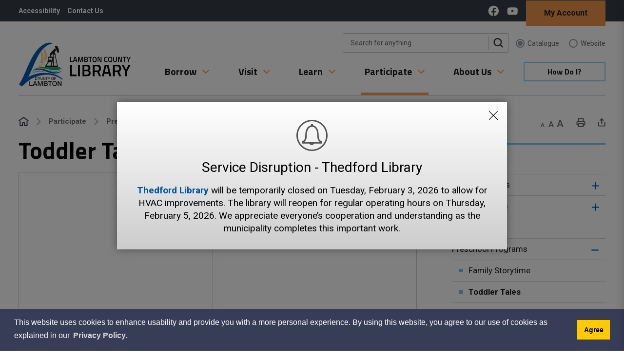

--- FILE ---
content_type: text/html; charset=utf-8
request_url: https://www.lclibrary.ca/en/participate/toddler-tales-pete-the-cat-playlist.aspx
body_size: 31054
content:


<!DOCTYPE html>
<html lang="en" xml:lang="en" xmlns="http://www.w3.org/1999/xhtml">
<head>
<meta http-equiv="Content-Type" content="text/html; charset=utf-8" />


<script type="text/javascript">
    var esol_ico_width = 0;

    try {
        esol_ico_width = window.innerWidth
            || document.documentElement.clientWidth
            || document.body.clientWidth;
    } catch (err) { }

    var iCreateObject =
    {
        isSiteInICreateMode: "False".toLowerCase() == "true",
        lang: "en",
        isIe8: false,
        corpHome: "https://www.lclibrary.ca/",
        corpRoot: "/",
        gaTrackingCode: '',
        isSiteInLocalDevelopment: 'False'.toLowerCase() == "true",
        calendarUrl: 'https://calendar.lclibrary.ca/',
        isSiteInPreviewMode: 'False'.toLowerCase() == "true",
        isiCreateGeneratedPage: 'False'.toLowerCase() == "true",
        newsFeeds: {},
        isMobile: esol_ico_width <= 767,
        iCreateTheme: '',
        fullPageUrl: 'https://www.lclibrary.ca/en/participate/toddler-tales-pete-the-cat-playlist.aspx',
        iCreatePageId: 290996,
        iCreateHome: 'https://ic12.esolg.ca/',
        editorHotKey: 'f9_f9',
        newsEmergencyBannerUrl: '/Modules/NewsModule/services/getAlertBannerFeeds.ashx',
        newsHost: '',
        languageResources: {"Modules_News_controls_Global_ViewMoreLinkTitle":"Click to view all new","Modules_News_controls_Global_PauseAlert":"Pause","Modules_News_BlogComments_ErrorAuthorInvalidCharacters":"Comment Author include invalid characters","Common_includes_quicklinksAdvanced_Section3HeaderText":"News Centre","Modules_email_emailattachment_Instructions":"Please enter your email address, subject and message, and click the \"Send Email\" button.  If your request requires follow-up, please be sure to include your full name, day-time phone number and any relevant address information in the text of your email message.","Common_Includes_skipNavigation_SkipContentTitleText":"Skip Navigation and go to Content","Modules_News_Search_RefreshText":"Refresh","Modules_News_BlogPost_FeedLabel":"Feed","Modules_PageSubscription_GetPageSubscriptionForm_LastNameLabel":"Last Name","Modules_PageSubscription_GetPageSubscriptionForm_EmailFormatError":"Email is a not in valid email format.","Modules_News_index_BackLinkTitleText":"Back to News","Modules_News_BlogSearch_CommentsLinkAltText":"link to Comments","Modules_News_controls_EmergencyAlertBanner_AttachmentTitle":"Attachments","Modules_PageSubscription_GetPageSubscriptionForm_LastNameError":"Last Name is a required field","Modules_News_BlogPost_ItemPlaceholder":"Enter item","Modules_AtoZ_BackToTop":"Back to Top","Modules_News_BlogComments_SubmitText":"Submit","Modules_search_hosted_OccurrencesText":"\u003cstrong\u003eoccurrences\u003c/strong\u003e:","Modules_Contact_Controls_BasicSearch_SearchFormLegend":"Search","Modules_News_BlogComments_ErrorAuthorBlank":"Comment Author must not be blank","Modules_email_Global_SubmitTitleText":"Click to Send Email","Modules_AtoZ_BackToTopTitleText":"Click to go Back To Top","Modules_News_Global_NewPostLinkTitle":"New Post","Modules_search_controls_Global_PlaceHolderText":"Search","Modules_email_emailattachment_NoIdError":"No Id has been specified please try again...","Modules_News_Global_RelatedPhotosText":"Related Photos","Modules_search_hosted_BasicSearchLabelText":"Basic Search","Modules_email_emailattachment_ErrorName":"Your name is required.","Common_Includes_popups_footerPopupCalendarC_Zone2Title":"Programs","Modules_News_BlogPost_PostText":"Post","Common_Includes_popups_footerPopupCalendarC_Zone1Title":"Events","Modules_News_BlogPost_ContactEmailLabel":"Contact Email","Common_Includes_headInterior_TableScrollMessage":"Scroll right to view complete table","Modules_News_Global_AttachmentsHeading":"Attachments","Modules_PageSubscription_controls_pageSubscriptionButton_ButtonText":"Subscribe to this page","Common_includes_facebookTicker_FacebookTitleText":"Link to Twitter","Common_Includes_IdLikeToDropdown_IdLikeToText":"I want to...","Modules_News_BlogPost_ImagesLabel":"Images (Image types allowed: PNG, JPEG, BMP, GIF)","Common_includes_quicklinksAdvanced_Section5ImageAltText":"Locate a Facility Image","Modules_Calendar_controls_Global_ViewAllTitleText":"View All Events","Modules_News_Search_PageNumberText":"Page Number","Modules_PageSubscription_GetPageSubscriptionForm_FormTitleText":"Subscribe to","Modules_News_BlogSearch_ArchiveHeaderText":"Archive","Modules_PageSubscription_GetPageSubscriptionForm_FirstNameLabel":"First Name","Modules_PageSubscription_GetPageSubscriptionForm_FirstNameError":"First Name is a required field","Modules_News_BlogPost_AttachmentLabel":"Attachments (Document types allowed: PDF, DOC, DOCX, XLS, XLSX)","Common_scripts_youTubePlayer_DescriptionTitleText":"Description","Modules_email_Global_CharactersRemaining":"characters left","Modules_News_Search_SearchBoxPlaceholder":"Search News...","Common_Includes_twitterFeed_ViewAllTitleText":"Link to Twitter","Modules_PDFBuilder_AddButtonText":"Add to Report","Common_Layouts_Homepage_TwitterFeedText":"Latest Tweets","Modules_News_BlogComments_CommentText":"Comment","Common_error_ErrorText":"Error","Common_Layouts_Global_MainMenuButton":"Menu","Common_includes_socialLinks_FollowUsText":"Follow Us","Modules_email_Global_SubmitText":"Send Email","Modules_email_emailattachment_AttachmentDelete":"Remove attached file","Common_Includes_IdLikeToDropdownMega_ViewAllText":"View All..","Modules_News_BlogPost_CancelText":"Cancel","Modules_News_BlogComments_CommentPluralText":"Comments","Modules_search_controls_search_SearchButtonAlt":"Go!","Common_scripts_youTubePlayer_TitleText":"Title","Modules_Contact_Controls_BasicSearch_SearchResultsHeading":"Search Results","Modules_Contact_Controls_PhoneDirectory_DialLinkTitleText":"Click to dial","Common_Layouts_Global_PauseText":"Pause","Modules_Contact_Controls_PhoneDirectory_CollapseAllText":"Collapse All","Modules_email_Global_CloseWindowText":"Close this Window","Modules_News_confirm_ErrorMessage":"Unfortunately an error has occured while processing your confirmation. \u003cbr /\u003e We apologize for the inconvenience.","Modules_News_controls_Global_ErrorFeed":"An error occurred - Unable to pull content","Modules_News_BlogComments_DislikeText":"Dislike","Modules_News_BlogComplete_BackToItemText":"Back to Item","Common_Layouts_Global_LogoAltText":"Lambton County Library Logo","Common_Includes_mobileSubNavContainer_SubNavTitle":"More in this Section...","Modules_email_emailattachment_ErrorCaptcha":"Please select the \"I\\\u0027m not a robot\" button and try again.","Modules_News_BlogSearch_PostListTitle":"Latest Posts","Modules_search_hosted_BasicSearchPanelTitle":"Basic Search","Modules_email_emailattachment_ErrorMessage":"Invalid message. Your message should contain at least 1 character and no more than 2000.\\r\\nYou have entered","Modules_Polling_GetCurrentPoll_SubmitPollText":"Vote Now!","Modules_email_MailTo_NameLabel":"Your Name","Common_Includes_Actions_PrintPage":"Print This Page","Common_includes_quicklinksAdvanced_Section6HeaderText":"Contact Us","Modules_News_BlogPost_ErrorInvalidImage":"is not a valid image file.","Modules_Polling_PollFeedError":"Unable to pull Poll data","Common_Includes_IdLikeTo_ViewAllTitleText":"View More for","Common_Includes_LocateFacility_ViewAllText":"View All...","Modules_search_hosted_NoResults":"No Search Results","Modules_News_BlogSearch_SearchHeaderText":"Search","Common_scripts_responsiveScripts_MainNavToggleText":"Toggle section","Modules_News_index_RSSAltText":"Open new window to subscribe via RSS","Common_Includes_FooterNav_DesignedByText":"Designed by eSolutionsGroup","Common_Includes_mobileDropdown_CloseIconAltText":"Close menu icon","Modules_email_MailTo_RecipientEmailLabel":"Recipient Email","Modules_AtoZ_JavascriptDisabled":"\u003cp\u003eJavaScript Disabled. \u003c/p\u003e\u003cp\u003ePlease enable JavaScript to view this content.\u003c/p\u003e","Modules_News_BlogPost_ErrorMaxAttachments":"You have reached the maximum number of attachments allowed","Modules_search_hosted_SortByRelevence":"relevance","Modules_ChartingModule_ChartError":"An error occurred retrieving the chart","Modules_News_Global_BackToSearchTitle":"Link back to search page","Common_Includes_IdLikeToDropdownMega_IdLikeToText":"I\u0027d Like To...","Modules_News_BlogComments_CommentLabel":"Comment (maximum of 500 characters)","Modules_AtoZ_controls_AtoZBar_TitleText":"A to Z Listing","Modules_News_Global_TwitterShareText":"Tweet","Modules_News_BlogPost_Expiration90":"90 days","Modules_News_BlogPost_Expiration15":"15 days","Modules_News_BlogPost_Expiration30":"30 days","Modules_News_BlogPost_Expiration60":"60 days","Common_Login_ForgotPasswordText":"Forgot Password?","Modules_Calendar_controls_CalendarSocialTab_TitleText":"Events Calendar","Common_Includes_GoogleTranslate_GoogleTranslate_Text":"Translate","Modules_search_hosted_FindResultsText":"Find Results","Modules_News_BlogComments_CommentHeadingText":"Post a Comment","Modules_Calendar_controls_Global_NoEventsText":"No Events","Modules_News_controls_BrowserAlertBanner_CloseText":"Close Browser Alert Banner","Modules_email_emailattachment_EmailError":"We were unable to send your email at this time please try again later.","Modules_Contact_controls_PhoneDirectory_ExpandContactText":"Expand bullet for","Modules_email_MailTo_ValidationHeaderText":"The following errors require your immediate attention:","Modules_email_emailattachment_EmailLabel":"Your email Address","Modules_News_BlogPost_NewPostHeadingText":"New Post","Common_includes_quicklinksAdvanced_Section4TitleText":"Attend an Event","Common_idliketo_IdLikeToText":"How Do I?","Common_Includes_subNavTrigger_Text":"Menu","Modules_Calendar_controls_Global_FeedErrorText":"An error occured","Common_includes_facebookTicker_ErrorText":"An error occurred - Unable to pull content","Modules_search_controls_search_SearchButtonText":"Go!","Modules_Polling_PollResults_VotesLabel":"Votes","Modules_News_Search_NextPageText":"Go to next page","Modules_News_BlogComments_NameLabel":"Name","Modules_News_confirm_SuccessMessage":"Thank you for confirming your subscription; you will now receive our news items directly in your inbox.","Common_Includes_SocialMediaPlugin_PostedText":"Posted:","Modules_Calendar_controls_miniCalendar_PrevText":"View previous month","Modules_search_hosted_SearchAll":"Show Results for All Sites","Modules_Contact_Controls_BasicSearch_KeywordLabel":"Keyword","Common_Includes_IdLikeToDropdownMega_IdLikeToLinkTitleText":"View our I\u0027d Like To... page","Common_includes_quicklinksAdvanced_Section5HeaderText":"Locate a Facility","Modules_News_BlogPost_NamePlaceholder":"Your name","Modules_News_Global_BackToSearchText":"Back to Search","Modules_email_MailTo_CommentsLabel":"Comments","Modules_email_emailattachment_ErrorMessageAfterText":"character(s)","Modules_News_BlogSearch_CommentsText":"Comments","Modules_ChartingModule_DataSeriesColTitle":"Name","Modules_Contact_Controls_CategoryAtoZ_LetterLinkTitle":"Jump to","Modules_Contact_Controls_BasicSearch_SearchButtonText":"Search","Modules_News_BlogPost_SubscribeButtonText":"Subscribe to Blog","Modules_Calendar_controls_Global_EventLinkTitleText":"View event","Modules_News_Search_LastPageText":"Go to last page","Modules_News_BlogPost_ContactNameLabel":"Contact Name","Common_includes_quicklinksAdvanced_Section5TitleText":"Locate a Facility","Modules_News_Services_getTopFiveBlogs_NoBlogText":"No Blogs","Modules_search_hosted_PagingNext":"Next","Modules_search_hosted_PagingText":"Viewing {0} to {1} of {2} results","Common_Includes_subNavTrigger_IconAltText":"Show or hide navigation","Modules_PageSubscription_GetPageSubscriptionForm_EmailLabel":"Email Address","Modules_PageSubscription_GetPageSubscriptionForm_EmailError":"Email is a required field","Modules_News_Search_AccordionOpenCloseText":"Expand/Minimize","Modules_News_controls_Global_PauseAlertTitleText":"Pause Alert","Common_Includes_socialCornerLinks_IconImageAltText":"Social Corner icon","Common_includes_quicklinksAdvanced_Section2HeaderText":"Stay Informed","Modules_News_BlogPost_ContactPhoneLabel":"Contact Phone","Common_includes_twitterTicker_TwitterTitleText":"Link to Twitter","Modules_News_BlogPost_ErrorCreatingBlog":"Error occurred while creating blog item.","Modules_News_BlogPost_SubmitText":"Submit","Common_includes_quicklinksAdvanced_Section3TitleText":"News Centre","Modules_email_MailTo_ErrorYourEmailInvalid":"Sender email is invalid","Modules_News_BlogPost_DescriptionLabel":"Description","Modules_News_Search_ReadMoreText":"Read More","Modules_News_BlogPost_ErrorInvalidDocument":"is not a valid document file.","Modules_search_hosted_ClearButtonText":"Clear","Modules_Polling_GetCurrentPoll_ViewPollResultsTitleText":"Click to View Results","Modules_PDFBuilder_PrintButtonTitleText":"Click to review, download and print report","Modules_News_BlogPost_PostingExpirationLabel":"Expiration Date","Common_Includes_socialMediaPlugin_TwitterViewAllText":"View Twitter Page...","Modules_Polling_PollResults_BackText":"Back","Modules_search_hosted_KeywordAllText":"with \u003cstrong\u003eall of the words\u003c/strong\u003e:","Modules_email_emailattachment_ErrorFileTooLarge":"File Size exceeds {0}MB file limit...","Modules_News_Search_ReadMoreTitleText":"Read More","Modules_search_hosted_KeywordExactText":"with the \u003cstrong\u003eexact phrase\u003c/strong\u003e:","Common_Includes_Actions_TextDecrease":"Decrease text size","Common_includes_quicklinksAdvanced_Section4HeaderText":"Attend an Event","Common_Includes_IdLikeTo_ViewAllLinkText":"View More...","Modules_News_BlogComments_LikeText":"Like","Modules_News_BlogPost_ContactEmailPlaceholder":"Enter email","Modules_News_Search_PageConnectorText":"of","Modules_News_BlogPost_ErrorFileReaderNotSupport":"This browser does not support HTML5 FileReader.","Common_includes_quicklinksAdvanced_Section2ImageAltText":"Stay Informed Image","Common_Includes_Share_ShareImageAlt":"Share This Page","Modules_News_controls_Global_JavascriptDisabledText":"JavaScript is disabled. Please enable JavaScript to view this content.","Modules_News_BlogComments_ErrorCaptcha":"Google Authentication (I\u0027m not a robot) must be checked.","Modules_News_controls_NewsSocialTab_HeaderLinkTitleText":"News","Modules_News_BlogSearch_ArchiveMonthPlaceholderText":"Select Month","Common_Includes_subFooter_TwitterPauseText":"Pause","Modules_email_MailToTemplate_TemplateText":"{5} ({0}) has sent you information from the \u003ca href=\u0027{1}\u0027\u003e{2}\u003c/a\u003e website.\u003cbr /\u003e\u003cbr /\u003e\r\n\u003cb\u003eMessage:\u003c/b\u003e\u003cp style=\u0027padding: 20px;\u0027\u003e{3}\u003c/p\u003e","Modules_News_BlogComments_ReplyTitleText":"Click to reply","Modules_Contact_Controls_PhoneDirectoryWithPhoto_NoImageAltText":"No image to display","Modules_Polling_GetCurrentPoll_ErrorNoOptionSelected":"Please select an option","Modules_News_Global_NoResults":"No Results Found","Common_Includes_interiorQuicklinks_QuickLinksTitle":"Quick Links","Modules_News_controls_Global_BrowserAlertBannerCloseText":"Close Old Browser Notification","Modules_search_hosted_KeywordAnyText":"with \u003cstrong\u003eat least one\u003c/strong\u003e of the words:","Modules_Polling_GetCurrentPoll_SubmitPollTitleText":"Click to Vote Now!","Modules_email_MailTo_ErrorYourEmailRequired":"Sender email is a required field","Modules_News_BlogPost_ItemLabel":"Item","Modules_search_hosted_AdvancedSearchText":"Advanced Search","Modules_News_BlogPost_ErrorNoCategory":"Category must be selected","Modules_Feedback_FeedbackText":"Feedback","Modules_News_Global_ErrorArticleNotFound":"The item you are looking for either doesn\u0027t exist or has been removed from the site. Sorry for the inconvenience.","Modules_AtoZ_SameWindowText":"View our","Modules_News_BlogPost_ErrorFileTooBig":"file size is over 1MB.","Modules_News_BlogPost_CategoryLabel":"Category","Modules_Polling_GetCurrentPoll_ErrorAlreadySubmitted":"You have already submitted a response to this poll!","Modules_email_emailattachment_EmailTemplate":"{0}{0}-------------------------------------{0}Origin: {1}{0}-------------------------------------{0}{0}This email was sent to you by {2} through {3}.","Modules_News_Global_PostedDateText":"Posted on","Common_Includes_Actions_Email":"Email This Page","Modules_News_controls_Global_NextAlertTitleText":"Next Alert","Modules_News_controls_BrowserAlertBanner_Message":"It appears you are trying to access this site using an outdated browser.  As a result, parts of the site may not function properly for you.  We recommend updating your browser to its most recent version at your earliest convenience.","Common_Layouts_Interior_RelatedLinksText":"Related Links","Common_Layouts_Global_MainMenuClose":"Close main menu","Common_includes_quicklinksAdvanced_Section6TitleText":"Contact Us","Modules_PageSubscription_GetPageSubscriptionForm_SubscribeText":"Subscribe","Common_includes_quicklinksAdvanced_Section1SubHeaderText":"You spoke, we acted...","Modules_Calendar_controls_Global_LoadingText":"Loading","Modules_News_BlogComments_CategoryText":"Category","Modules_News_Search_SearchButtonTitleText":"News Search","Modules_Calendar_controls_miniCalendar_MonthTitleText":"View","Common_scripts_icrtTicker_PlayText":"Play","Common_includes_quicklinksAdvanced_Section1HeaderText":"Get Involved","Modules_Contact_Controls_PhoneDirectoryWithPhoto_EditButtonText":"Edit","Modules_News_Search_SearchBoxTitle":"Search News","Modules_News_BlogPost_NameLabel":"Name","Modules_Polling_PollResults_ChoiceLabel":"Choice","Modules_email_emailattachment_NameLabel":"Your Name","Modules_email_scripts_DisabledMessage":"Sorry, email is disabled within iCalendar or iBlog generated pages","Common_Includes_subFooter_TwitterFeedTitleText":"Recent Tweets","Modules_email_emailattachment_AttachmentDeleteText":"Remove","Modules_PageSubscription_Global_CloseText":"Close","Modules_PDFBuilder_AddLinkTitleText":"Click to add this page to the report","Modules_search_hosted_ShowText":"Show","Modules_News_controls_Global_LoadingText":"Loading...","Modules_News_controls_Global_NextAlertText":"Next","AriaLabel_Common_GoogleTranslate":"Google Translate Widget","Modules_News_BlogComments_ErrorCommentBlank":"Comments must not be blank.","Common_Includes_skipNavigation_SkipContentText":"Skip to Content","Common_Includes_subFooter_TwitterIconAltText":"Twitter logo","Modules_email_emailattachment_ErrorInvalidEmail":"Invalid email address.","Modules_email_MailTo_ErrorEmailRequired":"Recipient email is a required field","Modules_News_BlogComments_PostedBy":"Posted By","Modules_News_BlogSubmitSuccess_BackText":"Back","Modules_email_emailattachment_EmailSuccess":"Your email has been sent...","Modules_email_MailTo_ErrorSendingEmail":"Could not send email","Modules_search_hosted_OccurrencesAnywhere":"anywhere in the page","Common_Layouts_Global_LogoLinkText":"Click to return to the homepage","Modules_search_hosted_OccurrencesUrl":"in the URL of the page","Modules_News_controls_Global_PreviousAlertText":"Previous","Modules_email_MailTo_Instructions":"To email this page, fill in the form below and click the \u003cem\u003eSend Email\u003c/em\u003e button","Modules_search_hosted_KeywordExcludeText":"\u003cstrong\u003ewithout\u003c/strong\u003e the words:","Common_Includes_footerSitemap_ViewAllLinkText":"View All...","Common_Includes_Share_EmailText":"Email","Common_Includes_mobileNav_MenuIconAltText":"Main menu icon","Common_includes_quicklinksAdvanced_Section1TitleText":"Get Involved","Modules_News_BlogSearch_SearchText":"Search","Modules_email_emailattachment_AttachmentAdd":"Add attachment","Modules_AtoZ_controls_AtoZBar_LinkTitleText":"a to z","Common_Includes_Share_ShareProviderImageAlt":"Open new window to share this page via","Common_includes_twitterTicker_ErrorText":"An error occurred - Unable to pull content","Common_includes_quicklinksAdvanced_Section1ImageAltText":"Get involved image","Modules_News_BlogSearch_SearchPlaceholderText":"What are you looking for?","Modules_News_BlogComplete_ThankYouMessage":"Thank you for submitting your comments.","Common_sitemap_SiteMapText":"Sitemap","Modules_search_hosted_OccurrencesTitle":"in the title of the page","Modules_search_hosted_PagingPrevious":"Previous","Modules_email_emailattachment_MessageLabel":"Your Message","Modules_Calendar_controls_Global_ViewAllText":"View More","Common_scripts_youTubePlayer_DescriptionText":"Created using HTML elements, videos are loaded and played from the server or Youtube.","Modules_Calendar_controls_miniCalendar_NextText":"View next month","Modules_News_BlogComments_ReplyText":"Reply","Modules_email_Global_CloseWindowTitleText":"Close this Window","Modules_News_controls_BrowserAlertBanner_AlertTitle":"Browser Compatibility Notification","Modules_search_hosted_SearchButtonText":"Search","Modules_search_hosted_SearchSiteOnly":"Show Results for This Site Only","Common_Includes_breadCrumbs_HomeText":"Home","Modules_News_BlogSubmitSuccess_SuccessMessage":"Thank you for submitting your item.","Modules_News_BlogSubmitSuccess_BackTitleText":"link back to submit a blog page","Modules_News_BlogPost_ContactNamePlaceholder":"Enter name","Modules_News_controls_Global_ViewMoreText":"View all news","Modules_PageSubscription_ConfirmationDialog_TitleText":"Page Subscription Confirmation","Modules_News_Search_PageNumberTotalText":"Displaying","Modules_News_BlogPost_ErrorMaxImages":"You have reached the maximum number of images allowed","Common_Includes_Share_EmailImageAlt":"Email this page","Modules_News_Global_SubscribeText":"Subscribe","Common_Layouts_Homepage_NewsTickerTitle":"Latest News","Modules_News_controls_Global_PreviousAlertTitleText":"Previous Alert","Modules_News_Search_MonthNames":"[\u0027January\u0027, \u0027February\u0027, \u0027March\u0027, \u0027April\u0027, \u0027May\u0027, \u0027June\u0027, \u0027July\u0027, \u0027August\u0027, \u0027September\u0027, \u0027October\u0027, \u0027November\u0027, \u0027December\u0027]","Modules_email_scripts_NotSupportedMessage":"Your browser is not capable of performing this operation!","Common_Includes_popups_footerPopupCalendarA_Zone3Title":"Upcoming Events","Modules_News_controls_NewsSocialTab_HeaderText":"News","Modules_search_ResultsTitle":"Search Results","Modules_PageSubscription_GetPageSubscriptionForm_PageSubscriptionTitle":"Page Subscription","Modules_email_MailTo_YourEmailLabel":"Your Email","Common_Includes_breadCrumbs_HomeTitleText":"Homepage ","Modules_News_Global_CharacterCountLabel":"Character count","Modules_News_Global_FacebookLikeTitle":"facebook like button","Modules_email_emailattachment_BrowseTitleText":"Browse to select a file","Modules_email_emailattachment_AttachmentLabel":"Attachment","Modules_Polling_PollResults_ThankYouMessage":"Thank you for your submission!","Common_Includes_mobileDropdown_CloseLinkText":"Close menu","Common_scripts_icrtTicker_PauseText":"Pause","Modules_email_MailTo_ErrorEmailInvalid":"Recipient email is invalid","Modules_News_BlogSearch_FeaturePostsHeaderText":"Featured Posts","Common_includes_browseAloud_BrowseAloudText":"BrowseAloud","Modules_Contact_Controls_PhoneDirectory_ExpandAllText":"Expand All","Modules_search_hosted_ToggleText":"Toggle","Modules_AtoZ_LoadingMessage":"Loading...","Modules_News_Search_FirstPageText":"Go to first page","Modules_News_Global_MaxCharactersReached":"Reached maximum characters allowed","Common_includes_quicklinksAdvanced_Section2TitleText":"Stay Informed","Modules_search_hosted_ResultsTitle":"Search Results","Modules_News_controls_Global_EmergencyAlertBannerCloseText":"Close Alert Banner","Common_Includes_socialCornerLinks_LinkTitleText":"Social Corner","Modules_News_BlogComments_ErrorInvalidCharacters":"Comments include invalid characters","Modules_News_Global_SubscribeTitleText":"Click to subscribe","Modules_email_emailattachment_EmailAutoReplyBodyTemplate":"This message is to confirm receipt of your recent email to the {1}{0}{0}Thank you,{0}{1}","Common_Includes_socialMediaPlugin_TwitterViewAllTitleText":"View Our Twitter Page","Modules_PDFBuilder_AddButtonTitleText":"Click to add this page to the report","Modules_News_Global_NewPostLinkText":"New Post","Modules_News_BlogPost_PostingDateTimeLabel":"Posting Date \u0026amp; Time","Modules_Polling_PollResults_BackTitleText":"Click to go Back","Modules_News_controls_Global_PlayAlert":"Play","Modules_Polling_GetCurrentPoll_ViewPollResultsText":"View Results","Modules_email_emailattachment_SubjectLabel":"Subject","Modules_News_Global_PostedOnText":"Posted On","Modules_email_emailattachment_AttachmentMaximum":"Maximum number of attachments reached","Modules_News_BlogPost_DetailText":"Details","Modules_PageSubscription_GetPageSubscriptionForm_CaptchaError":"Please check I\u0026apos;m not a robot.","Common_Includes_Actions_TextDefault":"Default text size","Common_Layouts_Global_PauseTitle":"Pause","Common_includes_quicklinksAdvanced_Section4ImageAltText":"Attend an Event Image","Modules_News_Search_PreviousPageText":"Go to previous page","Modules_News_BlogPost_ContactPhonePlaceholder":"Enter phone","Modules_News_BlogComplete_BackToItemTitleText":"Click to go back to item","Common_pagenotfound_PageNotFoundText":"Page Not Found","Common_Includes_socialCornerLinks_Text":"Social Corner","Modules_News_controls_EmergencyAlertBanner_AttachmentLinkTitle":"Click to view","Common_Includes_twitterFeed_ErrorText":"An error occurred - Unable to pull content","Modules_PDFBuilder_PrintButtonText":"Download and Print Report","Modules_News_index_BackLinkText":"Back to Search","Common_includes_quicklinksAdvanced_Section3ImageAltText":"News Centre Image","Modules_News_BlogSearch_ItemLinkTitle":"View item","Modules_AtoZ_NewWindowText":"Open new window to view","Modules_PDFBuilder_LogoAltText":"Lambton County Library Logo","Modules_Calendar_controls_Global_JavascriptDisabled":"JavaScript is disabled. Please enable JavaScript to view this content.","Modules_Polling_GetCurrentPoll_PollNotAvailable":"Poll Not Available","Modules_News_controls_NewsFeedPlugin_PluginTitleText":"News","Common_Includes_Actions_TextIncrease":"Increase text size","Common_scripts_youTubePlayer_FeedErrorText":"Error retrieving youtube feed","Modules_search_controls_search_SearchButtonTitle":"Click to view search page.","Modules_PDFBuilder_AddLinkText":"+","Common_includes_quicklinksAdvanced_Section6ImageAltText":"Contact Us","Common_Includes_mobileNav_ContactIconAltText":"Contact Us","Modules_PageSubscription_GetPageSubscriptionForm_CancelText":"Or Cancel","Modules_email_emailattachment_EmailAutoReplySubject":"(Automatic Reply) Thank you for contacting the ","Common_scripts_youTubePlayer_ChannelUserErrorText":"Error, the user/channel provided either was not found or has no data","Modules_Polling_PollResults_TotalLabel":"% Total","Modules_search_hosted_SortByText":"\u003cstrong\u003esort\u003c/strong\u003e by:","Common_includes_quicklinksAdvanced_Section1Icon1Alt":"Get Involved","Common_includes_quicklinksAdvanced_Section1Icon3Alt":"Get Involved","Common_includes_quicklinksAdvanced_Section1Icon2Alt":"Get Involved","Common_includes_quicklinksAdvanced_Section1Icon4Alt":"Get Involved","Modules_search_hosted_SortByDate":"date","Modules_News_BlogComments_ErrorCommentTooLong":"Comments must be less than 500 characters."},
        siteTitle: 'Lambton County Library',
        iCreateVirtualDir: '/11197018_LambtonCountyLibrary/'
    }

    var myStringArray = "".split(',');
    for(var i = 0; i < myStringArray.length; i++)
    {
        var mySubstring = myStringArray[i].split('|');
        iCreateObject.newsFeeds[mySubstring[0]] = mySubstring[1];
    }

    try {
        if (document.location.href.toLowerCase().indexOf('https://') == 0) {
            iCreateObject.corpHome = 'https://' + iCreateObject.corpHome.substring(8);
        }
    } catch (err) { }

    if (iCreateObject.isSiteInLocalDevelopment)
        console.log(iCreateObject);

</script>


<meta http-equiv="Content-Style-Type" content="text/css">
<meta http-equiv="Content-Script-Type" content="text/javascript">
<meta name="viewport" content="width=device-width, initial-scale=1.0, minimum-scale=1.0, user-scalable=yes" />
<meta http-equiv="X-UA-Compatible" content="IE=edge">




<link href="https://fonts.googleapis.com/css?family=Roboto:400,400i,500,700|Titillium+Web:600,700&display=swap" rel="stylesheet" type="text/css">
<link rel="apple-touch-icon" sizes="180x180" href="/apple-touch-icon.png" />
<link rel="icon" type="image/png" href="/favicon-32x32.png" sizes="32x32" />
<link rel="icon" type="image/png" href="/favicon-16x16.png" sizes="16x16" />
<link rel="mask-icon" href="/safari-pinned-tab.svg" color="#e3001b" />

<link rel="manifest" href="/site.webmanifest" />
<meta name="msapplication-TileColor" content="#ffffff"/>
<meta name="theme-color" content="#ffffff"/>

<link href="/Common/styles/styles.css?v=2" rel="stylesheet" type="text/css" media="screen" />
<link href="/Common/styles/icreate.css" rel="stylesheet" type="text/css" media="screen" />
<link href="/Common/styles/print.css" rel="stylesheet" type="text/css" media="print" />
<link href="https://js.esolutionsgroup.ca/js/libs/media-element/2.13.2/mediaelementplayer.min.css" rel="stylesheet" type="text/css" media="screen" />

 <!-- Modernizr needs to be in head to preview FOUC. Best after stylesheet references -->
<script type="text/javascript" src="/Common/scripts/modernizr.min.js"></script>

<script type="text/javascript" src="https://js.esolutionsgroup.ca/js/libs/jquery/1.11.2/jquery.min.js"></script>

<link href="https://js.esolutionsgroup.ca/js/libs/jquery-ui/1.10.4/resources/themes/base/jquery-ui.min.css" rel="stylesheet" type="text/css" media="screen" />
<script type="text/javascript" src="https://js.esolutionsgroup.ca/js/libs/jquery-ui/1.11.2/jquery-ui.min.js"></script>
<script type="text/javascript" src="https://js.esolutionsgroup.ca/js/libs/jquery_cookie/1.4.0/jquery.cookie.min.js"></script>
<script type="text/javascript" src="https://js.esolutionsgroup.ca/js/libs/hover-intent/1.8.0/jquery.hoverIntent.min.js"></script>
<script type="text/javascript" src="https://js.esolutionsgroup.ca/js/libs/jquery_superfish/1.7.4/superfish.min.js"></script>
<script type="text/javascript" src="https://js.esolutionsgroup.ca/js/libs/media-element/2.13.2/mediaelement-and-player.min.js"></script>
<script type="text/javascript" src="https://js.esolutionsgroup.ca/js/libs/icreate-date/1.0.0/icrt-toDateTimeString.min.js"></script>
<script type="text/javascript" src="https://js.esolutionsgroup.ca/js/libs/jquery_linkify/1.1.6/jquery.linkify.min.js"></script>
<script type="text/javascript" src='/Common/scripts/general.js'></script>
<script type="text/javascript" src='/Common/scripts/quicklinks-dropdown.js'></script>
<script type="text/javascript" src='/Common/scripts/jquery.matchHeight-min.js'></script>
<script type="text/javascript" src='/Modules/email/scripts/email.js'></script>
<link href="https://js.esolutionsgroup.ca/js/libs/jquery_contextmenu/skins/1.0.0/contextMenu.min.css" rel="stylesheet" type="text/css" media="screen" />
<script type="text/javascript" src="https://js.esolutionsgroup.ca/js/libs/jquery_contextmenu/1.0.0/jquery.contextMenu.min.js"></script>




<script type="text/javascript">
    $(function () {
        // for compare mode
        if (iCreateObject.isSiteInICreateMode && iCreateObject.isiCreateGeneratedPage) {
            $("#uberMain").addClass("compare-mode");
        }
		// Drop-down lists
		$('#nav').superfish({cssArrows: false,speed: 'normal',speedOut: 'fast'});

		if (!iCreateObject.isSiteInICreateMode) {
			$('video,audio').mediaelementplayer({
				// if the <video width> is not specified, this is the default
				defaultVideoWidth: 480,
				// if the <video height> is not specified, this is the default
				defaultVideoHeight: 270,
				// if set, overrides <video width>
				videoWidth: -1,
				// if set, overrides <video height>
				videoHeight: -1,
				// width of audio player
				audioWidth: 400,
				// height of audio player
				audioHeight: 30,
				// initial volume when the player starts
				startVolume: 0.8,
				// useful for <audio> player loops
				loop: false,
				// enables Flash and Silverlight to resize to content size
				enableAutosize: true,
				// the order of controls you want on the control bar (and other plugins below)
				features: ['playpause', 'progress', 'current', 'duration', 'tracks', 'volume', 'fullscreen'],
				// Hide controls when playing and mouse is not over the video
				alwaysShowControls: false,
				// force iPad's native controls
				iPadUseNativeControls: false,
				// force iPhone's native controls
				iPhoneUseNativeControls: false,
				// force Android's native controls
				AndroidUseNativeControls: false,
				// forces the hour marker (##:00:00)
				alwaysShowHours: false,
				// show framecount in timecode (##:00:00:00)
				showTimecodeFrameCount: false,
				// used when showTimecodeFrameCount is set to true
				framesPerSecond: 25,
				// turns keyboard support on and off for this instance
				enableKeyboard: true,
				// when this player starts, it will pause other players
				pauseOtherPlayers: true,
				// array of keyboard commands
				keyActions: []
			});
		}
	});

	function PrintScreen() {
		if (iCreateObject.isSiteInICreateMode) {
			showNAMessage();
		} else {
			window.print();
		}
	}
</script>


<link href="https://customer.cludo.com/css/overlay/cludo-search-default.min.css" type="text/css" rel="stylesheet" />
<!--[if lte IE 9]>
<script src="https://api.cludo.com/scripts/xdomain.js" slave="https://api.cludo.com/proxy.html" type="text/javascript"></script>
<![endif]-->

<link rel="stylesheet" type="text/css" href="https://cdnjs.cloudflare.com/ajax/libs/cookieconsent2/3.1.0/cookieconsent.min.css">
<script src="https://cdnjs.cloudflare.com/ajax/libs/cookieconsent2/3.1.0/cookieconsent.min.js"></script>
<script>
    window.addEventListener("load", function() {
        var popupElement;
        window.cookieconsent.initialise({
            palette: {
                "popup": {
                    "background": "#373D57"
                },
                "button": {
                    "background": "#ffca00"
                }
            },
            content: {
                "message": "This website uses cookies to enhance usability and provide you with a more personal experience.  By using this website, you agree to our use of cookies as explained in our ",
                "dismiss": "Agree",
                "link": "Privacy Policy.",
                "href": "https://www.lclibrary.ca/privacy",
                close: '&#x274c;',
            },
            "cookie": {
                "domain": ".lclibrary.ca",
                "path": "/",
                "expiryDays": "365"
            },
            onStatusChange: function(status, chosenBefore) {
                var hasConsented = this.hasConsented();
                if (hasConsented) {
                    document.body.classList.add("hasConsented");
                }
            },
            window: '<div role="dialog" aria-label="Cookie Prompt" aria-describedby="cookieconsent:desc" class="cc-window {{classes}}">{{children}}</div>',
            elements: {
                messagelink: '<span id="cookieconsent:desc" class="cc-message">{{message}} <a aria-label="Privacy Policy" tabindex="0" class="cc-link" href="{{href}}">{{link}}</a></span>',
                dismiss: '<a aria-label="Agree to cookie message" tabindex="0" class="cc-btn cc-dismiss">{{dismiss}}</a>',
            }
        }, function(popup) {
            popupElement = popup;
        }, function(err) {
            //console.error(err);
        });

        $(".cc-dismiss").keyup(function(event) {
            var code = event.keyCode || event.which;
            if (code == 13 || code == 27) { //Enter keycode
                popupElement.close();
            }
        });

        function hasClass(element, className) {
            document.body.classList.add("hasConsented");
        }

        var myDiv = document.getElementsByClassName('cc-window')[0];
        hasClass(myDiv, 'cc-invisible');
    });
</script>



<link href="/Common/styles/int.css" rel="stylesheet" type="text/css" media="screen" />

<script type="text/javascript">
    if (!$("script[src='https://js.esolutionsgroup.ca/js/libs/ios_slider/structure/1.3.42/jquery.iosslider.min.js']").length) {
        var script = document.createElement('script');
        script.setAttribute('src', 'https://js.esolutionsgroup.ca/js/libs/ios_slider/structure/1.3.42/jquery.iosslider.min.js');
        script.setAttribute('type', 'text/javascript');
        $('head').append(script);
    }
</script>


<script type="text/javascript">
    function icrt_table_resize() {
        if (!iCreateObject.isSiteInICreateMode || iCreateObject.isSiteInPreviewMode) {

            var contentWidth = ($('#printAreaContent').width());
            
            $('#printAreaContent table').each(function (index, item) {
                var contentRow = $(item).closest('.fbg-row');
                
                if ((contentRow.length && $(this).width() > $(contentRow).width()) || $(this).width() > contentWidth) {
                    if ($(this).parent('.tableContainer').length == 0){
                        $(this).wrap('<div class="tableContainer" />');
                        var wideTable = $(this).addClass('wideTable');
                        
                        var wideTableContainer = $(wideTable).parent();
                        $('<div class="tableContainerHead">Scroll right to view complete table</div>"').insertBefore(wideTableContainer);
                    }
                } else if ((contentRow.length && $(this).width() <= $(contentRow).width()) || $(this).width() <= contentWidth) {
                    if ($(this).parent('.tableContainer').length > 0){
                        $(this).parent().siblings('.tableContainerHead').detach();
                        $(this).unwrap();
                        $(this).removeClass('wideTable');
                    }
                }
            });

        }
    }
    $(window).load(function () {
        setTimeout(function () {
            icrt_table_resize();
        }, 0);
    });
     $(window).resize(function() {
        setTimeout(function () {
            icrt_table_resize();
        }, 0);
    });
</script>

<!-- Twitter Timeline -->
<script>
	window.twttr = (function (d, s, id) {
		var js, fjs = d.getElementsByTagName(s)[0],
		t = window.twttr || {};
		if (d.getElementById(id)) return t;
		js = d.createElement(s);
		js.id = id;
		js.src = "https://platform.twitter.com/widgets.js";
		fjs.parentNode.insertBefore(js, fjs);

		t._e = [];
		t.ready = function (f) {
			t._e.push(f);
		};

		return t;
	}(document, "script", "twitter-wjs"));
</script>

<script type="text/javascript" src='/Common/scripts/icrtShortcut.js'></script>
<script type="text/javascript">
    if (typeof String.prototype.endsWith !== 'function') {
        String.prototype.endsWith = function (suffix) {
            return this.indexOf(suffix, this.length - suffix.length) !== -1;
        };
    }
    $(document).ready(function () {
        var redirectUrl;
        if (location.href.indexOf('/edit_') > -1) {
            redirectUrl = location.href.replace('/edit_', '/');
        } else {
            var icreateBaseUrl = 'https://ic12.esolg.ca/';
            if (!icreateBaseUrl.endsWith('/')) {
                icreateBaseUrl += '/';
            }
            
            redirectUrl = icreateBaseUrl + 'icreate/modules/pageeditor3/page.srv?pageId=290996';
            
        }
        $(document).icrtShortcut({
            shortcutKey: 'f9_f9',
            redirectUrl: redirectUrl
        });
    });

</script>

<title>
	
        
    Toddler Tales - Pete the Cat Playlist
        - Lambton County Library
</title>
    <meta name="description" content="" />

<meta property="dcterms.issued" content="2024-10-11T10:02:50-0400" />
<meta property="og:title" content="Toddler Tales - Pete the Cat Playlist" />
<meta property="og:url" content="https://www.lclibrary.ca/en/participate/toddler-tales-pete-the-cat-playlist.aspx" />
<meta property="og:image" content="https://www.lclibrary.ca/en/images/structure/news_avatar.jpg" />
<link rel="alternate" hreflang="x-default" href="https://www.lclibrary.ca/en/participate/toddler-tales-pete-the-cat-playlist.aspx" />
<link rel="canonical" href="https://www.lclibrary.ca/en/participate/toddler-tales-pete-the-cat-playlist.aspx" />
        
<link rel="stylesheet" type="text/css" media="screen" href="/Modules/NewsModule/styles/EmergencyAlertBanners.css"></link><script type="text/javascript" src="/Common/scripts/textSize.js"></script><script type="text/javascript" src="https://js.esolutionsgroup.ca/js/libs/feedback-form/structure/2.9.1/feedbackStructure.min.js"></script><script type="text/javascript">$(function(){$(".feedbackLink").feedbackForm({
useDefaultIfNoIdIsSet: "True".toLowerCase() == "true",
baseUrl: "https://ic12.esolg.ca/feedback/api/1.0/",
getUrl: "client/11197018_LambtonCountyLibrary/default-form/en",
jsServerUrl: "https://js.esolutionsgroup.ca/js/libs/feedback-form/",
previewMode: false,
showButton: true,
pageTitle: document.title.replace(" - Lambton County Library", "").trim(),
buttonText: "",
feedbackFormId: $("#FeedbackFormId") === undefined ? "" : $("#FeedbackFormId").val(),
language: 'en'
})});</script><script type="text/javascript" src="/Modules/Polling/PollModule.js"></script><script type="text/javascript" src="https://js.esolutionsgroup.ca/js/libs/jquery_gallery/1.2.4/jquery.gallery.min.js"></script><script type="text/javascript">$(function () {
    $(".eSolutionsGroupPhotoGalleryV2PlaceholderDiv").each(function () {
        var method = $(this).attr("method");
        var id = $(this).attr("id");
        if (id != '') {
            $(this).load(id, function () { return method; })
        } else {
            $(this).html('');
        }
    })
});</script><script type="text/javascript" src="/Modules/Calendar/scripts/CalendarFeedPluginV2.js"></script></head>
<body>
	
    <div aria-hidden="true">
    
    </div>
    

    <div class='	'>
         
<div id="EmergencyBannerWrapperOuter" class="hide">
    <div id="EmergencyBannerWrapper">
        <div id="EmergencyBannerWrapperInner">
            <div class="nocontent" id="EmergencyBanner" style="display: block;">
                <div class="bannerContainer" id="emergencyAlertBanners">
                    <div id="EmergencyBannerClose" role="contentinfo" aria-label="Close Alert Banner Notification">
                        <a class="Close" href="#" onclick="javascript: HideEmergencyAlertBanners();event.preventDefault();">Close Alert Banner</a>
                    </div>
                </div>
            </div>
        </div>
    </div>
</div>
        
    
    <input type="hidden" name="FeedbackFormId" id="FeedbackFormId" value="" />
    

        <div id="uber" class='interior navTab00 en'>

            <header>
                
<div id="skipContentWrapper" class="nocontent">			
    <a id="skipContentLink" title="Skip Navigation and go to Content" href="#mainContent">Skip to Content</a>			
</div>
                


<div id="headerTop">
    <div id="headerTopInner" class="ic-container-fluid">
        <div id="headerTopLeft">
            <div id="topNav">
                <a title="View our Accessibility page" href="/en/accessibility.aspx">Accessibility</a><a title="View our Contact Us page" href="/contact">Contact Us</a>
            </div>
        </div>
        <!--headerTopLeft-->
        <div id="headerTopRight">
            


<div id="socialLinks" role="contentinfo" aria-label="Social Links">
    <p>
        <a title="" href="https://www.facebook.com/LCLibraryca/" target="_blank" rel="noopener noreferrer">
  <img alt="View our Facebook Page" src="/en//resourcesGeneral/socialicons/Social_Knockout_White/icon-facebook.svg" />
</a>
<a title="" href="https://www.youtube.com/channel/UC2alyOkm6jrwo8m2d4msPqA" target="_blank" rel="noopener noreferrer">
  <img alt="View our YouTube Page" src="/en//resourcesGeneral/socialicons/Social_Knockout_White/icon-youtube.svg" />
</a>
    </p>
</div>


            <div id="myAccount">
                <p>
                    <a title="View My Account page" href="https://catalogue.lclibrary.ca/iguana/www.main.cls?sUrl=useractivities&amp;_mid_=20560">My Account</a>
                </p>
            </div>
            <!--myAccount-->
        </div>
        <!--headerTopRight-->
    </div>
    <!--headerTopInner-->
</div>
<!--headerTop-->


                <div id="headerBottom">
                    <div id="headerBottomInner" class="ic-container-fluid">

                        <div id="headerBottomLeft">
                            <div id="logo" title="View our Homepage">
                                
    <p class="defaultLogo">
        <a href="/en/index.aspx" title="Click to return to the homepage">
            
    <img class="default" src="/en/images/structure/logo.svg" alt="Lambton County Library Logo version" />

        </a>
    </p>

                                
    
                            </div>
                            
<script type="text/javascript">
    setTimeout(function() {
        var _element = $('#logo');
        _title = _element.attr('title');
        if(($('div#logo img').length) || ($('div#logo').has('div.eSolutionsGroupPhotoGalleryV2PlaceholderDiv').length)) {
            _element.addClass('hasImage');
            if (iCreateObject.isSiteInICreateMode) {
                _element.css('background','none');
            }
        }
        else {
            if (iCreateObject.isSiteInICreateMode && !iCreateObject.isSiteInPreviewMode) {
                _element.removeClass('hasImage');
                imgsrc = '/en/images/structure/logo.svg';
                var title = _title;
                var url = '/en/index.aspx';
                var target = "_self";
                _element.css("background", "url(" + imgsrc + ") no-repeat 0px 0px rgba(200,200,200,.8)").css("width","100%").css("height","100%").css("min-width","250px").css("max-height","120px").css("background-size","contain").css("background-position-y","55%").attr("title", jQuery.trim(title) != "" ? title : _title);
                if (url != '' && !iCreateObject.isSiteInICreateMode || iCreateObject.isSiteInPreviewMode) {
                    _element.attr("onclick", "javascript:window.open('" + url + "','" + target + "');");
                }
            }        
        }
    }, 500);
  </script>

                            

<div class="mobileNav">
    <button id="menuTrigger" class="hamburger hamburger--squeeze" type="button" aria-label="Mobile Menu" aria-controls="navigation">
        <span class="hamburger-box">
            <span class="hamburger-inner"></span>
        </span>
    </button>
    <a id="contactMobile" href="/contact?_mid_=20568" title="Contact Us">
        <img src="/Common/images/structure/mobilenav-contact-icon.svg" alt="Contact Us icon" />
    </a>

    <a id="accountBtnMobile" title="View My Account page" href="https://catalogue.lclibrary.ca/iguana/www.main.cls?sUrl=useractivities&amp;_mid_=20560"><img src="https://www.lclibrary.ca/common/images/structure/icon-user.svg" alt="person icon" /></a>

    <button id="mobileSearchBtn" data-modal-id="searchModal" aria-label="Open search popup"></button>
</div>

                        </div>
                        <!--headerBottomLeft-->

                        <div id="headerBottomRight">
                            <div id="headerBottomRightTop">
                                

<div id="searchAndFilters">


    <div class="searchContainer nocontent">
        <div id="search-box-catalogue" class="search">
            <input type="search" name="search" placeholder="Search for anything..." aria-label="Catalogue Search" class="searchInput" title="Enter search keywords"  >
            <button type="submit" value="Catalogue Search Button" class="Btn searchButton" title="Search" >Search</button>
        </div>
        <div class="search" id="search-box-website">
            <input type="search" name="search" placeholder="Search for anything..." aria-label="Website Search"  class="searchInput" title="Enter search keywords"  />
            <button type="submit" value="Website Search Button" class="Btn searchButton" title="Search" >Search</button>
        </div>
    </div>

    <div class="searchType" id="searchType" role="radiogroup" aria-label="Search options">
        <label>
            Catalogue
            <input name="searchType" type="radio" value="catalogue" checked="checked">
            <span class="radioBtn"></span>
        </label>
        <label>
            Website
            <input name="searchType" type="radio" value="website">
            <span class="radioBtn"></span>
        </label>
    </div>

</div>



<script type="text/javascript">
    $("input[type=radio][name=searchType]").on("change", function(){
        $('input[type=radio][name=searchType]', '#searchType').attr('aria-checked', 'false');
        $('input[type=radio][name=searchType]:checked', '#searchType').attr('aria-checked', 'true');
    });

    function searchCatalogue(e) {
        e.preventDefault();
        if (iCreateObject.isSiteInICreateMode) {
            showNAMessage();
            return false;
        }
        var query = $("#search-box-catalogue input[name=search]").val();
        var searchUrl = "https://catalogue.lclibrary.ca/iguana/www.main.cls?v=c97386a2-914a-40c2-bd8d-df4c273175e6&p=8f1c53f0-41ad-4c28-8d9e-57e8288b0ac6#index1=1*Keywordsbib&searchTerm1={0}".replace(/\{0\}/g, escape(query.replace(/</g, "")));
            window.open(searchUrl, '_blank');
        
    }
    $('#search-box-catalogue button').on('click', function (e) {
        searchCatalogue(e)
    })
    $('#search-box-catalogue input[type=search]').on('keyup', function(e) {
        var code = e.keyCode || e.which;
        if (code == 13) { //Enter keycode
            searchCatalogue(e)
        }
    });
</script>

<!-- SEARCH -->
<script type="text/javascript">

    $(window).load(function () {
        //additional logic to handle the search box switch during postback
        if (!iCreateObject.isSiteInICreateMode) {
            var searchRadioValue = $("input[type=radio][name=searchType]:checked").val();
            /*
            if (searchRadioValue) {
                alert("Selected Is - " + searchRadioValue);
            }
            */

            if (searchRadioValue == "website") {
                $("#search-box-website").css("display", "flex");
                $("#search-box-catalogue").css("display", "none");
            } else if (searchRadioValue == "catalogue") {
                $("#search-box-catalogue").css("display", "flex");
                $("#search-box-website").css("display", "none");
            }
        }
    });

</script>
                            </div>
                            <!--headerBottomRightTop-->
                            <div id="headerBottomRightBottom">
                                

<nav id="mainNav" aria-label="Site Navigation">

    <ul id="nav">
        <li id="navTab01" class=""><a title="" href="#" class="&#xD;&#xA;              mainNavItem ">Borrow</a><div class="dropDownContainer sf-mega"><div class="dropDownContainerInner"><ul class="dropdown"><li><a title="View our Listen page" href="/en/borrow/listen.aspx" class="">Listen</a></li><li><a title="View our Play page" href="/en/borrow/play.aspx" class="">Play</a></li><li><a title="View our Read page" href="/en/borrow/read.aspx" class="">Read</a></li></ul><ul class="dropdown"><li><a title="View our Reading Suggestions page" href="/en/borrow/reading-suggestions.aspx" class="">Reading Suggestions</a></li><li><a title="View our Request for Purchase page" href="/en/borrow/request-for-purchase.aspx" class="">Request for Purchase</a></li><li><a title="View our Library of Things page" href="/en/borrow/specialized-collections.aspx?_mid_=22635" class="">Library of Things</a></li></ul><ul class="dropdown"><li><a title="View our Watch page" href="/en/borrow/watch.aspx" class="">Watch</a></li><li><a title="View our Collections page" href="/en/borrow/collections.aspx" class="">Collections</a></li></ul></div></div></li><li id="" class=""><a title="" href="#" class="&#xD;&#xA;              mainNavItem ">Visit</a><div class="dropDownContainer sf-mega"><div class="dropDownContainerInner"><ul class="dropdown"><li><a title="View our Accessiblility page" href="/en/visit/accessiblility.aspx" class="">Accessibility</a></li><li><a title="View our Class Visits page" href="/en/visit/class-visits.aspx" class="">Class Visits</a></li><li><a title="View our Computers page" href="/en/learn/computers.aspx?_mid_=118006" class="">Computers</a></li></ul><ul class="dropdown"><li><a title="Connection Cube" href="/en/visit/connection-cube.aspx" class="">Connection Cube</a></li><li><a title="View our Locations and Hours page" href="/en/visit/locations-and-hours.aspx?_mid_=22644" class="">Locations and Hours</a></li><li><a title="View our Sarnia Library Theatre page" href="/en/visit/sarnia-library-theatre.aspx" class="">Sarnia Library Theatre</a></li></ul><ul class="dropdown"><li><a title="View our Room Reservations page" href="/en/visit/room-reservations.aspx" class="">Room Reservations</a></li><li><a title="View our Wireless Internet page" href="/en/learn/wireless-internet.aspx?_mid_=118008" class="">Wireless Internet</a></li></ul></div></div></li><li id="" class=""><a title="" href="#" class="&#xD;&#xA;              mainNavItem ">Learn</a><div class="dropDownContainer sf-mega"><div class="dropDownContainerInner"><ul class="dropdown"><li><a title="View our Career Resources page" href="/en/learn/career-resources.aspx" class="">Career Resources</a></li><li><a title="View our Early Learning page" href="/en/learn/early-learning.aspx" class="">Early Learning</a></li><li><a title="View our Fiero Code page" href="/en/learn/fiero-code.aspx" class="">Fiero Code</a></li><li><a title="View our Intellectual Freedom page" href="/en/learn/intellectual-freedom.aspx" class="">Intellectual Freedom</a></li></ul><ul class="dropdown"><li><a title="View our Language Learning page" href="/en/learn/language-learning.aspx?_mid_=22678" class="">Language Learning</a></li><li><a title="View our Makerspace page" href="/en/learn/makerspace-programs-and-workshops.aspx" class="">Makerspace</a></li><li><a title="View our Media Literacy page" href="/en/learn/media-literacy.aspx" class="">Media Literacy</a></li><li><a title="View our Online Courses page" href="/en/learn/online-courses.aspx?_mid_=22688" class="">Online Courses</a></li></ul><ul class="dropdown"><li><a title="View our Research page" href="/en/learn/research.aspx" class="">Research</a></li><li><a title="View our Supporting Learning at Home page" href="/en/supporting-learning-at-home.aspx" class="">Supporting Learning at Home</a></li><li><a title="View our Tech page" href="/en/learn/tech.aspx" class="">Tech</a></li><li><a title="View our TVO page" href="/en/learn/tvo.aspx" class="">TVO</a></li></ul></div></div></li><li id="navTab04" class="current "><a title="" href="#" class="&#xD;&#xA;              mainNavItem  current">Participate</a><div class="dropDownContainer sf-mega"><div class="dropDownContainerInner"><ul class="dropdown"><li><a title="View our Adult Programs page" href="/en/participate/adult-programming.aspx?_mid_=22694" class="">Adult Programs</a></li><li><a title="View our Teen Programs page" href="/en/participate/teen-programming.aspx" class="">Teen Programs</a></li><li><a title="View our Kids Programs page" href="/en/participate/kids-programming.aspx?_mid_=22697" class="">Kids Programs</a></li></ul><ul class="dropdown"><li><a title="View our Preschool Programs page" href="/en/participate/preschool-programming.aspx?_mid_=22698" class="">Preschool Programs</a></li><li><a title="View our Calendar page" href="https://lclibrary.libnet.info/events" class="">Calendar</a></li><li><a title="View our Summer Reading Challenge page" href="/en/participate/summer-reading-challenge.aspx" class="">Summer Reading Challenge</a></li></ul><ul class="dropdown"><li><a title="View our StoryWalk page" href="/en/participate/storywalk.aspx?_mid_=22699" class="">StoryWalk</a></li><li><a title="View our Reading Challenges page" href="/en/participate/reading-challenges.aspx" class="">Reading Challenges</a></li><li><a title="View our Teen Photo Contest page" href="/en/participate/teen-photo-contest.aspx?_mid_=118058" class="">Teen Photo Contest</a></li></ul></div></div></li><li id="navTab05" class=""><a title="" href="#" class="&#xD;&#xA;              mainNavItem ">About Us</a><div class="dropDownContainer sf-mega"><div class="dropDownContainerInner"><ul class="dropdown"><li><a title="View our About Lambton County Library page" href="/en/about-us/about-lambton-county-library.aspx" class="">About Lambton County Library</a></li><li><a title="View our Acknowledgement of Ancestral Lands page" href="/en/about-us/acknowledgement-of-ancestral-lands.aspx" class="">Acknowledgement of Ancestral Lands</a></li><li><a title="View our Apply for a Library Card page" href="/en/about-us/apply-for-a-library-card.aspx?_mid_=22702" class="">Apply for a Library Card</a></li><li><a title="View our Battery Recycling page" href="/en/participate/battery-recycling.aspx" class="">Battery Recycling</a></li><li><a title="View our Contact Us page" href="/Modules/contact/search.aspx?s=ue8Z9j0ckIhJXJ2SCL2QfQeQuAleQuAl" class="">Contact Us</a></li><li><a title="View our Fines and Fees page" href="/en/about-us/fees.aspx" class="">Fees</a></li></ul><ul class="dropdown"><li><a title="View our History page" href="/en/about-us/history.aspx" class="">History</a></li><li><a title="View our Interlibrary Loan page" href="/en/about-us/interlibrary-loan.aspx" class="">Interlibrary Loan</a></li><li><a title="View our Lambton Indie Authors Collection page" href="/en/about-us/lambton-indie-authors-collection.aspx" class="">Lambton Indie Authors Collection</a></li><li><a title="View our Loans and Renewals page" href="/en/about-us/loans-and-renewals.aspx" class="">Loans and Renewals</a></li><li><a title="View our Merchandise page" href="/en/about-us/merchandise.aspx" class="">Merchandise</a></li><li><a title="View our Mobile Library Service page" href="/en/about-us/mobile-library-service.aspx" class="">Mobile Library Service</a></li></ul><ul class="dropdown"><li><a title="View our My Account page" href="https://catalogue.lclibrary.ca/iguana/www.main.cls?sUrl=useractivities" class="" target="_blank" rel="noopener noreferrer">My Account</a></li><li><a title="View our News page" href="/modules/news/en" class="">News</a></li><li><a title="View our Policies page" href="/en/about-us/policies.aspx" class="">Policies</a></li><li><a title="View our Printing and Copying page" href="/en/about-us/printing-and-copying.aspx" class="">Printing and Copying</a></li><li><a title="View our Support Your Library page" href="/en/about-us/supporting-your-library.aspx?_mid_=22717" class="">Support Your Library</a></li></ul></div></div></li>
        <li class="howBtnContainer">
            <a id="howBtn" class="mainNavItem" href="#" title="View How Do I Links" role="button" tabindex="0">How Do I?</a>
        </li>
    </ul>
</nav>

                            </div>
                            <!--headerBottomRightBottom-->
                        </div>
                        <!--headerBottomRight-->

                    </div>
                    <!--headerBottomInner-->
                </div>
                <!--headerBottom-->
            </header>

            <section id="wantToFlyout" role="navigation" aria-label="View How Do I Links"><div id="wantToHeader"><div class="wantToLabel">How Do I?</div><button id="menuClose" class="btn" aria-label="Close How Do I?" tabindex="-1"></button></div><div id="wantToContent"><nav id="wantToMenu" aria-label="How Do I? navigation"><ul><li class="parent"><div class="title"><a title="Expand Apply Menu" href="#">Apply</a></div><ul class="dropdown"><li><a title="Learn How to Apply for a Library Card" href="/en/about-us/apply-for-a-library-card.aspx">Library Card</a></li><li><a title="Learn how to Apply for Online Courses" href="/en/learn/online-courses.aspx">Online Courses</a></li><li><a title="Learn how to Rent the Theatre" href="/en/visit/sarnia-library-room-and-theatre-rentals.aspx">Rent the Theatre</a></li><li><a title="Learn How to Reserve a PC" href="/en/learn/computers.aspx">Reserve a PC</a></li></ul></li><li class="parent"><div class="title"><a title="Expand Search Menu" href="#">Search</a></div><ul class="dropdown"><li><a title="View our Audiobooks page" href="https://catalogue.lclibrary.ca/iguana/www.main.cls?sUrl=search#searchTerm1=recording&amp;index1=1*Keywordsbib&amp;Restriction1=PublicationType_AVBCD&amp;p=8f1c53f0-41ad-4c28-8d9e-57e8288b0ac6">Audiobooks</a></li><li><a title="View our Books page" href="https://catalogue.lclibrary.ca/iguana/www.main.cls?p=8f1c53f0-41ad-4c28-8d9e-57e8288b0ac6&amp;v=98d2d52e-279c-4f06-a5d8-1a36df59f300">Books</a></li><li><a title="View our e-Audio books page" href="/en/borrow/eaudiobooks.aspx?_mid_=23649">eAudiobooks</a></li><li><a title="View our eBooks page" href="/en/borrow/ebooks.aspx">eBooks</a></li><li><a title="View our Music page" href="/en/borrow/music.aspx">Music</a></li><li><a title="View our Information for Self-Published Authors page" href="/en/about-us/information-for-self-published-authors.aspx?_mid_=103503">Information for Self-Published Authors</a></li><li><a title="View our Specialized Collections page" href="/en/borrow/specialized-collections.aspx">Specialized Collections</a></li><li><a title="View our Play page" href="/en/borrow/play.aspx?_mid_=23653">Video Games</a></li></ul></li><li class="parent"><div class="title"><a title="Expand Learn Menu" href="#">Learn</a></div><ul class="dropdown"><li><a title="View our Ask a Librarian page" href="https://forms.lclibrary.ca/Ask-A-Librarian?_mid_=23654">Ask a Librarian</a></li><li><a title="View our Computers page" href="/en/learn/computers.aspx">Computers</a></li><li><a title="View our History and Genealogy page" href="/en/learn/history-and-genealogy.aspx">History and Genealogy</a></li><li><a title="View our Language Learning page" href="/en/learn/language-learning.aspx">Language Learning</a></li><li><a title="View our Tech Training page" href="/en/learn/tech-training.aspx">Tech Training</a></li><li><a title="View our Access eLibrary Digital Resources page" href="/en/borrow/access-elibrary-digital-resources.aspx">Access eLibrary Digital Resources</a></li></ul></li><li class="parent"><div class="title"><a title="Expand Get Involved Menu" href="#">Get Involved</a></div><ul class="dropdown"><li><a title="View our Adult Programming page" href="/en/participate/adult-programming.aspx">Adult Programs</a></li><li><a title="View our Kids Programming page" href="/en/participate/kids-programming.aspx">Kids Programs</a></li><li><a title="View our Preschool Programming page" href="/en/participate/preschool-programming.aspx">Preschool Programs</a></li><li><a title="View our StoryWalk page" href="/en/participate/storywalk.aspx">StoryWalk</a></li><li><a title="View our Summer Reading Program page" href="/en/participate/summer-reading-program.aspx?_mid_=54064">Summer Reading Program</a></li><li><a title="View our Supporting Your Library page" href="/en/about-us/supporting-your-library.aspx">Supporting Your Library</a></li><li><a title="View our Teen Programs page" href="/en/participate/teen-programming.aspx?_mid_=27614">Teen Programs</a></li></ul></li><li class="parent"><div class="title"><a title="Expand Pay Menu" href="#">Pay</a></div><ul class="dropdown"><li><a title="Online payment" href="https://forms.lclibrary.ca/Payment">Online Payments</a></li></ul></li><li class="parent"><div class="title"><a title="" href="#">Donate</a></div><ul class="dropdown"><li><a title="View our Support Your Library page" href="/en/about-us/supporting-your-library.aspx?_mid_=103502">Support Your Library</a></li></ul></li></ul></nav></div></section>
            

<div id="searchModal" class="modalBox" role="search" aria-label="Search Pop up">
    <div class="modalBody">
        <button type="button" class="closeBtn" aria-label="Search modal close button"></button>
    </div>
</div>


            <div id="bannerContainer" class="ic-container-fluid">
                <div id="intBg" role="banner" aria-label="Interior Banner">
                    <div id="intBgImage">
                        
    
                        <p class="defaultImage" title="Participate"><img alt="Participate" src="/en/rotatingimages/navTab04/Participate-banner.jpg" /></p>
                    </div>
                    <script type="text/javascript">
      var _element = $('#intBgImage');
      _title = _element.attr('title');

      if(($('div#intBgImage img').length) || ($('div#intBgImage').has('div.eSolutionsGroupPhotoGalleryV2PlaceholderDiv').length)) {
      if (iCreateObject.isSiteInICreateMode ) {
      _element.css('background','none');
      _element.addClass('hasImage');
      }
      else{
      _element.addClass('hasImage');
      }

      } else {
      if (iCreateObject.isSiteInICreateMode && !iCreateObject.isSiteInPreviewMode) {
      _element.removeClass('hasImage');
      var interiorBanners = [
        repSingleQuote("/en/rotatingimages/navTab04/Participate-banner.jpg")];
      var titles = [
        repSingleQuote("Participate")];
      var urls = [
        ""];
      var newWindows = [false];
      if (interiorBanners.length != 0) {
      var num = Math.floor(Math.random() * ( (interiorBanners.length - 1) + 1));
      imgsrc = interiorBanners[num];
      var title = titles[num];
      var url = urls[num];
      var target = newWindows[num]?"_blank":"_self";
      _element.css("background", "url(" + imgsrc + ") no-repeat 0px 0px #FFFFFF").css("background-size","cover").attr("title", jQuery.trim(title) != "" ? title : _title);
      if(url != '' && !iCreateObject.isSiteInICreateMode || iCreateObject.isSiteInPreviewMode){
      _element.attr("onclick","javascript:window.open('"+url+"','"+target+"');");
      }
      } else {
      var defaultBanners = [
        repSingleQuote("/en/rotatingimages/defaultInterior/intBanner.jpg")];
      var defaultTitles = [
        repSingleQuote("Default Interior Banner")];
      var defaultUrls = [
        ""];
      var defaultNewWindows = [false];
      if (defaultBanners.length != 0) {
      var num = Math.floor(Math.random() * ( (defaultBanners.length - 1) + 1));
      imgsrc = defaultBanners[num];
      var title = defaultTitles[num];
      _element.css("background", "url(" + imgsrc + ") no-repeat 0px 0px #FFFFFF").css("background-size","cover").attr("title", jQuery.trim(title) != "" ? title : _title);
      if(url != '' && !iCreateObject.isSiteInICreateMode || iCreateObject.isSiteInPreviewMode){
      _element.attr("onclick","javascript:window.open('"+url+"','"+target+"');");
      }
      }
      }
      }
      }
    </script>
                </div>
            </div>
            <!--bannerContainer-->

            

<div id="actionsBar" class="ic-container-fluid">
    
<nav id="breadcrumbs" class="cf" aria-label="Breadcrumbs">
    <a href="/en/index.aspx" class="withIcon" title="Homepage "><img src="/common/images/structure/icon-home.svg" alt="Back to homepage" /></a><a title="" href="#">Participate</a><a title="View our Preschool Programs page" href="/en/participate/preschool-programming.aspx?_mid_=22698">Preschool Programs</a><span>Toddler Tales</span>
</nav>

    <div id="actions" class=" nocontent" role="region" aria-label="Action Links">
        <div class="actionsInner">
            <div class="resizeText">
                <!--TODO: LANGC: Get Translations for the title texts FEATURE: Make Language Content Dynamic -->
                <button class="textDecrease" title="Decrease text size">
                    <img class="dark" src="/Common/images/actions/text-decrease-dark.svg" alt="" />
                    <span class="assistiveTech-only">Decrease text size</span>
                </button>

                <button class="textDefault" title="Default text size">
                    <img class="dark" src="/Common/images/actions/text-reset-dark.svg" alt="" />
                    <span class="assistiveTech-only">Default text size</span>
                </button>

                <button class="textIncrease" title="Increase text size">
                    <img class="dark" src="/Common/images/actions/text-increase-dark.svg" alt="" />
                    <span class="assistiveTech-only">Increase text size</span>
                </button>
            </div>
            <input type="hidden" id="hdnContent" name="hdnContent" />
            <input type="hidden" id="hdnPage" name="hdnPage" />


            <div class="print">
                <button title="Print This Page" onclick="PrintScreen()">
                    <img class="dark" src="/Common/images/actions/print-dark.svg" alt="" />
                    <span class="assistiveTech-only">Print This Page</span>
                </button>
            </div>

            
<div id="Share" class="share">

    <button class="shareLink" title="Share This Page">
        <img class="dark" src="/Common/images/actions/share-dark.svg" alt="" />
        <span class="assistiveTech-only">Share This Page</span>
    </button>

    <ul id="ShareItemsPlaceholder" class="shareDropDown">
        <li>
            <a href="http://www.facebook.com/sharer.php?u=https%3a%2f%2fwww.lclibrary.ca%2fen%2fparticipate%2ftoddler-tales-pete-the-cat-playlist.aspx" title="" target="_blank" id="fbShare">
                <img src="/Common/images/share/icon-facebook.svg" alt="Open new window to share this page via Facebook" />
                <span>Facebook</span>
            </a>
        </li>

        <li>
            <a href="https://twitter.com/intent/tweet?text=Check+out+https%3a%2f%2fwww.lclibrary.ca%2fen%2fparticipate%2ftoddler-tales-pete-the-cat-playlist.aspx" title="" target="_blank" id="twShare" data-size="large">
                <img src="/Common/images/share/icon-twitter.svg" alt="Open new window to share this page via Twitter" />
                <span>Twitter</span>
            </a>
        </li>
        
        <li>
            <a href="http://www.linkedin.com/shareArticle?mini=true&url=https%3a%2f%2fwww.lclibrary.ca%2fen%2fparticipate%2ftoddler-tales-pete-the-cat-playlist.aspx" title="" target="_blank" id="liShare">
                <img src="/Common/images/share/icon-linkedin.svg" alt="Open new window to share this page via LinkedIn" />
                <span>LinkedIn</span>
            </a>
        </li>
        
            <li>
                <a id="emailLink" href="#" onclick="javascript: mailTo(event);" title="">
                    <img src="/Common/images/share/icon-email.svg" alt="Email this page" />
                    <span>Email</span>
                </a>
            </li>
        
    </ul>

    
</div>

            
        </div>
    </div>
    
<button type="button" id="subNavBtn" class="defaultButton-Primary" aria-label="Mobile Menu" role="region" aria-controls="subNavWrapper"><span class="menuLabel">Menu</span></button> 
</div>




            <div id="uberMain" class="mainInterior">
                <main id="main" class="ic-container-fluid">

                    <div id="contentInt">

                        <div class="topContentWrapper" role="region" aria-label="Top Page Content">
                            <div class="topContent">
                                <div id="pageHeading">
                                    <h1>
                                        
    
        Toddler Tales - Pete the Cat Playlist
    
                                    </h1>
                                </div>
                            </div>
                        </div>
                        <!--topContentWrapper-->

                        <div id="mainContent" tabindex="-1">
                            <div id="printArea">
                                <div style="display: none;" class="icreateTokenWrapper">
                                    
    
        <form id="frmToggleContent" action="#"><input type="hidden" id="hdnHideLeftContent" value=""><input type="hidden" id="hdnHideBannerImage" value="hide"><input type="hidden" id="hdnHideRightContact" value="hide"><input type="hidden" id="hdnHideEmergencyAlert" value=""><input type="submit" id="btnToggleContent" name="btnToggleContent" aria-label="Toggle Content" class="hideButton"></form>
    
                                </div>

                                <div id="printAreaContent" tabindex="-1">
                                    
    
        <div class="fbg-row lmRow ui-sortable" data-lm-customclass=""><div data-lm-columnwidth="6" class="fbg-col-xs-12 fbg-col-sm-6 column lmColumn ui-sortable" data-lm-customclass=""><div class="ge-content ge-content-type-gridHTML ui-droppable" data-ge-content-type="gridHTML"><div class="fbg-container-fluid lmLayoutComponent" data-lm-id="lm1661454793843" data-lm-componenttype="StandardOneColumn" data-lm-componenttitle=""><div class="fbg-row"><div class="fbg-col-xs-12"><div class="iCreateDynaToken" data-lm-tokenid="StandardOneColumnTK1" data-icrt-tk-cfg="StandardColumnContent" id="StandardOneColumnTK1_lm1661454793843"><p><iframe title="YouTube video player" src="https://www.youtube.com/embed/W8JfMjjPnyg?si=awLmcJdCZbr02RrW&amp;wmode=transparent" width="425" height="350" wmode="Opaque">Open external page https://www.youtube.com/embed/W8JfMjjPnyg?si=awLmcJdCZbr02RrW&amp;amp;amp;amp;amp;amp;amp;amp;amp;amp;amp;amp;amp;amp;amp;amp;amp;amp;amp;amp;amp;amp;amp;amp;amp;amp;amp;amp;amp;amp;amp;amp;wmode=transparent</iframe></p></div></div></div></div></div></div><div data-lm-columnwidth="6" class="fbg-col-xs-12 fbg-col-sm-6 column lmColumn ui-sortable" data-lm-customclass=""><div class="ge-content ge-content-type-gridHTML ui-droppable" data-ge-content-type="gridHTML"><div class="fbg-container-fluid lmLayoutComponent" data-lm-id="lm1661454794732" data-lm-componenttype="StandardOneColumn" data-lm-componenttitle=""><div class="fbg-row"><div class="fbg-col-xs-12"><div class="iCreateDynaToken" data-lm-tokenid="StandardOneColumnTK1" data-icrt-tk-cfg="StandardColumnContent" id="StandardOneColumnTK1_lm1661454794732"><p><iframe title="External page https://www.youtube.com/embed/-0icbqvmehs " src="https://www.youtube.com/embed/-0icbqvmehs?wmode=transparent" width="425" height="350" wmode="Opaque">Open external page https://www.youtube.com/embed/-0icbqvmehs?wmode=transparent</iframe></p></div></div></div></div></div></div></div><div class="fbg-row lmRow ui-sortable" data-lm-customclass=""><div data-lm-columnwidth="6" class="fbg-col-xs-12 fbg-col-sm-6 column lmColumn ui-sortable" data-lm-customclass=""><div class="ge-content ge-content-type-gridHTML ui-droppable" data-ge-content-type="gridHTML"><div class="fbg-container-fluid lmLayoutComponent" data-lm-id="lm1661454790123" data-lm-componenttype="StandardOneColumn" data-lm-componenttitle=""><div class="fbg-row"><div class="fbg-col-xs-12"><div class="iCreateDynaToken" data-lm-tokenid="StandardOneColumnTK1" data-icrt-tk-cfg="StandardColumnContent" id="StandardOneColumnTK1_lm1661454790123"><p><iframe title="External page https://www.youtube.com/embed/ZKX-ar3pAS4" src="https://www.youtube.com/embed/ZKX-ar3pAS4?wmode=transparent" width="425" height="350" wmode="Opaque">Open external page https://www.youtube.com/embed/ZKX-ar3pAS4?wmode=transparent</iframe></p></div></div></div></div></div></div><div data-lm-columnwidth="6" class="fbg-col-xs-12 fbg-col-sm-6 column lmColumn ui-sortable" data-lm-customclass=""><div class="ge-content ge-content-type-gridHTML ui-droppable" data-ge-content-type="gridHTML"><div class="fbg-container-fluid lmLayoutComponent" data-lm-id="lm1661454791019" data-lm-componenttype="StandardOneColumn" data-lm-componenttitle=""><div class="fbg-row"><div class="fbg-col-xs-12"><div class="iCreateDynaToken" data-lm-tokenid="StandardOneColumnTK1" data-icrt-tk-cfg="StandardColumnContent" id="StandardOneColumnTK1_lm1661454791019"><p><iframe title="External page https://www.youtube.com/embed/B_ldgx2fxz0" src="https://www.youtube.com/embed/B_ldgx2fxz0?wmode=transparent" width="425" height="350" wmode="Opaque">Open external page https://www.youtube.com/embed/B_ldgx2fxz0?wmode=transparent</iframe></p></div></div></div></div></div></div></div><div class="fbg-row lmRow ui-sortable" data-lm-customclass=""><div data-lm-columnwidth="6" class="fbg-col-xs-12 fbg-col-sm-6 column lmColumn ui-sortable" data-lm-customclass=""><div class="ge-content ge-content-type-gridHTML ui-droppable" data-ge-content-type="gridHTML"><div class="fbg-container-fluid lmLayoutComponent" data-lm-id="lm1661454789204" data-lm-componenttype="StandardOneColumn" data-lm-componenttitle=""><div class="fbg-row"><div class="fbg-col-xs-12"><div class="iCreateDynaToken" data-lm-tokenid="StandardOneColumnTK1" data-icrt-tk-cfg="StandardColumnContent" id="StandardOneColumnTK1_lm1661454789204"><p><iframe title="External page https://www.youtube.com/embed/rgRVw9KGOfA" src="https://www.youtube.com/embed/rgRVw9KGOfA?wmode=transparent" width="425" height="350" wmode="Opaque">Open external page https://www.youtube.com/embed/rgRVw9KGOfA?wmode=transparent</iframe></p></div></div></div></div></div></div><div data-lm-columnwidth="6" class="fbg-col-xs-12 fbg-col-sm-6 column lmColumn ui-sortable" data-lm-customclass=""><div class="ge-content ge-content-type-gridHTML ui-droppable" data-ge-content-type="gridHTML"><div class="fbg-container-fluid lmLayoutComponent" data-lm-id="lm1661454792323" data-lm-componenttype="StandardOneColumn" data-lm-componenttitle=""><div class="fbg-row"><div class="fbg-col-xs-12"><div class="iCreateDynaToken" data-lm-tokenid="StandardOneColumnTK1" data-icrt-tk-cfg="StandardColumnContent" id="StandardOneColumnTK1_lm1661454792323"><p><iframe title="External page https://www.youtube.com/embed/pKqnSRDzkgw" src="https://www.youtube.com/embed/pKqnSRDzkgw?wmode=transparent" width="425" height="350" wmode="Opaque">Open external page https://www.youtube.com/embed/pKqnSRDzkgw?wmode=transparent</iframe></p></div></div></div></div></div></div></div><div class="fbg-row lmRow ui-sortable" data-lm-customclass=""><div data-lm-columnwidth="6" class="fbg-col-xs-12 fbg-col-sm-6 column lmColumn ui-sortable" data-lm-customclass=""><div class="ge-content ge-content-type-gridHTML ui-droppable" data-ge-content-type="gridHTML"><div class="fbg-container-fluid lmLayoutComponent" data-lm-id="lm1661454788093" data-lm-componenttype="StandardOneColumn" data-lm-componenttitle=""><div class="fbg-row"><div class="fbg-col-xs-12"><div class="iCreateDynaToken" data-lm-tokenid="StandardOneColumnTK1" data-icrt-tk-cfg="StandardColumnContent" id="StandardOneColumnTK1_lm1661454788093"><p><iframe title="External page https://www.youtube.com/embed/dlflyNhsMvY" src="https://www.youtube.com/embed/dlflyNhsMvY?wmode=transparent" width="425" height="350" wmode="Opaque">Open external page https://www.youtube.com/embed/dlflyNhsMvY?wmode=transparent</iframe></p></div></div></div></div></div></div><div data-lm-columnwidth="6" class="lmColumn ui-sortable fbg-col-xs-12 fbg-col-sm-6 column" data-lm-customclass=""><div class="ge-content ge-content-type-gridHTML ui-droppable" data-ge-content-type="gridHTML"><div class="fbg-container-fluid lmLayoutComponent" data-lm-id="lm1664299726610" data-lm-componenttype="StandardOneColumn" data-lm-componenttitle=""><div class="fbg-row"><div class="fbg-col-xs-12"><div class="iCreateDynaToken" data-lm-tokenid="StandardOneColumnTK1" data-icrt-tk-cfg="StandardColumnContent" id="StandardOneColumnTK1_lm1664299726610"><p><iframe title="External page https://www.youtube.com/embed/KNDTbhfV_tI" src="https://www.youtube.com/embed/KNDTbhfV_tI?wmode=transparent" width="425" height="350" wmode="Opaque">Open external page https://www.youtube.com/embed/KNDTbhfV_tI?wmode=transparent</iframe></p></div></div></div></div></div></div></div><div class="fbg-row lmRow ui-sortable" data-lm-customclass=""><div data-lm-columnwidth="6" class="fbg-col-xs-12 fbg-col-sm-6 column lmColumn ui-sortable" data-lm-customclass=""><div class="ge-content ge-content-type-gridHTML ui-droppable" data-ge-content-type="gridHTML"><div class="fbg-container-fluid lmLayoutComponent" data-lm-id="lm1664299743315" data-lm-componenttype="StandardOneColumn" data-lm-componenttitle=""><div class="fbg-row"><div class="fbg-col-xs-12"><div class="iCreateDynaToken" data-lm-tokenid="StandardOneColumnTK1" data-icrt-tk-cfg="StandardColumnContent" id="StandardOneColumnTK1_lm1664299743315"><p><iframe title="External page https://www.youtube.com/embed/BwP40jq_llI" src="https://www.youtube.com/embed/BwP40jq_llI?wmode=transparent" width="425" height="350" wmode="Opaque">Open external page https://www.youtube.com/embed/BwP40jq_llI?wmode=transparent</iframe></p></div></div></div></div></div></div><div data-lm-columnwidth="6" class="fbg-col-xs-12 fbg-col-sm-6 column lmColumn ui-sortable" data-lm-customclass=""><div class="ge-content ge-content-type-gridHTML ui-droppable" data-ge-content-type="gridHTML"><div class="fbg-container-fluid lmLayoutComponent" data-lm-id="lm1664299739443" data-lm-componenttype="StandardOneColumn" data-lm-componenttitle=""><div class="fbg-row"><div class="fbg-col-xs-12"><div class="iCreateDynaToken" data-lm-tokenid="StandardOneColumnTK1" data-icrt-tk-cfg="StandardColumnContent" id="StandardOneColumnTK1_lm1664299739443"><p><iframe title="External page https://www.youtube.com/embed/B_ldgx2fxz0" src="https://www.youtube.com/embed/B_ldgx2fxz0?wmode=transparent" width="425" height="350" wmode="Opaque">Open external page https://www.youtube.com/embed/B_ldgx2fxz0?wmode=transparent</iframe></p></div></div></div></div></div></div></div>
    
                                </div>
                                <!--printAreaContent-->
                            </div>
                        </div>
                    </div>
                    <div id="subNavWrapper">
                        <nav id="subNavContainer" aria-label="Sub Navigation"><div class="subNavTitle">Participate</div><ul class="subNav top"><li class="withChildren open"><ul><li class="&#xD;&#xA;          withChildren "><a title="View our Adult Programs page" href="/en/participate/adult-programming.aspx?_mid_=22694" class=""><span>Adult Programs</span></a><div tabindex="0" class="toggle in" role="button">
          Toggle Section Adult Programs Menu
        </div><ul><li><a title="View our Author Talks page" href="/en/participate/author-talks.aspx" class=""><span>Author Talks</span></a></li></ul></li><li class="&#xD;&#xA;          withChildren "><a title="View our Teen Programs page" href="/en/participate/teen-programming.aspx" class=""><span>Teen Programs</span></a><div tabindex="0" class="toggle in" role="button">
          Toggle Section Teen Programs Menu
        </div><ul><li><a title="View our Take Your Shot Teen Photo Contest page" href="/en/participate/teen-photo-contest.aspx" class=""><span>Teen Photo Contest</span></a></li></ul></li><li><a title="View our Kids Programs page" href="/en/participate/kids-programming.aspx?_mid_=22697" class=""><span>Kids Programs</span></a></li><li class="&#xD;&#xA;          withChildren open"><a title="View our Preschool Programs page" href="/en/participate/preschool-programming.aspx?_mid_=22698" class="open"><span>Preschool Programs</span></a><div tabindex="0" class="toggle in" role="button">
          Toggle Section Preschool Programs Menu
        </div><ul><li><a title="View our Family Storytime page" href="/en/participate/family-storytime.aspx" class=""><span>Family Storytime</span></a></li><li><a title="View our Toddler Tales page" href="/en/participate/toddler-tales.aspx" class="current"><span>Toddler Tales</span></a></li></ul></li><li><a title="View our Calendar page" href="https://lclibrary.libnet.info/events" class=""><span>Calendar</span></a></li><li><a title="View our Summer Reading Challenge page" href="/en/participate/summer-reading-challenge.aspx" class=""><span>Summer Reading Challenge</span></a></li><li><a title="View our StoryWalk page" href="/en/participate/storywalk.aspx?_mid_=22699" class=""><span>StoryWalk</span></a></li><li><a title="View our Reading Challenges page" href="/en/participate/reading-challenges.aspx" class=""><span>Reading Challenges</span></a></li><li><a title="View our Teen Photo Contest page" href="/en/participate/teen-photo-contest.aspx?_mid_=118058" class=""><span>Teen Photo Contest</span></a></li></ul></li></ul></nav>
                        
                        <div id="contactMainContainer">
                            <div class="contactContainer">
                                <div class="contactHeader">
                                    <div class="contactHeaderTitle">
                                        <p>Contact Us</p>
                                    </div>
                                </div>
                                <div class="contactBody">
                                    
    
                                </div>
                                <div class="contactFooter">
                                </div>
                            </div>
                        </div>
                        <!--contactMainContainer -->
                         
<a href="#" id="pageSubscription" class="button nocontent" style="display:none;">Subscribe to this page</a>

    <link rel='stylesheet' href='/Modules/PageSubscription/style/PageSubscriptionForm.css' />
    <script src="/Modules/PageSubscription/scripts/PageSubscription.js"></script>

                    </div>
                </main>
            </div>            
            <!--uberMain-->
            
<footer class="nocontent" role="contentinfo" aria-label="Footer">

    <div id="footerInner" class="ic-container-fluid">

        <div id="footerTop">

            <div class="footerLogo">
                <p><img class="default" src="/en/images/structure/logo.svg" alt="Lambton County Library Footer Logo"></p>
            </div>

            <div class="footerColumn">
                <p>
    <strong>Lambton County Library Headquarters</strong><br>
    787 Broadway St.<br>
    Box 3100
    <br>
    Wyoming Ontario N0N 1T0
</p>
            </div>

            <div class="footerColumn">
                <p>
    Monday to Friday, 8:30 a.m. to 4:30 p.m.<br>
    Phone: <a href="tel:15198453324" title="contact us at 5198453324">519-845-3324</a><br>
    Toll Free: <a href="tel:18663246912" title="contact us toll free 18663246912">1-866-324-6912</a><br>
    Fax: 519-845-0700
</p>
            </div>

            <div class="footerLogo">
                <p><img src="/en/images/structure/logo_discoveries.svg" alt="Discoveries That Matter logo"></p>
            </div>

        </div>

        <div id="footerBottom">
            <div id="footerBottomLeft">
                
<div id="footerNav">
    <nav aria-label="Footer Navigation">
        <ul><li><a title="View our Accessibility page" href="/en/accessibility.aspx">Accessibility</a></li><li><a title="View our Locations and Hours page" href="/en/visit/locations-and-hours.aspx">Locations and Hours</a></li><li><a title="Contact Us Page" href="/contact">Contact Us</a></li><li><a title="View our Privacy Statement page" href="/en/privacy-statement.aspx">Privacy Statement</a></li><li><a title="View our Terms of Use page" href="/en/terms-of-use.aspx">Terms of Use</a></li><li><a title="View our Sitemap" href="/Common/Sitemap.aspx">Sitemap</a></li><li><a title="View our Feedback Form" href="#" class="feedbackLink">Website Feedback</a></li></ul>
    </nav>
</div>

            </div>
            <!--footerBottomLeft-->
            <div id="footerBottomRight">
                <p>Copyright 2020</p>
                <p>
                    <a href="https://www.esolutionsgroup.ca" title="Designed by eSolutionsGroup" target="_blank" rel="noopener noreferrer" id="esol">Designed by eSolutionsGroup</a>
                </p>
            </div>
            <!--footerBottomRight-->
        </div>
        <!--footerBottom-->
    </div>
    <!--footerInner-->
</footer>

<script type="text/javascript">
    iCreateObject.gaTrackingCode = 'UA-29665571-11'; //UA Tracking Code

    (function(i, s, o, g, r, a, m) {
        i['GoogleAnalyticsObject'] = r;
        i[r] = i[r] || function() {
            (i[r].q = i[r].q || []).push(arguments)
        }, i[r].l = 1 * new Date();
        a = s.createElement(o),
            m = s.getElementsByTagName(o)[0];
        a.async = 1;
        a.src = g;
        m.parentNode.insertBefore(a, m)
    })(window, document, 'script', 'https://www.google-analytics.com/analytics.js', 'ga');

    ga('create', iCreateObject.gaTrackingCode, 'auto', {
        'allowAnchor': true
    });
    ga('require', 'linkid'); //Enhanced Link Attribution - tracks links with IDs 
    ga('require', 'displayfeatures'); //Advertiser Support (display advertising and remarketing)
    ga('send', 'pageview');

    (function() {
        if (typeof jQuery != 'undefined') { //Event Tracking Setup
            var filetypes = /\.(zip|exe|dmg|pdf|doc.*|xls.*|ppt.*|mp3|txt|rar|wma|mov|avi|wmv|flv|wav)$/i; //Event Tracking - File Download Types
            var baseUrl = '';
            if (jQuery('base').attr('href') != undefined) baseUrl = jQuery('base').attr('href');
            var hrefRedirect = '';
            var hrefWindowOpen = false;

            jQuery('body').on('click', 'a', function(event) {
                var el = jQuery(this);
                var track = true;
                var href = (typeof(el.attr('href')) != 'undefined') ? el.attr('href') : '';
                var isThisDomain = href.match(document.domain.split('.').reverse()[1] + '.' + document.domain.split('.').reverse()[0]);
                if (el.attr('data-lightbox')) {
                    //do nothing
                } else {
                    if (!href.match(/^javascript:/i)) {
                        var elEv = [];
                        elEv.value = 0, elEv.non_i = false;
                        if (href.match(/^mailto\:/i)) { //Event Tracking - Email
                            elEv.category = 'Email';
                            elEv.action = 'click';
                            elEv.label = href.replace(/^mailto\:/i, '');
                            elEv.loc = href;
                        } else if (href.match(filetypes)) { //Event Tracking - File Downloads
                            var extension = (/[.]/.exec(href)) ? /[^.]+$/.exec(href) : undefined;
                            elEv.category = 'Download';
                            elEv.action = 'click-' + extension[0];
                            elEv.label = href.replace(/ /g, '-');
                            elEv.loc = baseUrl + href;
                        } else if (href.match(/^https?\:/i) && !isThisDomain) { //Event Tracking - External Links
                            elEv.category = 'External';
                            elEv.action = 'click';
                            elEv.label = href.replace(/^https?\:\/\//i, '');
                            elEv.non_i = true;
                            elEv.loc = href;
                        } else if (href.match(/^tel\:/i)) { //Event Tracking - Telephone
                            elEv.category = 'Telephone';
                            elEv.action = 'click';
                            elEv.label = href.replace(/^tel\:/i, '');
                            elEv.loc = href;
                        } else track = false;

                        if (track) {
                            var ret = true;
                            if ((elEv.category == 'External' || elEv.category == 'Download')) {
                                if (el.attr('target') && el.attr('target').toLowerCase() == '_blank') {
                                    hrefWindowOpen = true;
                                }
                                hrefRedirect = elEv.loc;

                                ga('send', 'event', elEv.category.toLowerCase(), elEv.action.toLowerCase(), elEv.label.toLowerCase(), elEv.value, {
                                    'nonInteraction': elEv.non_i,
                                    'hitCallback': gaHitCallbackHandler(event)
                                });
                                ret = false;
                            } else {
                                ga('send', 'event', elEv.category.toLowerCase(), elEv.action.toLowerCase(), elEv.label.toLowerCase(), elEv.value, {
                                    'nonInteraction': elEv.non_i
                                });
                            }
                            return ret;
                        }
                    }
                }
            });
            jQuery(".AccordionTrigger").on("click", function() {
                ga('send', 'event', 'Accordion', 'click', location.pathname + '#' + jQuery("a", this).attr('name'));
                ga('send', 'pageview', location.pathname + '#' + jQuery("a", this).attr('name'));
            });
            // jQuery("#quickLinks a").on("click", function () {
            //     ga('send', 'event', 'Homepage Quicklinks', 'click', jQuery(this).attr('title'));
            // });        
            gaHitCallbackHandler = function(event) {
                if (hrefWindowOpen == true) {
                    event.preventDefault();
                    window.open(hrefRedirect, '_blank');
                } else {
                    window.location.href = hrefRedirect;
                }
            }
        }
    })();
</script>
        </div>
        <!--uber-->
        

<div class="modalCover"></div>

         
<script type="text/javascript" src="/Common/scripts/toggleContent.js?v=2"></script>
 
        

<script type="text/javascript" src='/Common/scripts/imgPolyfill.js'></script>




<script type="text/javascript" src='/Common/scripts/slick.js'></script>
<script type="text/javascript" src='/Common/scripts/bookFeed.js'></script>
<script type="text/javascript" src='/Common/scripts/responsiveScripts.js'></script>
<script type="text/javascript" src="https://js.esolutionsgroup.ca/js/libs/icreate-date/1.0.0/icrt-toDateTimeString.min.js"></script>

<script type="text/javascript" src="/Modules/NewsModule/scripts/jquery.EmergencyAlertBanners.min.js"></script><script type="text/javascript" src="/Modules/NewsModule/scripts/EmergencyAlertBanner.min.js"></script><script type="text/javascript" src="/Modules/NewsModule/scripts/NewsFeedPlugin.js?v=v2"></script><script type="text/javascript" src="/Modules/NewsModule/scripts/BrowserAlertBanner.min.js"></script>


<link href='/Modules/Contact/styles/ContactsExtended.css' rel="stylesheet" media="screen" type="text/css" />

    <script src='/Modules/Contact/scripts/contactsV2.js' type="text/javascript"></script>


<div id="searchModalBinding"></div>
<script type="text/javascript" src="https://customer.cludo.com/scripts/bundles/search-script.min.js"></script>
<script>
    var CludoSearch;
    (function () {
        var cludoSettings = {
            customerId: 10000939,
            engineId: 10001479,
            language: 'en',
            searchInputs: ["searchModalBinding","search-box-website"],
            type: 'standardOverlay',//inline for 2-page, standardOverlay for popup
            theme: {
                themeColor: '#00578e',
                themeBannerColor: { textColor: '#ffffff', backgroundColor: '#00578e' },
                borderRadius: 0, borderRadiusInput: 0
            },
            
        };
        CludoSearch = new Cludo(cludoSettings);
        CludoSearch.init();
    })();
</script>




<!-- Video Playlist Player Styles -->
<link rel="stylesheet" type="text/css" href="/Common/styles/video_playlist_player/video_playlist_player.css" />

<!-- Video Playlist Player Scripts -->
<script type="text/javascript" src="/Common/scripts/video-playlist.min.js"></script>
<!--<script type="text/javascript" src="../scripts/video-playlist-init.js"></script>-->

<!-- YouTube init script -->
<script type="text/javascript" src='/Common/scripts/youTubePlayer.min.js'></script>


<!-- ACCORDION -->

<script type="text/javascript" src='/Common/scripts/libs/icreate-tinymce-accordion/1.0.8/jquery-icrtaccordion-clean.js'></script>


<!-- NEWS POST -->

<!-- SHARE -->
<script type="text/javascript">    
    if (!iCreateObject.isSiteInICreateMode) {
        $("#ShareItemsPlaceholder li").last().addClass("last");
    }
    else {
        $("#ShareItemsPlaceholder").empty();
    }

    //override the share links to current URL
    var curpage = encodeURIComponent(window.location);
    var curPageTitle = $.trim($("#pageHeading h1:first").text()).replace(/\s\s+/g, ' ') + "+";
    $("#fbShare").attr("href", "http://www.facebook.com/sharer.php?u=" + curpage);
    $("#liShare").attr("href", "http://www.linkedin.com/shareArticle?mini=true&url=" + curpage);
    $("#twShare").attr("href", "https://twitter.com/intent/tweet?text=Check+out+" + curPageTitle + curpage);

    $(function () {
        if (/Android|webOS|iPhone|iPad|iPod|BlackBerry/i.test(navigator.userAgent)) {
            $("#Share a.ShareLink").click(function (event) {
                if (iCreateObject.isSiteInICreateMode) {
                    showNAMessage();
                }
                else {

                    event.preventDefault();
                    $("#Share").trigger("mouseenter");
                }
            });
        }

    });
</script>

<!-- MEDIA -->
<script type="text/javascript" src="https://js.esolutionsgroup.ca/js/libs/media-element/2.13.2/mediaelement-and-player.min.js"></script>
<script type="text/javascript">
    $(function () {
        if (!iCreateObject.isSiteInICreateMode) {
            $('video,audio').mediaelementplayer({
                // if the <video width> is not specified, this is the default
                defaultVideoWidth: 480,
                // if the <video height> is not specified, this is the default
                defaultVideoHeight: 270,
                // if set, overrides <video width>
                videoWidth: -1,
                // if set, overrides <video height>
                videoHeight: -1,
                // width of audio player
                audioWidth: 400,
                // height of audio player
                audioHeight: 30,
                // initial volume when the player starts
                startVolume: 0.8,
                // useful for <audio> player loops
                loop: false,
                // enables Flash and Silverlight to resize to content size
                enableAutosize: true,
                // the order of controls you want on the control bar (and other plugins below)
                features: ['playpause', 'progress', 'current', 'duration', 'tracks', 'volume', 'fullscreen'],
                // Hide controls when playing and mouse is not over the video
                alwaysShowControls: false,
                // force iPad's native controls
                iPadUseNativeControls: false,
                // force iPhone's native controls
                iPhoneUseNativeControls: false,
                // force Android's native controls
                AndroidUseNativeControls: false,
                // forces the hour marker (##:00:00)
                alwaysShowHours: false,
                // show framecount in timecode (##:00:00:00)
                showTimecodeFrameCount: false,
                // used when showTimecodeFrameCount is set to true
                framesPerSecond: 25,
                // turns keyboard support on and off for this instance
                enableKeyboard: true,
                // when this player starts, it will pause other players
                pauseOtherPlayers: true,
                // array of keyboard commands
                keyActions: []

            });
        }
    });
</script>

        
        
        
        
        
        
        
         

<div id="BrowserBannerWrapperOuter" class="hide">
    <div id="BrowserBannerWrapper">
        <div id="BrowserBannerWrapperInner">
	        <div id="BrowserBanner" class="nocontent" style="display:block;">
                <div class="bannerContainer" id="browserAlertBanners">
                    <div id="BrowserBannerClose" role="contentinfo" aria-label="Close Browser Compatibility Notification"> 
			            <a href="#" onclick="javascript: HideBrowserAlertBanners();event.preventDefault();">Close Old Browser Notification</a>
		            </div> 			                    
			        <div class="alertbanner browserAlert" role="contentinfo" aria-label="Browser Compatibility Notification">
				        <div class="BrowserBannerTitle">Browser Compatibility Notification</div>
				        <div class="BrowserBannerText">It appears you are trying to access this site using an outdated browser.  As a result, parts of the site may not function properly for you.  We recommend updating your browser to its most recent version at your earliest convenience.</div>
		 	        </div>
                </div>
            </div>
        </div>
    </div>
</div>

    </div>
    <!--theme-->
</body>
</html>


--- FILE ---
content_type: text/html; charset=utf-8
request_url: https://www.lclibrary.ca//Modules/NewsModule/services/getAlertBannerFeeds.ashx
body_size: 468
content:
[{"title":"Service Disruption - Thedford Library","description":"\u003ca title=\"View our Thedford Library page\" href=\"https://www.lclibrary.ca/en/visit/thedford-library.aspx\"\u003eThedford Library\u003c/a\u003e\u0026nbsp;will be temporarily closed on Tuesday, February 3, 2026 to allow for HVAC improvements. The library will reopen for regular operating hours on Thursday, February 5, 2026. We appreciate everyone’s cooperation and understanding as the municipality completes this important work.","color":null}]

--- FILE ---
content_type: text/css
request_url: https://www.lclibrary.ca/Common/styles/styles.css?v=2
body_size: 30605
content:
html,body,header,footer{min-width:300px}body,html{width:100%}#mainContent{outline:none;overflow:hidden}#mainContent:focus{outline:none}*{box-sizing:border-box}*:after,*:before{box-sizing:border-box}.no-mediaqueries #uber,.no-mediaqueries header,.no-mediaqueries footer{min-width:992px}#printAreaContentDotNet:focus,#printAreaContent:focus{outline:none}#ui-timepicker-div *{box-sizing:content-box}table{border-collapse:collapse;border-spacing:0}.clear{clear:both}.cf{*zoom:1}.cf:before{content:" ";display:table}.cf:after{content:" ";display:table;clear:both}html{font-family:sans-serif;-ms-text-size-adjust:100%;-webkit-text-size-adjust:100%}body{margin:0}article,aside,details,figcaption,figure,footer,header,hgroup,main,nav,section,summary{display:block}audio,canvas,progress,video{display:inline-block;vertical-align:baseline}audio:not([controls]){display:none;height:0}[hidden],template{display:none}a{background:transparent}a:active,a:hover{outline:0}abbr[title]{border-bottom:1px dotted}b,strong{font-weight:700}dfn{font-style:italic}h1{font-size:2em;margin:.67em 0}mark{background:#ff0;color:#000}small{font-size:80%}sub{font-size:75%;line-height:0;position:relative;vertical-align:baseline}sup{font-size:75%;line-height:0;position:relative;vertical-align:baseline;top:-.5em}sub{bottom:-.25em}img{border:0}svg:not(:root){overflow:hidden}figure{margin:1em 40px}hr{box-sizing:content-box;height:0}pre{overflow:auto}code,kbd,pre,samp{font-family:monospace,monospace;font-size:1em}button,input,optgroup,select,textarea{color:inherit;font:inherit;margin:0}button{overflow:visible;text-transform:none}select{text-transform:none}button,html input[type=button]{-webkit-appearance:button;cursor:pointer}input[type=reset],input[type=submit]{-webkit-appearance:button;cursor:pointer}button[disabled],html input[disabled]{cursor:default}button::-moz-focus-inner{border:0;padding:0}input{line-height:normal}input::-moz-focus-inner{border:0;padding:0}input[type=checkbox],input[type=radio]{box-sizing:border-box;padding:0}input[type=number]::-webkit-inner-spin-button,input[type=number]::-webkit-outer-spin-button{height:auto}input[type=search]{-webkit-appearance:textfield;box-sizing:content-box}input[type=search]::-webkit-search-cancel-button,input[type=search]::-webkit-search-decoration{-webkit-appearance:none}fieldset{border:1px solid silver;margin:0 2px;padding:.35em .625em .75em}legend{border:0;padding:0}textarea{overflow:auto}optgroup{font-weight:700}table{border-collapse:collapse;border-spacing:0}td,th{padding:0}html{font-size:10px}body{font-family:Helvetica Neue,Helvetica,Arial,sans-serif;font-size:14px;line-height:1.42857143;color:#333;background-color:#fff}input,button,select,textarea{font-family:inherit;font-size:inherit;line-height:inherit}a{color:#428bca;text-decoration:none}a:hover{color:#2a6496;text-decoration:underline}a:focus{color:#2a6496;text-decoration:underline;outline:thin dotted;outline:5px auto -webkit-focus-ring-color;outline-offset:-2px}figure{margin:0}img{vertical-align:middle}.ic-img-responsive{display:block;width:100%;max-width:100%;height:auto}.ic-thumbnail>img,.ic-thumbnail a>img{display:block;width:100%;max-width:100%;height:auto}.ic-img-rounded{border-radius:6px}.ic-img-thumbnail{padding:4px;line-height:1.42857143;background-color:#fff;border:1px solid #ddd;border-radius:4px;transition:all .2s ease-in-out;display:inline-block;width:100% \9;max-width:100%;height:auto}.ic-img-circle{border-radius:50%}hr{margin-top:20px;margin-bottom:20px;border:0;border-top:1px solid #eee}.ic-sr-only{position:absolute;width:1px;height:1px;margin:-1px;padding:0;overflow:hidden;clip:rect(0,0,0,0);border:0}.ic-sr-only-focusable:active,.ic-sr-only-focusable:focus{position:static;width:auto;height:auto;margin:0;overflow:visible;clip:auto}.ic-container{margin-right:auto;margin-left:auto;padding-left:15px;padding-right:15px}@media(min-width:768px){.ic-container{width:750px}.ic-row{margin-left:-15px;margin-right:-15px}}@media(min-width:992px){.ic-container{width:970px}}@media(min-width:1200px){.ic-container{width:1170px}}.ic-container-fluid{margin-right:auto;margin-left:auto}.ic-col-xs-1,.ic-col-sm-1,.ic-col-md-1,.ic-col-lg-1,.ic-col-xs-2,.ic-col-sm-2,.ic-col-md-2,.ic-col-lg-2,.ic-col-xs-3,.ic-col-sm-3,.ic-col-md-3,.ic-col-lg-3,.ic-col-xs-4,.ic-col-sm-4,.ic-col-md-4,.ic-col-lg-4,.ic-col-xs-5,.ic-col-sm-5,.ic-col-md-5,.ic-col-lg-5,.ic-col-xs-6,.ic-col-sm-6,.ic-col-md-6,.ic-col-lg-6,.ic-col-xs-7,.ic-col-sm-7,.ic-col-md-7,.ic-col-lg-7,.ic-col-xs-8,.ic-col-sm-8,.ic-col-md-8,.ic-col-lg-8,.ic-col-xs-9,.ic-col-sm-9,.ic-col-md-9,.ic-col-lg-9,.ic-col-xs-10,.ic-col-sm-10,.ic-col-md-10,.ic-col-lg-10,.ic-col-xs-11,.ic-col-sm-11,.ic-col-md-11,.ic-col-lg-11,.ic-col-xs-12,.ic-col-sm-12,.ic-col-md-12,.ic-col-lg-12{position:relative;min-height:1px;padding-left:15px;padding-right:15px}.ic-col-xs-1,.ic-col-xs-2,.ic-col-xs-3,.ic-col-xs-4,.ic-col-xs-5,.ic-col-xs-6,.ic-col-xs-7,.ic-col-xs-8,.ic-col-xs-9,.ic-col-xs-10,.ic-col-xs-11{float:left}.ic-col-xs-12{float:left;width:100%}.ic-col-xs-11{width:91.66666667%}.ic-col-xs-10{width:83.33333333%}.ic-col-xs-9{width:75%}.ic-col-xs-8{width:66.66666667%}.ic-col-xs-7{width:58.33333333%}.ic-col-xs-6{width:50%}.ic-col-xs-5{width:41.66666667%}.ic-col-xs-4{width:33.33333333%}.ic-col-xs-3{width:25%}.ic-col-xs-2{width:16.66666667%}.ic-col-xs-1{width:8.33333333%}.ic-col-xs-pull-12{right:100%}.ic-col-xs-pull-11{right:91.66666667%}.ic-col-xs-pull-10{right:83.33333333%}.ic-col-xs-pull-9{right:75%}.ic-col-xs-pull-8{right:66.66666667%}.ic-col-xs-pull-7{right:58.33333333%}.ic-col-xs-pull-6{right:50%}.ic-col-xs-pull-5{right:41.66666667%}.ic-col-xs-pull-4{right:33.33333333%}.ic-col-xs-pull-3{right:25%}.ic-col-xs-pull-2{right:16.66666667%}.ic-col-xs-pull-1{right:8.33333333%}.ic-col-xs-pull-0{right:auto}.ic-col-xs-push-12{left:100%}.ic-col-xs-push-11{left:91.66666667%}.ic-col-xs-push-10{left:83.33333333%}.ic-col-xs-push-9{left:75%}.ic-col-xs-push-8{left:66.66666667%}.ic-col-xs-push-7{left:58.33333333%}.ic-col-xs-push-6{left:50%}.ic-col-xs-push-5{left:41.66666667%}.ic-col-xs-push-4{left:33.33333333%}.ic-col-xs-push-3{left:25%}.ic-col-xs-push-2{left:16.66666667%}.ic-col-xs-push-1{left:8.33333333%}.ic-col-xs-push-0{left:auto}.ic-col-xs-offset-12{margin-left:100%}.ic-col-xs-offset-11{margin-left:91.66666667%}.ic-col-xs-offset-10{margin-left:83.33333333%}.ic-col-xs-offset-9{margin-left:75%}.ic-col-xs-offset-8{margin-left:66.66666667%}.ic-col-xs-offset-7{margin-left:58.33333333%}.ic-col-xs-offset-6{margin-left:50%}.ic-col-xs-offset-5{margin-left:41.66666667%}.ic-col-xs-offset-4{margin-left:33.33333333%}.ic-col-xs-offset-3{margin-left:25%}.ic-col-xs-offset-2{margin-left:16.66666667%}.ic-col-xs-offset-1{margin-left:8.33333333%}.ic-col-xs-offset-0{margin-left:0}@media(min-width:768px){.ic-col-sm-1,.ic-col-sm-2,.ic-col-sm-3,.ic-col-sm-4,.ic-col-sm-5,.ic-col-sm-6,.ic-col-sm-7,.ic-col-sm-8,.ic-col-sm-9,.ic-col-sm-10,.ic-col-sm-11{float:left}.ic-col-sm-12{float:left;width:100%}.ic-col-sm-11{width:91.66666667%}.ic-col-sm-10{width:83.33333333%}.ic-col-sm-9{width:75%}.ic-col-sm-8{width:66.66666667%}.ic-col-sm-7{width:58.33333333%}.ic-col-sm-6{width:50%}.ic-col-sm-5{width:41.66666667%}.ic-col-sm-4{width:33.33333333%}.ic-col-sm-3{width:25%}.ic-col-sm-2{width:16.66666667%}.ic-col-sm-1{width:8.33333333%}.ic-col-sm-pull-12{right:100%}.ic-col-sm-pull-11{right:91.66666667%}.ic-col-sm-pull-10{right:83.33333333%}.ic-col-sm-pull-9{right:75%}.ic-col-sm-pull-8{right:66.66666667%}.ic-col-sm-pull-7{right:58.33333333%}.ic-col-sm-pull-6{right:50%}.ic-col-sm-pull-5{right:41.66666667%}.ic-col-sm-pull-4{right:33.33333333%}.ic-col-sm-pull-3{right:25%}.ic-col-sm-pull-2{right:16.66666667%}.ic-col-sm-pull-1{right:8.33333333%}.ic-col-sm-pull-0{right:auto}.ic-col-sm-push-12{left:100%}.ic-col-sm-push-11{left:91.66666667%}.ic-col-sm-push-10{left:83.33333333%}.ic-col-sm-push-9{left:75%}.ic-col-sm-push-8{left:66.66666667%}.ic-col-sm-push-7{left:58.33333333%}.ic-col-sm-push-6{left:50%}.ic-col-sm-push-5{left:41.66666667%}.ic-col-sm-push-4{left:33.33333333%}.ic-col-sm-push-3{left:25%}.ic-col-sm-push-2{left:16.66666667%}.ic-col-sm-push-1{left:8.33333333%}.ic-col-sm-push-0{left:auto}.ic-col-sm-offset-12{margin-left:100%}.ic-col-sm-offset-11{margin-left:91.66666667%}.ic-col-sm-offset-10{margin-left:83.33333333%}.ic-col-sm-offset-9{margin-left:75%}.ic-col-sm-offset-8{margin-left:66.66666667%}.ic-col-sm-offset-7{margin-left:58.33333333%}.ic-col-sm-offset-6{margin-left:50%}.ic-col-sm-offset-5{margin-left:41.66666667%}.ic-col-sm-offset-4{margin-left:33.33333333%}.ic-col-sm-offset-3{margin-left:25%}.ic-col-sm-offset-2{margin-left:16.66666667%}.ic-col-sm-offset-1{margin-left:8.33333333%}.ic-col-sm-offset-0{margin-left:0}}@media(min-width:992px){.ic-col-md-1,.ic-col-md-2,.ic-col-md-3,.ic-col-md-4,.ic-col-md-5,.ic-col-md-6,.ic-col-md-7,.ic-col-md-8,.ic-col-md-9,.ic-col-md-10,.ic-col-md-11{float:left}.ic-col-md-12{float:left;width:100%}.ic-col-md-11{width:91.66666667%}.ic-col-md-10{width:83.33333333%}.ic-col-md-9{width:75%}.ic-col-md-8{width:66.66666667%}.ic-col-md-7{width:58.33333333%}.ic-col-md-6{width:50%}.ic-col-md-5{width:41.66666667%}.ic-col-md-4{width:33.33333333%}.ic-col-md-3{width:25%}.ic-col-md-2{width:16.66666667%}.ic-col-md-1{width:8.33333333%}.ic-col-md-pull-12{right:100%}.ic-col-md-pull-11{right:91.66666667%}.ic-col-md-pull-10{right:83.33333333%}.ic-col-md-pull-9{right:75%}.ic-col-md-pull-8{right:66.66666667%}.ic-col-md-pull-7{right:58.33333333%}.ic-col-md-pull-6{right:50%}.ic-col-md-pull-5{right:41.66666667%}.ic-col-md-pull-4{right:33.33333333%}.ic-col-md-pull-3{right:25%}.ic-col-md-pull-2{right:16.66666667%}.ic-col-md-pull-1{right:8.33333333%}.ic-col-md-pull-0{right:auto}.ic-col-md-push-12{left:100%}.ic-col-md-push-11{left:91.66666667%}.ic-col-md-push-10{left:83.33333333%}.ic-col-md-push-9{left:75%}.ic-col-md-push-8{left:66.66666667%}.ic-col-md-push-7{left:58.33333333%}.ic-col-md-push-6{left:50%}.ic-col-md-push-5{left:41.66666667%}.ic-col-md-push-4{left:33.33333333%}.ic-col-md-push-3{left:25%}.ic-col-md-push-2{left:16.66666667%}.ic-col-md-push-1{left:8.33333333%}.ic-col-md-push-0{left:auto}.ic-col-md-offset-12{margin-left:100%}.ic-col-md-offset-11{margin-left:91.66666667%}.ic-col-md-offset-10{margin-left:83.33333333%}.ic-col-md-offset-9{margin-left:75%}.ic-col-md-offset-8{margin-left:66.66666667%}.ic-col-md-offset-7{margin-left:58.33333333%}.ic-col-md-offset-6{margin-left:50%}.ic-col-md-offset-5{margin-left:41.66666667%}.ic-col-md-offset-4{margin-left:33.33333333%}.ic-col-md-offset-3{margin-left:25%}.ic-col-md-offset-2{margin-left:16.66666667%}.ic-col-md-offset-1{margin-left:8.33333333%}.ic-col-md-offset-0{margin-left:0}}@media(min-width:1200px){.ic-col-lg-1,.ic-col-lg-2,.ic-col-lg-3,.ic-col-lg-4,.ic-col-lg-5,.ic-col-lg-6,.ic-col-lg-7,.ic-col-lg-8,.ic-col-lg-9,.ic-col-lg-10,.ic-col-lg-11{float:left}.ic-col-lg-12{float:left;width:100%}.ic-col-lg-11{width:91.66666667%}.ic-col-lg-10{width:83.33333333%}.ic-col-lg-9{width:75%}.ic-col-lg-8{width:66.66666667%}.ic-col-lg-7{width:58.33333333%}.ic-col-lg-6{width:50%}.ic-col-lg-5{width:41.66666667%}.ic-col-lg-4{width:33.33333333%}.ic-col-lg-3{width:25%}.ic-col-lg-2{width:16.66666667%}.ic-col-lg-1{width:8.33333333%}.ic-col-lg-pull-12{right:100%}.ic-col-lg-pull-11{right:91.66666667%}.ic-col-lg-pull-10{right:83.33333333%}.ic-col-lg-pull-9{right:75%}.ic-col-lg-pull-8{right:66.66666667%}.ic-col-lg-pull-7{right:58.33333333%}.ic-col-lg-pull-6{right:50%}.ic-col-lg-pull-5{right:41.66666667%}.ic-col-lg-pull-4{right:33.33333333%}.ic-col-lg-pull-3{right:25%}.ic-col-lg-pull-2{right:16.66666667%}.ic-col-lg-pull-1{right:8.33333333%}.ic-col-lg-pull-0{right:auto}.ic-col-lg-push-12{left:100%}.ic-col-lg-push-11{left:91.66666667%}.ic-col-lg-push-10{left:83.33333333%}.ic-col-lg-push-9{left:75%}.ic-col-lg-push-8{left:66.66666667%}.ic-col-lg-push-7{left:58.33333333%}.ic-col-lg-push-6{left:50%}.ic-col-lg-push-5{left:41.66666667%}.ic-col-lg-push-4{left:33.33333333%}.ic-col-lg-push-3{left:25%}.ic-col-lg-push-2{left:16.66666667%}.ic-col-lg-push-1{left:8.33333333%}.ic-col-lg-push-0{left:auto}.ic-col-lg-offset-12{margin-left:100%}.ic-col-lg-offset-11{margin-left:91.66666667%}.ic-col-lg-offset-10{margin-left:83.33333333%}.ic-col-lg-offset-9{margin-left:75%}.ic-col-lg-offset-8{margin-left:66.66666667%}.ic-col-lg-offset-7{margin-left:58.33333333%}.ic-col-lg-offset-6{margin-left:50%}.ic-col-lg-offset-5{margin-left:41.66666667%}.ic-col-lg-offset-4{margin-left:33.33333333%}.ic-col-lg-offset-3{margin-left:25%}.ic-col-lg-offset-2{margin-left:16.66666667%}.ic-col-lg-offset-1{margin-left:8.33333333%}.ic-col-lg-offset-0{margin-left:0}}table{background-color:transparent}th{text-align:left}.ic-table{width:100%;max-width:100%;margin-bottom:20px}.ic-table>thead>tr>th,.ic-table>tbody>tr>th,.ic-table>tfoot>tr>th,.ic-table>thead>tr>td,.ic-table>tbody>tr>td,.ic-table>tfoot>tr>td{padding:8px;line-height:1.42857143;vertical-align:top;border-top:1px solid #ddd}.ic-table>thead>tr>th{vertical-align:bottom;border-bottom:2px solid #ddd}.ic-table>caption+thead>tr:first-child>th,.ic-table>colgroup+thead>tr:first-child>th,.ic-table>thead:first-child>tr:first-child>th,.ic-table>caption+thead>tr:first-child>td,.ic-table>colgroup+thead>tr:first-child>td,.ic-table>thead:first-child>tr:first-child>td{border-top:0}.ic-table>tbody+tbody{border-top:2px solid #ddd}.ic-table .ic-table{background-color:#fff}.ic-table-condensed>thead>tr>th,.ic-table-condensed>tbody>tr>th,.ic-table-condensed>tfoot>tr>th,.ic-table-condensed>thead>tr>td,.ic-table-condensed>tbody>tr>td,.ic-table-condensed>tfoot>tr>td{padding:5px}.ic-table-bordered{border:1px solid #ddd}.ic-table-bordered>thead>tr>th,.ic-table-bordered>tbody>tr>th,.ic-table-bordered>tfoot>tr>th,.ic-table-bordered>thead>tr>td,.ic-table-bordered>tbody>tr>td,.ic-table-bordered>tfoot>tr>td{border:1px solid #ddd}.ic-table-bordered>thead>tr>th,.ic-table-bordered>thead>tr>td{border-bottom-width:2px}.ic-table-striped>tbody>tr:nth-child(odd)>td,.ic-table-striped>tbody>tr:nth-child(odd)>th{background-color:#f9f9f9}.ic-table-hover>tbody>tr:hover>td,.ic-table-hover>tbody>tr:hover>th{background-color:#f5f5f5}table col[class*=col-]{position:static;float:none;display:table-column}table td[class*=col-],table th[class*=col-]{position:static;float:none;display:table-cell}.ic-table>thead>tr>td.active,.ic-table>tbody>tr>td.active,.ic-table>tfoot>tr>td.active,.ic-table>thead>tr>th.active,.ic-table>tbody>tr>th.active,.ic-table>tfoot>tr>th.active,.ic-table>thead>tr.active>td,.ic-table>tbody>tr.active>td,.ic-table>tfoot>tr.active>td,.ic-table>thead>tr.active>th,.ic-table>tbody>tr.active>th,.ic-table>tfoot>tr.active>th{background-color:#f5f5f5}.ic-table-hover>tbody>tr>td.active:hover,.ic-table-hover>tbody>tr>th.active:hover{background-color:#e8e8e8}.ic-table-hover>tbody>tr.active:hover>td,.ic-table-hover>tbody>tr:hover>.active,.ic-table-hover>tbody>tr.active:hover>th{background-color:#e8e8e8}.ic-table>thead>tr>td.success,.ic-table>tbody>tr>td.success,.ic-table>tfoot>tr>td.success,.ic-table>thead>tr>th.success,.ic-table>tbody>tr>th.success,.ic-table>tfoot>tr>th.success,.ic-table>thead>tr.success>td,.ic-table>tbody>tr.success>td,.ic-table>tfoot>tr.success>td,.ic-table>thead>tr.success>th,.ic-table>tbody>tr.success>th,.ic-table>tfoot>tr.success>th{background-color:#dff0d8}.ic-table-hover>tbody>tr>td.success:hover,.ic-table-hover>tbody>tr>th.success:hover{background-color:#d0e9c6}.ic-table-hover>tbody>tr.success:hover>td,.ic-table-hover>tbody>tr:hover>.success,.ic-table-hover>tbody>tr.success:hover>th{background-color:#d0e9c6}.ic-table>thead>tr>td.info,.ic-table>tbody>tr>td.info,.ic-table>tfoot>tr>td.info,.ic-table>thead>tr>th.info,.ic-table>tbody>tr>th.info,.ic-table>tfoot>tr>th.info,.ic-table>thead>tr.info>td,.ic-table>tbody>tr.info>td,.ic-table>tfoot>tr.info>td,.ic-table>thead>tr.info>th,.ic-table>tbody>tr.info>th,.ic-table>tfoot>tr.info>th{background-color:#d9edf7}.ic-table-hover>tbody>tr>td.info:hover,.ic-table-hover>tbody>tr>th.info:hover{background-color:#c4e3f3}.ic-table-hover>tbody>tr.info:hover>td,.ic-table-hover>tbody>tr:hover>.info,.ic-table-hover>tbody>tr.info:hover>th{background-color:#c4e3f3}.ic-table>thead>tr>td.warning,.ic-table>tbody>tr>td.warning,.ic-table>tfoot>tr>td.warning,.ic-table>thead>tr>th.warning,.ic-table>tbody>tr>th.warning,.ic-table>tfoot>tr>th.warning,.ic-table>thead>tr.warning>td,.ic-table>tbody>tr.warning>td,.ic-table>tfoot>tr.warning>td,.ic-table>thead>tr.warning>th,.ic-table>tbody>tr.warning>th,.ic-table>tfoot>tr.warning>th{background-color:#fcf8e3}.ic-table-hover>tbody>tr>td.warning:hover,.ic-table-hover>tbody>tr>th.warning:hover{background-color:#faf2cc}.ic-table-hover>tbody>tr.warning:hover>td,.ic-table-hover>tbody>tr:hover>.warning,.ic-table-hover>tbody>tr.warning:hover>th{background-color:#faf2cc}.ic-table>thead>tr>td.danger,.ic-table>tbody>tr>td.danger,.ic-table>tfoot>tr>td.danger,.ic-table>thead>tr>th.danger,.ic-table>tbody>tr>th.danger,.ic-table>tfoot>tr>th.danger,.ic-table>thead>tr.danger>td,.ic-table>tbody>tr.danger>td,.ic-table>tfoot>tr.danger>td,.ic-table>thead>tr.danger>th,.ic-table>tbody>tr.danger>th,.ic-table>tfoot>tr.danger>th{background-color:#f2dede}.ic-table-hover>tbody>tr>td.danger:hover,.ic-table-hover>tbody>tr>th.danger:hover{background-color:#ebcccc}.ic-table-hover>tbody>tr.danger:hover>td,.ic-table-hover>tbody>tr:hover>.danger,.ic-table-hover>tbody>tr.danger:hover>th{background-color:#ebcccc}@media screen and (max-width:767px){.ic-table-responsive{width:100%;margin-bottom:15px;overflow-y:hidden;overflow-x:auto;-ms-overflow-style:-ms-autohiding-scrollbar;border:1px solid #ddd;-webkit-overflow-scrolling:touch}.ic-table-responsive>.ic-table{margin-bottom:0}.ic-table-responsive>.ic-table>thead>tr>th,.ic-table-responsive>.ic-table>tbody>tr>th,.ic-table-responsive>.ic-table>tfoot>tr>th,.ic-table-responsive>.ic-table>thead>tr>td,.ic-table-responsive>.ic-table>tbody>tr>td,.ic-table-responsive>.ic-table>tfoot>tr>td{white-space:nowrap}.ic-table-responsive>.ic-table-bordered{border:0}.ic-table-responsive>.ic-table-bordered>thead>tr>th:first-child,.ic-table-responsive>.ic-table-bordered>tbody>tr>th:first-child,.ic-table-responsive>.ic-table-bordered>tfoot>tr>th:first-child,.ic-table-responsive>.ic-table-bordered>thead>tr>td:first-child,.ic-table-responsive>.ic-table-bordered>tbody>tr>td:first-child,.ic-table-responsive>.ic-table-bordered>tfoot>tr>td:first-child{border-left:0}.ic-table-responsive>.ic-table-bordered>thead>tr>th:last-child,.ic-table-responsive>.ic-table-bordered>tbody>tr>th:last-child,.ic-table-responsive>.ic-table-bordered>tfoot>tr>th:last-child,.ic-table-responsive>.ic-table-bordered>thead>tr>td:last-child,.ic-table-responsive>.ic-table-bordered>tbody>tr>td:last-child,.ic-table-responsive>.ic-table-bordered>tfoot>tr>td:last-child{border-right:0}.ic-table-responsive>.ic-table-bordered>tbody>tr:last-child>th,.ic-table-responsive>.ic-table-bordered>tfoot>tr:last-child>th,.ic-table-responsive>.ic-table-bordered>tbody>tr:last-child>td,.ic-table-responsive>.ic-table-bordered>tfoot>tr:last-child>td{border-bottom:0}}fieldset{padding:0;margin:0;border:0;min-width:0}legend{display:block;width:100%;padding:0;margin-bottom:20px;font-size:21px;line-height:inherit;color:#333;border:0;border-bottom:1px solid #e5e5e5}label{display:inline-block;max-width:100%;margin-bottom:5px;font-weight:700}input[type=search]{box-sizing:border-box}input[type=radio],input[type=checkbox]{margin:4px 0 0;margin-top:1px \9;line-height:normal}input[type=file]{display:block}input[type=range]{display:block;width:100%}select[multiple],select[size]{height:auto}input[type=file]:focus,input[type=radio]:focus,input[type=checkbox]:focus{outline:thin dotted;outline:5px auto -webkit-focus-ring-color;outline-offset:-2px}output{display:block;padding-top:7px;font-size:14px;line-height:1.42857143;color:#555}.ic-form-control{display:block;width:100%;height:34px;padding:6px 12px;font-size:14px;line-height:1.42857143;color:#555;background-color:#fff;background-image:none;border:1px solid #ccc;border-radius:4px;box-shadow:inset 0 1px 1px rgba(0,0,0,.075);transition:border-color ease-in-out .15s,box-shadow ease-in-out .15s}.ic-form-control:focus{border-color:#66afe9;outline:0;box-shadow:inset 0 1px 1px rgba(0,0,0,.075),0 0 8px rgba(102,175,233,.6)}.ic-form-control:-ms-input-placeholder{color:#777;opacity:1}.ic-form-control::placeholder{color:#777;opacity:1}.ic-form-control[disabled],.ic-form-control[readonly]{cursor:not-allowed;background-color:#eee;opacity:1}fieldset[disabled] .ic-form-control{cursor:not-allowed;background-color:#eee;opacity:1}textarea.ic-form-control{height:auto}input[type=search]{-webkit-appearance:none}input[type=date],input[type=time],input[type=datetime-local],input[type=month]{line-height:1.42857143}input[type=date].ic-input-sm,input[type=time].ic-input-sm,input[type=datetime-local].ic-input-sm,input[type=month].ic-input-sm{line-height:30px}input[type=date].ic-input-lg,input[type=time].ic-input-lg,input[type=datetime-local].ic-input-lg,input[type=month].ic-input-lg{line-height:46px}.ic-form-group{margin-bottom:15px}.ic-radio,.ic-checkbox{position:relative;display:block;min-height:20px;margin-top:10px;margin-bottom:10px}.ic-radio label,.ic-checkbox label{padding-left:20px;margin-bottom:0;font-weight:400;cursor:pointer}.ic-radio input[type=radio],.ic-radio-inline input[type=radio],.ic-checkbox input[type=checkbox],.ic-checkbox-inline input[type=checkbox]{position:absolute;margin-left:-20px;margin-top:4px \9}.ic-radio+.ic-radio,.ic-checkbox+.ic-checkbox{margin-top:-5px}.ic-radio-inline,.ic-checkbox-inline{display:inline-block;padding-left:20px;margin-bottom:0;vertical-align:middle;font-weight:400;cursor:pointer}.ic-radio-inline+.ic-radio-inline,.ic-checkbox-inline+.ic-checkbox-inline{margin-top:0;margin-left:10px}input[type=radio][disabled],input[type=checkbox][disabled],input[type=radio].ic-disabled,input[type=checkbox].ic-disabled{cursor:not-allowed}fieldset[disabled] input[type=radio],fieldset[disabled] input[type=checkbox]{cursor:not-allowed}.ic-radio-inline.ic-disabled,.ic-checkbox-inline.ic-disabled{cursor:not-allowed}fieldset[disabled] .ic-radio-inline,fieldset[disabled] .ic-checkbox-inline{cursor:not-allowed}.ic-radio.ic-disabled label,.ic-checkbox.ic-disabled label{cursor:not-allowed}fieldset[disabled] .ic-radio label,fieldset[disabled] .ic-checkbox label{cursor:not-allowed}.ic-form-control-static{padding-top:7px;padding-bottom:7px;margin-bottom:0}.ic-form-control-static.ic-input-lg,.ic-form-control-static.ic-input-sm{padding-left:0;padding-right:0}.ic-input-sm,.ic-form-horizontal .ic-form-group-sm .ic-form-control{height:30px;padding:5px 10px;font-size:12px;line-height:1.5;border-radius:3px}select.ic-input-sm{height:30px;line-height:30px}textarea.ic-input-sm,select[multiple].ic-input-sm{height:auto}.ic-input-lg,.ic-form-horizontal .ic-form-group-lg .ic-form-control{height:46px;padding:10px 16px;font-size:18px;line-height:1.33;border-radius:6px}select.ic-input-lg{height:46px;line-height:46px}textarea.ic-input-lg,select[multiple].ic-input-lg{height:auto}.ic-has-feedback{position:relative}.ic-has-feedback .ic-form-control{padding-right:42.5px}.ic-form-control-feedback{position:absolute;top:25px;right:0;z-index:2;display:block;width:34px;height:34px;line-height:34px;text-align:center}.ic-input-lg+.ic-form-control-feedback{width:46px;height:46px;line-height:46px}.ic-input-sm+.ic-form-control-feedback{width:30px;height:30px;line-height:30px}.ic-has-success .ic-help-block,.ic-has-success .ic-control-label,.ic-has-success .ic-radio,.ic-has-success .ic-checkbox,.ic-has-success .ic-radio-inline,.ic-has-success .ic-checkbox-inline{color:#3c763d}.ic-has-success .ic-form-control{border-color:#3c763d;box-shadow:inset 0 1px 1px rgba(0,0,0,.075)}.ic-has-success .ic-form-control:focus{border-color:#2b542c;box-shadow:inset 0 1px 1px rgba(0,0,0,.075),0 0 6px #67b168}.ic-has-success .ic-input-group-addon{color:#3c763d;border-color:#3c763d;background-color:#dff0d8}.ic-has-success .ic-form-control-feedback{color:#3c763d}.ic-has-warning .ic-help-block,.ic-has-warning .ic-control-label,.ic-has-warning .ic-radio,.ic-has-warning .ic-checkbox,.ic-has-warning .ic-radio-inline,.ic-has-warning .ic-checkbox-inline{color:#8a6d3b}.ic-has-warning .ic-form-control{border-color:#8a6d3b;box-shadow:inset 0 1px 1px rgba(0,0,0,.075)}.ic-has-warning .ic-form-control:focus{border-color:#66512c;box-shadow:inset 0 1px 1px rgba(0,0,0,.075),0 0 6px #c0a16b}.ic-has-warning .ic-input-group-addon{color:#8a6d3b;border-color:#8a6d3b;background-color:#fcf8e3}.ic-has-warning .ic-form-control-feedback{color:#8a6d3b}.ic-has-error .ic-help-block,.ic-has-error .ic-control-label,.ic-has-error .ic-radio,.ic-has-error .ic-checkbox,.ic-has-error .ic-radio-inline,.ic-has-error .ic-checkbox-inline{color:#a94442}.ic-has-error .ic-form-control{border-color:#a94442;box-shadow:inset 0 1px 1px rgba(0,0,0,.075)}.ic-has-error .ic-form-control:focus{border-color:#843534;box-shadow:inset 0 1px 1px rgba(0,0,0,.075),0 0 6px #ce8483}.ic-has-error .ic-input-group-addon{color:#a94442;border-color:#a94442;background-color:#f2dede}.ic-has-error .ic-form-control-feedback{color:#a94442}.ic-has-feedback label.ic-sr-only~.ic-form-control-feedback{top:0}.ic-help-block{display:block;margin-top:5px;margin-bottom:10px;color:#737373}@media(min-width:768px){.ic-form-inline .ic-form-group{display:inline-block;margin-bottom:0;vertical-align:middle}.ic-form-inline .ic-form-control{display:inline-block;width:auto;vertical-align:middle}.ic-form-inline .ic-input-group{display:inline-table;vertical-align:middle}.ic-form-inline .ic-input-group .ic-input-group-addon,.ic-form-inline .ic-input-group .ic-input-group-btn,.ic-form-inline .ic-input-group .ic-form-control{width:auto}.ic-form-inline .ic-input-group>.ic-form-control{width:100%}.ic-form-inline .ic-control-label{margin-bottom:0;vertical-align:middle}.ic-form-inline .ic-radio,.ic-form-inline .ic-checkbox{display:inline-block;margin-top:0;margin-bottom:0;vertical-align:middle}.ic-form-inline .ic-radio label,.ic-form-inline .ic-checkbox label{padding-left:0}.ic-form-inline .ic-radio input[type=radio],.ic-form-inline .ic-checkbox input[type=checkbox]{position:relative;margin-left:0}.ic-form-inline .ic-has-feedback .ic-form-control-feedback{top:0}}.ic-form-horizontal .ic-radio,.ic-form-horizontal .ic-checkbox,.ic-form-horizontal .ic-radio-inline,.ic-form-horizontal .ic-checkbox-inline{margin-top:0;margin-bottom:0;padding-top:7px}.ic-form-horizontal .ic-radio,.ic-form-horizontal .ic-checkbox{min-height:27px}.ic-form-horizontal .ic-form-group{margin-left:-15px;margin-right:-15px}.ic-form-horizontal .ic-has-feedback .ic-form-control-feedback{top:0;right:15px}@media(min-width:768px){.ic-form-horizontal .ic-control-label{text-align:right;margin-bottom:0;padding-top:7px}}@media(min-width:768px){.ic-form-horizontal .ic-form-group-lg .ic-control-label{padding-top:14.3px}}@media(min-width:768px){.ic-form-horizontal .ic-form-group-sm .ic-control-label{padding-top:6px}}.ic-btn{display:inline-block;margin-bottom:0;font-weight:400;text-align:center;vertical-align:middle;cursor:pointer;background-image:none;border:1px solid transparent;white-space:nowrap;padding:6px 12px;font-size:14px;line-height:1.42857143;border-radius:4px;-webkit-user-select:none;-ms-user-select:none;user-select:none}.ic-btn:focus,.ic-btn:active:focus,.ic-btn.ic-active:focus{outline:thin dotted;outline:5px auto -webkit-focus-ring-color;outline-offset:-2px}.ic-btn:hover,.ic-btn:focus{color:#000;text-decoration:none}.ic-btn:active,.ic-btn.ic-active{outline:0;background-image:none;box-shadow:inset 0 3px 5px rgba(0,0,0,.125)}.ic-btn.ic-disabled,.ic-btn[disabled]{cursor:not-allowed;pointer-events:none;opacity:.65;filter:alpha(opacity=65);box-shadow:none}fieldset[disabled] .ic-btn{cursor:not-allowed;pointer-events:none;opacity:.65;filter:alpha(opacity=65);box-shadow:none}.ic-btn-default{color:#000;background-color:#fff;border-color:#ccc}.ic-btn-default:hover,.ic-btn-default:focus,.ic-btn-default:active,.ic-btn-default.ic-active{color:#000;background-color:#e6e6e6;border-color:#adadad}.open>.dropdown-toggle.ic-btn-default{color:#000;background-color:#e6e6e6;border-color:#adadad}.ic-btn-default:active,.ic-btn-default.ic-active{background-image:none}.open>.dropdown-toggle.ic-btn-default{background-image:none}.ic-btn-default.ic-disabled,.ic-btn-default[disabled]{background-color:#fff;border-color:#ccc}fieldset[disabled] .ic-btn-default{background-color:#fff;border-color:#ccc}.ic-btn-default.ic-disabled:hover,.ic-btn-default[disabled]:hover{background-color:#fff;border-color:#ccc}fieldset[disabled] .ic-btn-default:hover{background-color:#fff;border-color:#ccc}.ic-btn-default.ic-disabled:focus,.ic-btn-default[disabled]:focus{background-color:#fff;border-color:#ccc}fieldset[disabled] .ic-btn-default:focus{background-color:#fff;border-color:#ccc}.ic-btn-default.ic-disabled:active,.ic-btn-default[disabled]:active{background-color:#fff;border-color:#ccc}fieldset[disabled] .ic-btn-default:active{background-color:#fff;border-color:#ccc}.ic-btn-default.ic-disabled.ic-active,.ic-btn-default[disabled].ic-active{background-color:#fff;border-color:#ccc}fieldset[disabled] .ic-btn-default.ic-active{background-color:#fff;border-color:#ccc}.ic-btn-default .ic-badge{color:#fff;background-color:#000}.ic-btn-primary{color:#fff;background-color:#428bca;border-color:#357ebd}.ic-btn-primary:hover,.ic-btn-primary:focus,.ic-btn-primary:active,.ic-btn-primary.ic-active{color:#fff;background-color:#3071a9;border-color:#285e8e}.open>.dropdown-toggle.ic-btn-primary{color:#fff;background-color:#3071a9;border-color:#285e8e}.ic-btn-primary:active,.ic-btn-primary.ic-active{background-image:none}.open>.dropdown-toggle.ic-btn-primary{background-image:none}.ic-btn-primary.ic-disabled,.ic-btn-primary[disabled]{background-color:#428bca;border-color:#357ebd}fieldset[disabled] .ic-btn-primary{background-color:#428bca;border-color:#357ebd}.ic-btn-primary.ic-disabled:hover,.ic-btn-primary[disabled]:hover{background-color:#428bca;border-color:#357ebd}fieldset[disabled] .ic-btn-primary:hover{background-color:#428bca;border-color:#357ebd}.ic-btn-primary.ic-disabled:focus,.ic-btn-primary[disabled]:focus{background-color:#428bca;border-color:#357ebd}fieldset[disabled] .ic-btn-primary:focus{background-color:#428bca;border-color:#357ebd}.ic-btn-primary.ic-disabled:active,.ic-btn-primary[disabled]:active{background-color:#428bca;border-color:#357ebd}fieldset[disabled] .ic-btn-primary:active{background-color:#428bca;border-color:#357ebd}.ic-btn-primary.ic-disabled.ic-active,.ic-btn-primary[disabled].ic-active{background-color:#428bca;border-color:#357ebd}fieldset[disabled] .ic-btn-primary.ic-active{background-color:#428bca;border-color:#357ebd}.ic-btn-primary .ic-badge{color:#428bca;background-color:#fff}.ic-btn-success{color:#fff;background-color:#5cb85c;border-color:#4cae4c}.ic-btn-success:hover,.ic-btn-success:focus,.ic-btn-success:active,.ic-btn-success.ic-active{color:#fff;background-color:#449d44;border-color:#398439}.open>.dropdown-toggle.ic-btn-success{color:#fff;background-color:#449d44;border-color:#398439}.ic-btn-success:active,.ic-btn-success.ic-active{background-image:none}.open>.dropdown-toggle.ic-btn-success{background-image:none}.ic-btn-success.ic-disabled,.ic-btn-success[disabled]{background-color:#5cb85c;border-color:#4cae4c}fieldset[disabled] .ic-btn-success{background-color:#5cb85c;border-color:#4cae4c}.ic-btn-success.ic-disabled:hover,.ic-btn-success[disabled]:hover{background-color:#5cb85c;border-color:#4cae4c}fieldset[disabled] .ic-btn-success:hover{background-color:#5cb85c;border-color:#4cae4c}.ic-btn-success.ic-disabled:focus,.ic-btn-success[disabled]:focus{background-color:#5cb85c;border-color:#4cae4c}fieldset[disabled] .ic-btn-success:focus{background-color:#5cb85c;border-color:#4cae4c}.ic-btn-success.ic-disabled:active,.ic-btn-success[disabled]:active{background-color:#5cb85c;border-color:#4cae4c}fieldset[disabled] .ic-btn-success:active{background-color:#5cb85c;border-color:#4cae4c}.ic-btn-success.ic-disabled.ic-active,.ic-btn-success[disabled].ic-active{background-color:#5cb85c;border-color:#4cae4c}fieldset[disabled] .ic-btn-success.ic-active{background-color:#5cb85c;border-color:#4cae4c}.ic-btn-success .ic-badge{color:#5cb85c;background-color:#fff}.ic-btn-info{color:#fff;background-color:#5bc0de;border-color:#46b8da}.ic-btn-info:hover,.ic-btn-info:focus,.ic-btn-info:active,.ic-btn-info.ic-active{color:#fff;background-color:#31b0d5;border-color:#269abc}.open>.dropdown-toggle.ic-btn-info{color:#fff;background-color:#31b0d5;border-color:#269abc}.ic-btn-info:active,.ic-btn-info.ic-active{background-image:none}.open>.dropdown-toggle.ic-btn-info{background-image:none}.ic-btn-info.ic-disabled,.ic-btn-info[disabled]{background-color:#5bc0de;border-color:#46b8da}fieldset[disabled] .ic-btn-info{background-color:#5bc0de;border-color:#46b8da}.ic-btn-info.ic-disabled:hover,.ic-btn-info[disabled]:hover{background-color:#5bc0de;border-color:#46b8da}fieldset[disabled] .ic-btn-info:hover{background-color:#5bc0de;border-color:#46b8da}.ic-btn-info.ic-disabled:focus,.ic-btn-info[disabled]:focus{background-color:#5bc0de;border-color:#46b8da}fieldset[disabled] .ic-btn-info:focus{background-color:#5bc0de;border-color:#46b8da}.ic-btn-info.ic-disabled:active,.ic-btn-info[disabled]:active{background-color:#5bc0de;border-color:#46b8da}fieldset[disabled] .ic-btn-info:active{background-color:#5bc0de;border-color:#46b8da}.ic-btn-info.ic-disabled.ic-active,.ic-btn-info[disabled].ic-active{background-color:#5bc0de;border-color:#46b8da}fieldset[disabled] .ic-btn-info.ic-active{background-color:#5bc0de;border-color:#46b8da}.ic-btn-info .ic-badge{color:#5bc0de;background-color:#fff}.ic-btn-warning{color:#fff;background-color:#f0ad4e;border-color:#eea236}.ic-btn-warning:hover,.ic-btn-warning:focus,.ic-btn-warning:active,.ic-btn-warning.ic-active{color:#fff;background-color:#ec971f;border-color:#d58512}.open>.dropdown-toggle.ic-btn-warning{color:#fff;background-color:#ec971f;border-color:#d58512}.ic-btn-warning:active,.ic-btn-warning.ic-active{background-image:none}.open>.dropdown-toggle.ic-btn-warning{background-image:none}.ic-btn-warning.ic-disabled,.ic-btn-warning[disabled]{background-color:#f0ad4e;border-color:#eea236}fieldset[disabled] .ic-btn-warning{background-color:#f0ad4e;border-color:#eea236}.ic-btn-warning.ic-disabled:hover,.ic-btn-warning[disabled]:hover{background-color:#f0ad4e;border-color:#eea236}fieldset[disabled] .ic-btn-warning:hover{background-color:#f0ad4e;border-color:#eea236}.ic-btn-warning.ic-disabled:focus,.ic-btn-warning[disabled]:focus{background-color:#f0ad4e;border-color:#eea236}fieldset[disabled] .ic-btn-warning:focus{background-color:#f0ad4e;border-color:#eea236}.ic-btn-warning.ic-disabled:active,.ic-btn-warning[disabled]:active{background-color:#f0ad4e;border-color:#eea236}fieldset[disabled] .ic-btn-warning:active{background-color:#f0ad4e;border-color:#eea236}.ic-btn-warning.ic-disabled.ic-active,.ic-btn-warning[disabled].ic-active{background-color:#f0ad4e;border-color:#eea236}fieldset[disabled] .ic-btn-warning.ic-active{background-color:#f0ad4e;border-color:#eea236}.ic-btn-warning .ic-badge{color:#f0ad4e;background-color:#fff}.ic-btn-danger{color:#fff;background-color:#d9534f;border-color:#d43f3a}.ic-btn-danger:hover,.ic-btn-danger:focus,.ic-btn-danger:active,.ic-btn-danger.ic-active{color:#fff;background-color:#c9302c;border-color:#ac2925}.open>.dropdown-toggle.ic-btn-danger{color:#fff;background-color:#c9302c;border-color:#ac2925}.ic-btn-danger:active,.ic-btn-danger.ic-active{background-image:none}.open>.dropdown-toggle.ic-btn-danger{background-image:none}.ic-btn-danger.ic-disabled,.ic-btn-danger[disabled]{background-color:#d9534f;border-color:#d43f3a}fieldset[disabled] .ic-btn-danger{background-color:#d9534f;border-color:#d43f3a}.ic-btn-danger.ic-disabled:hover,.ic-btn-danger[disabled]:hover{background-color:#d9534f;border-color:#d43f3a}fieldset[disabled] .ic-btn-danger:hover{background-color:#d9534f;border-color:#d43f3a}.ic-btn-danger.ic-disabled:focus,.ic-btn-danger[disabled]:focus{background-color:#d9534f;border-color:#d43f3a}fieldset[disabled] .ic-btn-danger:focus{background-color:#d9534f;border-color:#d43f3a}.ic-btn-danger.ic-disabled:active,.ic-btn-danger[disabled]:active{background-color:#d9534f;border-color:#d43f3a}fieldset[disabled] .ic-btn-danger:active{background-color:#d9534f;border-color:#d43f3a}.ic-btn-danger.ic-disabled.ic-active,.ic-btn-danger[disabled].ic-active{background-color:#d9534f;border-color:#d43f3a}fieldset[disabled] .ic-btn-danger.ic-active{background-color:#d9534f;border-color:#d43f3a}.ic-btn-danger .ic-badge{color:#d9534f;background-color:#fff}.ic-btn-link{color:#428bca;font-weight:400;cursor:pointer;border-radius:0;background-color:transparent;box-shadow:none}.ic-btn-link:active,.ic-btn-link[disabled]{background-color:transparent;box-shadow:none}fieldset[disabled] .ic-btn-link{background-color:transparent;box-shadow:none}.ic-btn-link{border-color:transparent}.ic-btn-link:hover,.ic-btn-link:focus,.ic-btn-link:active{border-color:transparent}.ic-btn-link:hover,.ic-btn-link:focus{color:#2a6496;text-decoration:underline;background-color:transparent}.ic-btn-link[disabled]:hover{color:#777;text-decoration:none}fieldset[disabled] .ic-btn-link:hover,.ic-btn-link[disabled]:focus,fieldset[disabled] .ic-btn-link:focus{color:#777;text-decoration:none}.ic-btn-lg{padding:10px 16px;font-size:18px;line-height:1.33;border-radius:6px}.ic-btn-sm{padding:5px 10px;font-size:12px;line-height:1.5;border-radius:3px}.ic-btn-xs{padding:1px 5px;font-size:12px;line-height:1.5;border-radius:3px}.ic-btn-block{display:block;width:100%}.ic-btn-block+.ic-btn-block{margin-top:5px}input[type=submit].ic-btn-block,input[type=reset].ic-btn-block,input[type=button].ic-btn-block{width:100%}.fade{opacity:0;transition:opacity .15s linear}.fade.in{opacity:1}.collapse{display:none}.collapse.in{display:block}tr.collapse.in{display:table-row}tbody.collapse.in{display:table-row-group}.collapsing{position:relative;height:0;overflow:hidden;transition:height .35s ease}.caret{display:inline-block;width:0;height:0;margin-left:2px;vertical-align:middle;border-top:4px solid;border-right:4px solid transparent;border-left:4px solid transparent}.dropdown{position:relative}.dropdown-toggle:focus{outline:0}.dropdown-menu{position:absolute;top:100%;left:0;z-index:1000;display:none;float:left;min-width:160px;padding:5px 0;margin:2px 0 0;list-style:none;font-size:14px;text-align:left;background-color:#fff;border:1px solid #ccc;border:1px solid rgba(0,0,0,.15);border-radius:4px;box-shadow:0 6px 12px rgba(0,0,0,.175);background-clip:padding-box}.dropdown-menu.pull-right{right:0;left:auto}.dropdown-menu .divider{height:1px;margin:9px 0;overflow:hidden;background-color:#e5e5e5}.dropdown-menu>li>a{display:block;padding:3px 20px;clear:both;font-weight:400;line-height:1.42857143;color:#333;white-space:nowrap}.dropdown-menu>li>a:hover,.dropdown-menu>li>a:focus{text-decoration:none;color:#262626;background-color:#f5f5f5}.dropdown-menu>.active>a{color:#fff;text-decoration:none;outline:0;background-color:#428bca}.dropdown-menu>.active>a:hover,.dropdown-menu>.active>a:focus{color:#fff;text-decoration:none;outline:0;background-color:#428bca}.dropdown-menu>.disabled>a{color:#777}.dropdown-menu>.disabled>a:hover,.dropdown-menu>.disabled>a:focus{color:#777}.dropdown-menu>.disabled>a:hover,.dropdown-menu>.disabled>a:focus{text-decoration:none;background-color:transparent;background-image:none;filter:progid:DXImageTransform.Microsoft.gradient(enabled = false);cursor:not-allowed}.open>.dropdown-menu{display:block}.open>a{outline:0}.dropdown-menu-right{left:auto;right:0}.dropdown-menu-left{left:0;right:auto}.dropdown-header{display:block;padding:3px 20px;font-size:12px;line-height:1.42857143;color:#777;white-space:nowrap}.dropdown-backdrop{position:fixed;left:0;right:0;bottom:0;top:0;z-index:990}.pull-right>.dropdown-menu{right:0;left:auto}.dropup .caret,.navbar-fixed-bottom .dropdown .caret{border-top:0;border-bottom:4px solid;content:""}.dropup .dropdown-menu,.navbar-fixed-bottom .dropdown .dropdown-menu{top:auto;bottom:100%;margin-bottom:1px}@media(min-width:768px){.navbar-right .dropdown-menu{left:auto;right:0}.navbar-right .dropdown-menu-left{left:0;right:auto}}.ic-input-group{position:relative;display:table;border-collapse:separate}.ic-input-group[class*=col-]{float:none;padding-left:0;padding-right:0}.ic-input-group .ic-form-control{position:relative;z-index:2;float:left;width:100%;margin-bottom:0}.ic-input-group-lg>.ic-form-control,.ic-input-group-lg>.ic-input-group-addon,.ic-input-group-lg>.ic-input-group-btn>.ic-btn{height:46px;padding:10px 16px;font-size:18px;line-height:1.33;border-radius:6px}select.ic-input-group-lg>.ic-form-control,select.ic-input-group-lg>.ic-input-group-addon,select.ic-input-group-lg>.ic-input-group-btn>.ic-btn{height:46px;line-height:46px}textarea.ic-input-group-lg>.ic-form-control,textarea.ic-input-group-lg>.ic-input-group-addon,textarea.ic-input-group-lg>.ic-input-group-btn>.ic-btn{height:auto}select[multiple].ic-input-group-lg>.ic-form-control,select[multiple].ic-input-group-lg>.ic-input-group-addon,select[multiple].ic-input-group-lg>.ic-input-group-btn>.ic-btn{height:auto}.ic-input-group-sm>.ic-form-control,.ic-input-group-sm>.ic-input-group-addon,.ic-input-group-sm>.ic-input-group-btn>.ic-btn{height:30px;padding:5px 10px;font-size:12px;line-height:1.5;border-radius:3px}select.ic-input-group-sm>.ic-form-control,select.ic-input-group-sm>.ic-input-group-addon,select.ic-input-group-sm>.ic-input-group-btn>.ic-btn{height:30px;line-height:30px}textarea.ic-input-group-sm>.ic-form-control,textarea.ic-input-group-sm>.ic-input-group-addon,textarea.ic-input-group-sm>.ic-input-group-btn>.ic-btn{height:auto}select[multiple].ic-input-group-sm>.ic-form-control,select[multiple].ic-input-group-sm>.ic-input-group-addon,select[multiple].ic-input-group-sm>.ic-input-group-btn>.ic-btn{height:auto}.ic-input-group-addon,.ic-input-group-btn,.ic-input-group .ic-form-control{display:table-cell}.ic-input-group-addon:not(:first-child):not(:last-child),.ic-input-group-btn:not(:first-child):not(:last-child),.ic-input-group .ic-form-control:not(:first-child):not(:last-child){border-radius:0}.ic-input-group-addon,.ic-input-group-btn{width:1%;white-space:nowrap;vertical-align:middle}.ic-input-group-addon{padding:6px 12px;font-size:14px;font-weight:400;line-height:1;color:#555;text-align:center;background-color:#eee;border:1px solid #ccc;border-radius:4px}.ic-input-group-addon.ic-input-sm{padding:5px 10px;font-size:12px;border-radius:3px}.ic-input-group-addon.ic-input-lg{padding:10px 16px;font-size:18px;border-radius:6px}.ic-input-group-addon input[type=radio],.ic-input-group-addon input[type=checkbox]{margin-top:0}.ic-input-group .ic-form-control:first-child,.ic-input-group-addon:first-child{border-bottom-right-radius:0;border-top-right-radius:0}.ic-input-group-btn:first-child>.ic-btn,.ic-input-group-btn:first-child>.ic-btn-group>.ic-btn,.ic-input-group-btn:first-child>.dropdown-toggle{border-bottom-right-radius:0;border-top-right-radius:0}.ic-input-group-btn:last-child>.ic-btn:not(:last-child):not(.dropdown-toggle),.ic-input-group-btn:last-child>.ic-btn-group:not(:last-child)>.ic-btn{border-bottom-right-radius:0;border-top-right-radius:0}.ic-input-group-addon:first-child{border-right:0}.ic-input-group .ic-form-control:last-child,.ic-input-group-addon:last-child{border-bottom-left-radius:0;border-top-left-radius:0}.ic-input-group-btn:last-child>.ic-btn,.ic-input-group-btn:last-child>.ic-btn-group>.ic-btn,.ic-input-group-btn:last-child>.dropdown-toggle{border-bottom-left-radius:0;border-top-left-radius:0}.ic-input-group-btn:first-child>.ic-btn:not(:first-child),.ic-input-group-btn:first-child>.ic-btn-group:not(:first-child)>.ic-btn{border-bottom-left-radius:0;border-top-left-radius:0}.ic-input-group-addon:last-child{border-left:0}.ic-input-group-btn{position:relative;font-size:0;white-space:nowrap}.ic-input-group-btn>.ic-btn{position:relative}.ic-input-group-btn>.ic-btn+.ic-btn{margin-left:-1px}.ic-input-group-btn>.ic-btn:hover,.ic-input-group-btn>.ic-btn:focus,.ic-input-group-btn>.ic-btn:active{z-index:2}.ic-input-group-btn:first-child>.ic-btn,.ic-input-group-btn:first-child>.ic-btn-group{margin-right:-1px}.ic-input-group-btn:last-child>.ic-btn,.ic-input-group-btn:last-child>.ic-btn-group{margin-left:-1px}.ic-pagination{display:inline-block;padding-left:0;margin:20px 0;border-radius:4px}.ic-pagination>li{display:inline}.ic-pagination>li>a,.ic-pagination>li>span{position:relative;float:left;padding:6px 12px;line-height:1.42857143;text-decoration:none;color:#428bca;background-color:#fff;border:1px solid #ddd;margin-left:-1px}.ic-pagination>li:first-child>a,.ic-pagination>li:first-child>span{margin-left:0;border-bottom-left-radius:4px;border-top-left-radius:4px}.ic-pagination>li:last-child>a,.ic-pagination>li:last-child>span{border-bottom-right-radius:4px;border-top-right-radius:4px}.ic-pagination>li>a:hover,.ic-pagination>li>span:hover,.ic-pagination>li>a:focus,.ic-pagination>li>span:focus{color:#2a6496;background-color:#eee;border-color:#ddd}.ic-pagination>.ic-active>a,.ic-pagination>.ic-active>span,.ic-pagination>.ic-active>a:hover,.ic-pagination>.ic-active>span:hover,.ic-pagination>.ic-active>a:focus,.ic-pagination>.ic-active>span:focus{z-index:2;color:#fff;background-color:#428bca;border-color:#428bca;cursor:default}.ic-pagination>.ic-disabled>span{color:#777;background-color:#fff;border-color:#ddd;cursor:not-allowed}.ic-pagination>.ic-disabled>span:hover,.ic-pagination>.ic-disabled>span:focus{color:#777;background-color:#fff;border-color:#ddd;cursor:not-allowed}.ic-pagination>.ic-disabled>a{color:#777;background-color:#fff;border-color:#ddd;cursor:not-allowed}.ic-pagination>.ic-disabled>a:hover,.ic-pagination>.ic-disabled>a:focus{color:#777;background-color:#fff;border-color:#ddd;cursor:not-allowed}.ic-pagination-lg>li>a,.ic-pagination-lg>li>span{padding:10px 16px;font-size:18px}.ic-pagination-lg>li:first-child>a,.ic-pagination-lg>li:first-child>span{border-bottom-left-radius:6px;border-top-left-radius:6px}.ic-pagination-lg>li:last-child>a,.ic-pagination-lg>li:last-child>span{border-bottom-right-radius:6px;border-top-right-radius:6px}.ic-pagination-sm>li>a,.ic-pagination-sm>li>span{padding:5px 10px;font-size:12px}.ic-pagination-sm>li:first-child>a,.ic-pagination-sm>li:first-child>span{border-bottom-left-radius:3px;border-top-left-radius:3px}.ic-pagination-sm>li:last-child>a,.ic-pagination-sm>li:last-child>span{border-bottom-right-radius:3px;border-top-right-radius:3px}.ic-pager{padding-left:0;margin:20px 0;list-style:none;text-align:center}.ic-pager li{display:inline}.ic-pager li>a,.ic-pager li>span{display:inline-block;padding:5px 14px;background-color:#fff;border:1px solid #ddd;border-radius:15px}.ic-pager li>a:hover,.ic-pager li>a:focus{text-decoration:none;background-color:#eee}.ic-pager .ic-next>a,.ic-pager .ic-next>span{float:right}.ic-pager .ic-previous>a,.ic-pager .ic-previous>span{float:left}.ic-pager .ic-disabled>a{color:#777;background-color:#fff;cursor:not-allowed}.ic-pager .ic-disabled>a:hover,.ic-pager .ic-disabled>a:focus{color:#777;background-color:#fff;cursor:not-allowed}.ic-pager .ic-disabled>span{color:#777;background-color:#fff;cursor:not-allowed}.ic-label{display:inline;padding:.2em .6em .3em;font-size:75%;font-weight:700;line-height:1;color:#fff;text-align:center;white-space:nowrap;vertical-align:baseline;border-radius:.25em}a.ic-label:hover,a.ic-label:focus{color:#fff;text-decoration:none;cursor:pointer}.ic-label:empty{display:none}.ic-btn .ic-label{position:relative;top:-1px}.ic-label-default{background-color:#777}.ic-label-default[href]:hover,.ic-label-default[href]:focus{background-color:#5e5e5e}.ic-label-primary{background-color:#428bca}.ic-label-primary[href]:hover,.ic-label-primary[href]:focus{background-color:#3071a9}.ic-label-success{background-color:#5cb85c}.ic-label-success[href]:hover,.ic-label-success[href]:focus{background-color:#449d44}.ic-label-info{background-color:#5bc0de}.ic-label-info[href]:hover,.ic-label-info[href]:focus{background-color:#31b0d5}.ic-label-warning{background-color:#f0ad4e}.ic-label-warning[href]:hover,.ic-label-warning[href]:focus{background-color:#ec971f}.ic-label-danger{background-color:#d9534f}.ic-label-danger[href]:hover,.ic-label-danger[href]:focus{background-color:#c9302c}.ic-badge{display:inline-block;min-width:10px;padding:3px 7px;font-size:12px;font-weight:700;color:#fff;line-height:1;vertical-align:baseline;white-space:nowrap;text-align:center;background-color:#777;border-radius:10px}.ic-badge:empty{display:none}.ic-btn .ic-badge{position:relative;top:-1px}.ic-btn-xs .ic-badge{top:0;padding:1px 5px}a.ic-badge:hover,a.ic-badge:focus{color:#fff;text-decoration:none;cursor:pointer}a.ic-list-group-item.ic-active>.ic-badge{color:#428bca;background-color:#fff}.ic-nav-pills>.ic-active>a>.ic-badge{color:#428bca;background-color:#fff}.ic-nav-pills>li>a>.ic-badge{margin-left:3px}.ic-thumbnail{display:block;padding:4px;margin-bottom:20px;line-height:1.42857143;background-color:#fff;border:1px solid #ddd;border-radius:4px;transition:all .2s ease-in-out}.ic-thumbnail>img,.ic-thumbnail a>img{margin-left:auto;margin-right:auto}a.ic-thumbnail:hover,a.ic-thumbnail:focus,a.ic-thumbnail.ic-active{border-color:#428bca}.ic-thumbnail .ic-caption{padding:9px;color:#333}.ic-alert{padding:15px;margin-bottom:20px;border:1px solid transparent;border-radius:4px}.ic-alert h4{margin-top:0;color:inherit}.ic-alert .ic-alert-link{font-weight:700}.ic-alert>p,.ic-alert>ul{margin-bottom:0}.ic-alert>p+p{margin-top:5px}.ic-alert-dismissable,.ic-alert-dismissible{padding-right:35px}.ic-alert-dismissable .close,.ic-alert-dismissible .close{position:relative;top:-2px;right:-21px;color:inherit}.ic-alert-success{background-color:#dff0d8;border-color:#d6e9c6;color:#3c763d}.ic-alert-success hr{border-top-color:#c9e2b3}.ic-alert-success .ic-alert-link{color:#2b542c}.ic-alert-info{background-color:#d9edf7;border-color:#bce8f1;color:#31708f}.ic-alert-info hr{border-top-color:#a6e1ec}.ic-alert-info .ic-alert-link{color:#245269}.ic-alert-warning{background-color:#fcf8e3;border-color:#faebcc;color:#8a6d3b}.ic-alert-warning hr{border-top-color:#f7e1b5}.ic-alert-warning .ic-alert-link{color:#66512c}.ic-alert-danger{background-color:#f2dede;border-color:#ebccd1;color:#a94442}.ic-alert-danger hr{border-top-color:#e4b9c0}.ic-alert-danger .ic-alert-link{color:#843534}@keyframes progress-bar-stripes{from{background-position:40px 0}to{background-position:0 0}}.ic-progress{overflow:hidden;height:20px;margin-bottom:20px;background-color:#f5f5f5;border-radius:4px;box-shadow:inset 0 1px 2px rgba(0,0,0,.1)}.ic-progress-bar{float:left;width:0;height:100%;font-size:12px;line-height:20px;color:#fff;text-align:center;background-color:#428bca;box-shadow:inset 0 -1px 0 rgba(0,0,0,.15);transition:width .6s ease}.ic-progress-striped .ic-progress-bar,.ic-progress-bar-striped{background-image:linear-gradient(45deg,rgba(255,255,255,.15) 25%,transparent 25%,transparent 50%,rgba(255,255,255,.15) 50%,rgba(255,255,255,.15) 75%,transparent 75%,transparent);background-size:40px 40px}.ic-progress.ic-active .ic-progress-bar{animation:progress-bar-stripes 2s linear infinite}.ic-progress-bar.ic-active{animation:progress-bar-stripes 2s linear infinite}.ic-progress-bar[aria-valuenow="1"],.ic-progress-bar[aria-valuenow="2"]{min-width:30px}.ic-progress-bar[aria-valuenow="0"]{color:#777;min-width:30px;background-color:transparent;background-image:none;box-shadow:none}.ic-progress-bar-success{background-color:#5cb85c}.ic-progress-striped .ic-progress-bar-success{background-image:linear-gradient(45deg,rgba(255,255,255,.15) 25%,transparent 25%,transparent 50%,rgba(255,255,255,.15) 50%,rgba(255,255,255,.15) 75%,transparent 75%,transparent)}.ic-progress-bar-info{background-color:#5bc0de}.ic-progress-striped .ic-progress-bar-info{background-image:linear-gradient(45deg,rgba(255,255,255,.15) 25%,transparent 25%,transparent 50%,rgba(255,255,255,.15) 50%,rgba(255,255,255,.15) 75%,transparent 75%,transparent)}.ic-progress-bar-warning{background-color:#f0ad4e}.ic-progress-striped .ic-progress-bar-warning{background-image:linear-gradient(45deg,rgba(255,255,255,.15) 25%,transparent 25%,transparent 50%,rgba(255,255,255,.15) 50%,rgba(255,255,255,.15) 75%,transparent 75%,transparent)}.ic-progress-bar-danger{background-color:#d9534f}.ic-progress-striped .ic-progress-bar-danger{background-image:linear-gradient(45deg,rgba(255,255,255,.15) 25%,transparent 25%,transparent 50%,rgba(255,255,255,.15) 50%,rgba(255,255,255,.15) 75%,transparent 75%,transparent)}.ic-list-group{margin-bottom:20px;padding-left:0}.ic-list-group-item{position:relative;display:block;padding:10px 15px;margin-bottom:-1px;background-color:#fff;border:1px solid #ddd}.ic-list-group-item:first-child{border-top-right-radius:4px;border-top-left-radius:4px}.ic-list-group-item:last-child{margin-bottom:0;border-bottom-right-radius:4px;border-bottom-left-radius:4px}.ic-list-group-item>.ic-badge{float:right}.ic-list-group-item>.ic-badge+.ic-badge{margin-right:5px}a.ic-list-group-item{color:#555}a.ic-list-group-item .ic-list-group-item-heading{color:#333}a.ic-list-group-item:hover,a.ic-list-group-item:focus{text-decoration:none;color:#555;background-color:#f5f5f5}.ic-list-group-item.ic-disabled{background-color:#eee;color:#777}.ic-list-group-item.ic-disabled:hover,.ic-list-group-item.ic-disabled:focus{background-color:#eee;color:#777}.ic-list-group-item.ic-disabled .ic-list-group-item-heading,.ic-list-group-item.ic-disabled:hover .ic-list-group-item-heading,.ic-list-group-item.ic-disabled:focus .ic-list-group-item-heading{color:inherit}.ic-list-group-item.ic-disabled .ic-list-group-item-text,.ic-list-group-item.ic-disabled:hover .ic-list-group-item-text,.ic-list-group-item.ic-disabled:focus .ic-list-group-item-text{color:#777}.ic-list-group-item.ic-active{z-index:2;color:#fff;background-color:#428bca;border-color:#428bca}.ic-list-group-item.ic-active:hover,.ic-list-group-item.ic-active:focus{z-index:2;color:#fff;background-color:#428bca;border-color:#428bca}.ic-list-group-item.ic-active .ic-list-group-item-heading,.ic-list-group-item.ic-active:hover .ic-list-group-item-heading,.ic-list-group-item.ic-active:focus .ic-list-group-item-heading,.ic-list-group-item.ic-active .ic-list-group-item-heading>small,.ic-list-group-item.ic-active:hover .ic-list-group-item-heading>small,.ic-list-group-item.ic-active:focus .ic-list-group-item-heading>small,.ic-list-group-item.ic-active .ic-list-group-item-heading>.ic-small,.ic-list-group-item.ic-active:hover .ic-list-group-item-heading>.ic-small,.ic-list-group-item.ic-active:focus .ic-list-group-item-heading>.ic-small{color:inherit}.ic-list-group-item.ic-active .ic-list-group-item-text,.ic-list-group-item.ic-active:hover .ic-list-group-item-text,.ic-list-group-item.ic-active:focus .ic-list-group-item-text{color:#e1edf7}.ic-list-group-item-success{color:#3c763d;background-color:#dff0d8}a.ic-list-group-item-success{color:#3c763d}a.ic-list-group-item-success .ic-list-group-item-heading{color:inherit}a.ic-list-group-item-success:hover,a.ic-list-group-item-success:focus{color:#3c763d;background-color:#d0e9c6}a.ic-list-group-item-success.ic-active{color:#fff;background-color:#3c763d;border-color:#3c763d}a.ic-list-group-item-success.ic-active:hover,a.ic-list-group-item-success.ic-active:focus{color:#fff;background-color:#3c763d;border-color:#3c763d}.ic-list-group-item-info{color:#31708f;background-color:#d9edf7}a.ic-list-group-item-info{color:#31708f}a.ic-list-group-item-info .ic-list-group-item-heading{color:inherit}a.ic-list-group-item-info:hover,a.ic-list-group-item-info:focus{color:#31708f;background-color:#c4e3f3}a.ic-list-group-item-info.ic-active{color:#fff;background-color:#31708f;border-color:#31708f}a.ic-list-group-item-info.ic-active:hover,a.ic-list-group-item-info.ic-active:focus{color:#fff;background-color:#31708f;border-color:#31708f}.ic-list-group-item-warning{color:#8a6d3b;background-color:#fcf8e3}a.ic-list-group-item-warning{color:#8a6d3b}a.ic-list-group-item-warning .ic-list-group-item-heading{color:inherit}a.ic-list-group-item-warning:hover,a.ic-list-group-item-warning:focus{color:#8a6d3b;background-color:#faf2cc}a.ic-list-group-item-warning.ic-active{color:#fff;background-color:#8a6d3b;border-color:#8a6d3b}a.ic-list-group-item-warning.ic-active:hover,a.ic-list-group-item-warning.ic-active:focus{color:#fff;background-color:#8a6d3b;border-color:#8a6d3b}.ic-list-group-item-danger{color:#a94442;background-color:#f2dede}a.ic-list-group-item-danger{color:#a94442}a.ic-list-group-item-danger .ic-list-group-item-heading{color:inherit}a.ic-list-group-item-danger:hover,a.ic-list-group-item-danger:focus{color:#a94442;background-color:#ebcccc}a.ic-list-group-item-danger.ic-active{color:#fff;background-color:#a94442;border-color:#a94442}a.ic-list-group-item-danger.ic-active:hover,a.ic-list-group-item-danger.ic-active:focus{color:#fff;background-color:#a94442;border-color:#a94442}.ic-list-group-item-heading{margin-top:0;margin-bottom:5px}.ic-list-group-item-text{margin-bottom:0;line-height:1.3}.panel{margin-bottom:20px;background-color:#fff;border:1px solid transparent;border-radius:4px;box-shadow:0 1px 1px rgba(0,0,0,.05)}.panel-body{padding:15px}.panel-heading{padding:10px 15px;border-bottom:1px solid transparent;border-top-right-radius:3px;border-top-left-radius:3px}.panel-heading>.dropdown .dropdown-toggle{color:inherit}.panel-title{margin-top:0;margin-bottom:0;font-size:16px;color:inherit}.panel-title>a{color:inherit}.panel-footer{padding:10px 15px;background-color:#f5f5f5;border-top:1px solid #ddd;border-bottom-right-radius:3px;border-bottom-left-radius:3px}.panel>.ic-list-group{margin-bottom:0}.panel>.ic-list-group .ic-list-group-item{border-width:1px 0;border-radius:0}.panel>.ic-list-group:first-child .ic-list-group-item:first-child{border-top:0;border-top-right-radius:3px;border-top-left-radius:3px}.panel>.ic-list-group:last-child .ic-list-group-item:last-child{border-bottom:0;border-bottom-right-radius:3px;border-bottom-left-radius:3px}.panel-heading+.ic-list-group .ic-list-group-item:first-child,.ic-list-group+.panel-footer{border-top-width:0}.panel>.ic-table,.panel>.ic-table-responsive>.ic-table,.panel>.panel-collapse>.ic-table{margin-bottom:0}.panel>.ic-table:first-child,.panel>.ic-table-responsive:first-child>.ic-table:first-child{border-top-right-radius:3px;border-top-left-radius:3px}.panel>.ic-table:first-child>thead:first-child>tr:first-child td:first-child,.panel>.ic-table-responsive:first-child>.ic-table:first-child>thead:first-child>tr:first-child td:first-child,.panel>.ic-table:first-child>tbody:first-child>tr:first-child td:first-child,.panel>.ic-table-responsive:first-child>.ic-table:first-child>tbody:first-child>tr:first-child td:first-child,.panel>.ic-table:first-child>thead:first-child>tr:first-child th:first-child,.panel>.ic-table-responsive:first-child>.ic-table:first-child>thead:first-child>tr:first-child th:first-child,.panel>.ic-table:first-child>tbody:first-child>tr:first-child th:first-child,.panel>.ic-table-responsive:first-child>.ic-table:first-child>tbody:first-child>tr:first-child th:first-child{border-top-left-radius:3px}.panel>.ic-table:first-child>thead:first-child>tr:first-child td:last-child,.panel>.ic-table-responsive:first-child>.ic-table:first-child>thead:first-child>tr:first-child td:last-child,.panel>.ic-table:first-child>tbody:first-child>tr:first-child td:last-child,.panel>.ic-table-responsive:first-child>.ic-table:first-child>tbody:first-child>tr:first-child td:last-child,.panel>.ic-table:first-child>thead:first-child>tr:first-child th:last-child,.panel>.ic-table-responsive:first-child>.ic-table:first-child>thead:first-child>tr:first-child th:last-child,.panel>.ic-table:first-child>tbody:first-child>tr:first-child th:last-child,.panel>.ic-table-responsive:first-child>.ic-table:first-child>tbody:first-child>tr:first-child th:last-child{border-top-right-radius:3px}.panel>.ic-table:last-child,.panel>.ic-table-responsive:last-child>.ic-table:last-child{border-bottom-right-radius:3px;border-bottom-left-radius:3px}.panel>.ic-table:last-child>tbody:last-child>tr:last-child td:first-child,.panel>.ic-table-responsive:last-child>.ic-table:last-child>tbody:last-child>tr:last-child td:first-child,.panel>.ic-table:last-child>tfoot:last-child>tr:last-child td:first-child,.panel>.ic-table-responsive:last-child>.ic-table:last-child>tfoot:last-child>tr:last-child td:first-child,.panel>.ic-table:last-child>tbody:last-child>tr:last-child th:first-child,.panel>.ic-table-responsive:last-child>.ic-table:last-child>tbody:last-child>tr:last-child th:first-child,.panel>.ic-table:last-child>tfoot:last-child>tr:last-child th:first-child,.panel>.ic-table-responsive:last-child>.ic-table:last-child>tfoot:last-child>tr:last-child th:first-child{border-bottom-left-radius:3px}.panel>.ic-table:last-child>tbody:last-child>tr:last-child td:last-child,.panel>.ic-table-responsive:last-child>.ic-table:last-child>tbody:last-child>tr:last-child td:last-child,.panel>.ic-table:last-child>tfoot:last-child>tr:last-child td:last-child,.panel>.ic-table-responsive:last-child>.ic-table:last-child>tfoot:last-child>tr:last-child td:last-child,.panel>.ic-table:last-child>tbody:last-child>tr:last-child th:last-child,.panel>.ic-table-responsive:last-child>.ic-table:last-child>tbody:last-child>tr:last-child th:last-child,.panel>.ic-table:last-child>tfoot:last-child>tr:last-child th:last-child,.panel>.ic-table-responsive:last-child>.ic-table:last-child>tfoot:last-child>tr:last-child th:last-child{border-bottom-right-radius:3px}.panel>.panel-body+.ic-table,.panel>.panel-body+.ic-table-responsive{border-top:1px solid #ddd}.panel>.ic-table>tbody:first-child>tr:first-child th,.panel>.ic-table>tbody:first-child>tr:first-child td{border-top:0}.panel>.ic-table-bordered,.panel>.ic-table-responsive>.ic-table-bordered{border:0}.panel>.ic-table-bordered>thead>tr>th:first-child,.panel>.ic-table-responsive>.ic-table-bordered>thead>tr>th:first-child,.panel>.ic-table-bordered>tbody>tr>th:first-child,.panel>.ic-table-responsive>.ic-table-bordered>tbody>tr>th:first-child,.panel>.ic-table-bordered>tfoot>tr>th:first-child,.panel>.ic-table-responsive>.ic-table-bordered>tfoot>tr>th:first-child,.panel>.ic-table-bordered>thead>tr>td:first-child,.panel>.ic-table-responsive>.ic-table-bordered>thead>tr>td:first-child,.panel>.ic-table-bordered>tbody>tr>td:first-child,.panel>.ic-table-responsive>.ic-table-bordered>tbody>tr>td:first-child,.panel>.ic-table-bordered>tfoot>tr>td:first-child,.panel>.ic-table-responsive>.ic-table-bordered>tfoot>tr>td:first-child{border-left:0}.panel>.ic-table-bordered>thead>tr>th:last-child,.panel>.ic-table-responsive>.ic-table-bordered>thead>tr>th:last-child,.panel>.ic-table-bordered>tbody>tr>th:last-child,.panel>.ic-table-responsive>.ic-table-bordered>tbody>tr>th:last-child,.panel>.ic-table-bordered>tfoot>tr>th:last-child,.panel>.ic-table-responsive>.ic-table-bordered>tfoot>tr>th:last-child,.panel>.ic-table-bordered>thead>tr>td:last-child,.panel>.ic-table-responsive>.ic-table-bordered>thead>tr>td:last-child,.panel>.ic-table-bordered>tbody>tr>td:last-child,.panel>.ic-table-responsive>.ic-table-bordered>tbody>tr>td:last-child,.panel>.ic-table-bordered>tfoot>tr>td:last-child,.panel>.ic-table-responsive>.ic-table-bordered>tfoot>tr>td:last-child{border-right:0}.panel>.ic-table-bordered>thead>tr:first-child>td,.panel>.ic-table-responsive>.ic-table-bordered>thead>tr:first-child>td,.panel>.ic-table-bordered>tbody>tr:first-child>td,.panel>.ic-table-responsive>.ic-table-bordered>tbody>tr:first-child>td,.panel>.ic-table-bordered>thead>tr:first-child>th,.panel>.ic-table-responsive>.ic-table-bordered>thead>tr:first-child>th,.panel>.ic-table-bordered>tbody>tr:first-child>th,.panel>.ic-table-responsive>.ic-table-bordered>tbody>tr:first-child>th,.panel>.ic-table-bordered>tbody>tr:last-child>td,.panel>.ic-table-responsive>.ic-table-bordered>tbody>tr:last-child>td,.panel>.ic-table-bordered>tfoot>tr:last-child>td,.panel>.ic-table-responsive>.ic-table-bordered>tfoot>tr:last-child>td,.panel>.ic-table-bordered>tbody>tr:last-child>th,.panel>.ic-table-responsive>.ic-table-bordered>tbody>tr:last-child>th,.panel>.ic-table-bordered>tfoot>tr:last-child>th{border-bottom:0}.panel>.ic-table-responsive{border:0;margin-bottom:0}.panel>.ic-table-responsive>.ic-table-bordered>tfoot>tr:last-child>th{border-bottom:0}.panel-group{margin-bottom:20px}.panel-group .panel{margin-bottom:0;border-radius:4px}.panel-group .panel+.panel{margin-top:5px}.panel-group .panel-heading{border-bottom:0}.panel-group .panel-heading+.panel-collapse>.panel-body{border-top:1px solid #ddd}.panel-group .panel-footer{border-top:0}.panel-group .panel-footer+.panel-collapse .panel-body{border-bottom:1px solid #ddd}.panel-default{border-color:#ddd}.panel-default>.panel-heading{color:#333;background-color:#f5f5f5;border-color:#ddd}.panel-default>.panel-heading+.panel-collapse>.panel-body{border-top-color:#ddd}.panel-default>.panel-heading .ic-badge{color:#f5f5f5;background-color:#333}.panel-default>.panel-footer+.panel-collapse>.panel-body{border-bottom-color:#ddd}.panel-primary{border-color:#428bca}.panel-primary>.panel-heading{color:#fff;background-color:#428bca;border-color:#428bca}.panel-primary>.panel-heading+.panel-collapse>.panel-body{border-top-color:#428bca}.panel-primary>.panel-heading .ic-badge{color:#428bca;background-color:#fff}.panel-primary>.panel-footer+.panel-collapse>.panel-body{border-bottom-color:#428bca}.panel-success{border-color:#d6e9c6}.panel-success>.panel-heading{color:#3c763d;background-color:#dff0d8;border-color:#d6e9c6}.panel-success>.panel-heading+.panel-collapse>.panel-body{border-top-color:#d6e9c6}.panel-success>.panel-heading .ic-badge{color:#dff0d8;background-color:#3c763d}.panel-success>.panel-footer+.panel-collapse>.panel-body{border-bottom-color:#d6e9c6}.panel-info{border-color:#bce8f1}.panel-info>.panel-heading{color:#31708f;background-color:#d9edf7;border-color:#bce8f1}.panel-info>.panel-heading+.panel-collapse>.panel-body{border-top-color:#bce8f1}.panel-info>.panel-heading .ic-badge{color:#d9edf7;background-color:#31708f}.panel-info>.panel-footer+.panel-collapse>.panel-body{border-bottom-color:#bce8f1}.panel-warning{border-color:#faebcc}.panel-warning>.panel-heading{color:#8a6d3b;background-color:#fcf8e3;border-color:#faebcc}.panel-warning>.panel-heading+.panel-collapse>.panel-body{border-top-color:#faebcc}.panel-warning>.panel-heading .ic-badge{color:#fcf8e3;background-color:#8a6d3b}.panel-warning>.panel-footer+.panel-collapse>.panel-body{border-bottom-color:#faebcc}.panel-danger{border-color:#ebccd1}.panel-danger>.panel-heading{color:#a94442;background-color:#f2dede;border-color:#ebccd1}.panel-danger>.panel-heading+.panel-collapse>.panel-body{border-top-color:#ebccd1}.panel-danger>.panel-heading .ic-badge{color:#f2dede;background-color:#a94442}.panel-danger>.panel-footer+.panel-collapse>.panel-body{border-bottom-color:#ebccd1}.ic-embed-responsive{position:relative;display:block;height:0;padding:0;overflow:hidden}.ic-embed-responsive .ic-embed-responsive-item,.ic-embed-responsive iframe,.ic-embed-responsive embed,.ic-embed-responsive object{position:absolute;top:0;left:0;bottom:0;height:100%;width:100%;border:0}.ic-embed-responsive.ic-embed-responsive-16by9{padding-bottom:56%}.ic-embed-responsive.ic-embed-responsive-4by3{padding-bottom:75%}.ic-well{min-height:20px;padding:19px;margin-bottom:20px;background-color:#f5f5f5;border:1px solid #e3e3e3;border-radius:4px;box-shadow:inset 0 1px 1px rgba(0,0,0,.05)}.ic-well blockquote{border-color:#ddd;border-color:rgba(0,0,0,.15)}.ic-well-lg{padding:24px;border-radius:6px}.ic-well-sm{padding:9px;border-radius:3px}.close{float:right;font-size:21px;font-weight:700;line-height:1;color:#000;text-shadow:0 1px 0 #fff;opacity:.2;filter:alpha(opacity=20)}.close:hover,.close:focus{color:#000;text-decoration:none;cursor:pointer;opacity:.5;filter:alpha(opacity=50)}button.close{padding:0;cursor:pointer;background:transparent;border:0;-webkit-appearance:none}.modal-open{overflow:hidden}.modal{display:none;overflow:hidden;position:fixed;top:0;right:0;bottom:0;left:0;z-index:1050;-webkit-overflow-scrolling:touch;outline:0}.modal.ic-fade .modal-dialog{transform:translate3d(0,-25%,0);transition:transform .3s ease-out}.modal.in.modal-dialog{transform:translate3d(0,0,0)}.modal-open .modal{overflow-x:hidden;overflow-y:auto}.modal-dialog{position:relative;width:auto;margin:10px}.modal-content{position:relative;background-color:#fff;border:1px solid #999;border:1px solid rgba(0,0,0,.2);border-radius:6px;box-shadow:0 3px 9px rgba(0,0,0,.5);background-clip:padding-box;outline:0}.modal-backdrop{position:fixed;top:0;right:0;bottom:0;left:0;z-index:1040;background-color:#000}.modal-backdrop.ic-fade{opacity:0;filter:alpha(opacity=0)}.modal-backdrop.in{opacity:.5;filter:alpha(opacity=50)}.modal-header{padding:15px;border-bottom:1px solid #e5e5e5;min-height:16.42857143px}.modal-header .close{margin-top:-2px}.modal-title{margin:0;line-height:1.42857143}.modal-body{position:relative;padding:15px}.modal-footer{padding:15px;text-align:right;border-top:1px solid #e5e5e5}.modal-footer .ic-btn+.ic-btn{margin-left:5px;margin-bottom:0}.modal-footer .ic-btn-group .ic-btn+.ic-btn{margin-left:-1px}.modal-footer .ic-btn-block+.ic-btn-block{margin-left:0}.modal-scrollbar-measure{position:absolute;top:-9999px;width:50px;height:50px;overflow:scroll}@media(min-width:768px){.modal-dialog{width:600px;margin:30px auto}.modal-content{box-shadow:0 5px 15px rgba(0,0,0,.5)}.modal-sm{width:300px}}@media(min-width:992px){.modal-lg{width:900px}}.tooltip{position:absolute;z-index:1070;display:block;visibility:visible;font-size:12px;line-height:1.4;opacity:0;filter:alpha(opacity=0)}.tooltip.in{opacity:.9;filter:alpha(opacity=90)}.tooltip.top{margin-top:-3px;padding:5px 0}.tooltip.right{margin-left:3px;padding:0 5px}.tooltip.bottom{margin-top:3px;padding:5px 0}.tooltip.left{margin-left:-3px;padding:0 5px}.tooltip-inner{max-width:200px;padding:3px 8px;color:#fff;text-align:center;text-decoration:none;background-color:#000;border-radius:4px}.tooltip-arrow{position:absolute;width:0;height:0;border-color:transparent;border-style:solid}.tooltip.top .tooltip-arrow{bottom:0;left:50%;margin-left:-5px;border-width:5px 5px 0;border-top-color:#000}.tooltip.top-left .tooltip-arrow{bottom:0;left:5px;border-width:5px 5px 0;border-top-color:#000}.tooltip.top-right .tooltip-arrow{bottom:0;right:5px;border-width:5px 5px 0;border-top-color:#000}.tooltip.right .tooltip-arrow{top:50%;left:0;margin-top:-5px;border-width:5px 5px 5px 0;border-right-color:#000}.tooltip.left .tooltip-arrow{top:50%;right:0;margin-top:-5px;border-width:5px 0 5px 5px;border-left-color:#000}.tooltip.bottom .tooltip-arrow{top:0;left:50%;margin-left:-5px;border-width:0 5px 5px;border-bottom-color:#000}.tooltip.bottom-left .tooltip-arrow{top:0;left:5px;border-width:0 5px 5px;border-bottom-color:#000}.tooltip.bottom-right .tooltip-arrow{top:0;right:5px;border-width:0 5px 5px;border-bottom-color:#000}.popover{position:absolute;top:0;left:0;z-index:1060;display:none;max-width:276px;padding:1px;text-align:left;background-color:#fff;background-clip:padding-box;border:1px solid #ccc;border:1px solid rgba(0,0,0,.2);border-radius:6px;box-shadow:0 5px 10px rgba(0,0,0,.2);white-space:normal}.popover.top{margin-top:-10px}.popover.right{margin-left:10px}.popover.bottom{margin-top:10px}.popover.left{margin-left:-10px}.popover-title{margin:0;padding:8px 14px;font-size:14px;font-weight:400;line-height:18px;background-color:#f7f7f7;border-bottom:1px solid #ebebeb;border-radius:5px 5px 0 0}.popover-content{padding:9px 14px}.popover>.arrow{position:absolute;display:block;width:0;height:0;border-color:transparent;border-style:solid;border-width:11px}.popover>.arrow:after{position:absolute;display:block;width:0;height:0;border-color:transparent;border-style:solid;border-width:10px;content:""}.popover.top>.arrow{left:50%;margin-left:-11px;border-bottom-width:0;border-top-color:#999;border-top-color:rgba(0,0,0,.25);bottom:-11px}.popover.top>.arrow:after{content:" ";bottom:1px;margin-left:-10px;border-bottom-width:0;border-top-color:#fff}.popover.right>.arrow{top:50%;left:-11px;margin-top:-11px;border-left-width:0;border-right-color:#999;border-right-color:rgba(0,0,0,.25)}.popover.right>.arrow:after{content:" ";left:1px;bottom:-10px;border-left-width:0;border-right-color:#fff}.popover.bottom>.arrow{left:50%;margin-left:-11px;border-top-width:0;border-bottom-color:#999;border-bottom-color:rgba(0,0,0,.25);top:-11px}.popover.bottom>.arrow:after{content:" ";top:1px;margin-left:-10px;border-top-width:0;border-bottom-color:#fff}.popover.left>.arrow{top:50%;right:-11px;margin-top:-11px;border-right-width:0;border-left-color:#999;border-left-color:rgba(0,0,0,.25)}.popover.left>.arrow:after{content:" ";right:1px;border-right-width:0;border-left-color:#fff;bottom:-10px}.clearfix:before,.clearfix:after{content:" ";display:table}.ic-container:before,.ic-container:after{content:" ";display:table}.ic-row:before,.ic-row:after{content:" ";display:table}.ic-form-horizontal .ic-form-group:before,.ic-form-horizontal .ic-form-group:after{content:" ";display:table}.ic-pager:before,.ic-pager:after{content:" ";display:table}.panel-body:before,.panel-body:after{content:" ";display:table}.modal-footer:before,.modal-footer:after{content:" ";display:table}.clearfix:after,.ic-container:after,.ic-container-fluid:after,.ic-row:after,.ic-form-horizontal .ic-form-group:after,.ic-pager:after,.panel-body:after,.modal-footer:after{clear:both}.center-block{display:block;margin-left:auto;margin-right:auto}.pull-right{float:right!important}.pull-left{float:left!important}.hide{display:none!important}.show{display:block!important}.invisible{visibility:hidden}.text-hide{font:0/0 a;color:transparent;text-shadow:none;background-color:transparent;border:0}.hidden{display:none!important;visibility:hidden!important}.affix{position:fixed;transform:translate3d(0,0,0)}:-ms-input-placeholder{color:#1b1c1d}::placeholder{color:#1b1c1d}::selection{color:white;background-color:rgba(94,173,226,.5)}html,body{font-size:18px}body{font-family:Roboto,sans-serif;font-weight:400;line-height:1.3;color:#1b1c1d;background-color:#fff;text-rendering:optimizeLegibility;-webkit-font-smoothing:antialiased;-moz-osx-font-smoothing:grayscale;-webkit-tap-highlight-color:transparent;-webkit-text-size-adjust:100%;-ms-text-size-adjust:100%}a{font-weight:700;text-decoration:none;color:#00529b}a:focus,a:hover{text-decoration:underline;color:#00529b}a:visited{color:#00529b}b,strong{font-family:inherit;font-weight:700}caption,h1,h2,h3,h4,h5,h6{font-family:Titillium Web,sans-serif;font-weight:600;line-height:inherit;color:inherit}h1.Underline,h2.Underline,h3.Underline,h4.Underline,h5.Underline,h6.Underline{display:-ms-flexbox;display:flex;-ms-flex-direction:column;flex-direction:column;text-decoration:none}h1.Underline:after,h2.Underline:after,h3.Underline:after,h4.Underline:after,h5.Underline:after,h6.Underline:after{content:"";display:block;width:100%;height:5px;background-color:#89c3ea;margin-top:3px}h1{margin:0;padding:0;font-size:2.66667em;font-weight:600;color:inherit}h2{font-size:2em;font-weight:600;color:inherit}h3{font-size:1.55556em;font-weight:600;color:inherit}h4{font-size:1.33333em;font-weight:600;color:inherit}h5{font-size:1.16667em;font-weight:600;color:inherit}h6{font-size:1.16667em;font-weight:400;color:inherit}.assistiveTech-only{position:absolute;margin:-1px 0 0 -1px;padding:0;display:block;width:1px;height:1px;line-height:1px;overflow:hidden;clip:rect(0,0,0,0);border:0;outline:0}h2{font-size:2em;font-weight:600;margin:20px 0 15px;padding:0}h3{font-size:1.55556em;font-weight:600;margin:20px 0 15px;padding:0}h4{font-size:1.33333em;font-weight:600;margin:20px 0 15px;padding:0}h5{font-size:1.16667em;font-weight:600;margin:0 0 15px;padding:0}h6{font-size:1.16667em;font-weight:400;margin:0 0 15px;padding:0}caption{font-size:1.125em;font-weight:700;color:inherit;margin:20px 0 15px;padding:0}p.photoCaption{font-size:.88889em;color:#1b1c1d;margin:-3px 0 0}p.photoCaption+p{font-size:.88889em;color:#1b1c1d;margin:6px 0 15px;padding-top:6px;border-top:1px solid #c9c9c9}a{color:#00529b;font-weight:700;text-decoration:none}a:link,a:visited,a[href^=tel]{color:#00529b;font-weight:700;text-decoration:none}a:hover{color:#00529b;text-decoration:none}a:focus{color:#00529b;text-decoration:underline}a:active{color:#003768;text-decoration:underline}@media(min-width:768px){a{text-decoration:none}a:hover{text-decoration:underline}}p{margin:15px 0}#printArea ul,#printArea ol{margin:10px 0 10px 30px;padding:0}#printArea li{margin:5px 0}#printArea p{line-height:1.8}sub,sup{font-size:80%}blockquote{margin:15px 0;padding:0 0 0 20px;position:relative}blockquote:before{content:"";display:block;width:6px;height:calc(100% - 10px);background-color:#ee964b;position:absolute;top:1px;bottom:0;left:0;margin:auto}blockquote>*:first-child{padding-top:0;margin-top:0}blockquote>*:last-child{padding-bottom:0;margin-bottom:0}blockquote blockquote{padding:0 0 0 20px;border-left:0}blockquote .blockquote-FooterLine{font-size:1em;font-weight:700;color:#1b1c1d;display:block;margin:-12px 0 0}.emphasis-Primary,.emphasis-Secondary,.emphasis-Tertiary{font-size:.94444em;font-weight:400;color:#414141;margin:15px 0;padding:10px 14px;line-height:1.5!important;overflow:hidden}.emphasis-Primary a,.emphasis-Secondary a,.emphasis-Tertiary a{color:#000;text-decoration:underline;transition:ease background-color .3s}.emphasis-Primary a:hover,.emphasis-Primary a:focus,.emphasis-Secondary a:hover,.emphasis-Secondary a:focus,.emphasis-Tertiary a:hover,.emphasis-Tertiary a:focus{background-color:rgba(0,0,0,.1)}.emphasis-Primary{background-color:#e7f3fb;border-left:6px solid #89c3ea}.emphasis-Secondary{background-color:#fceadb;border-left:6px solid #ee964b}.emphasis-Tertiary{background-color:#e4e5e7;border-left:6px solid #94999f}hr{display:block;border:none;height:1px;color:#ccc;background-color:#ccc;margin:20px 0}footer a[href^=tel]{color:#cecece}#contentInt .ad-nav ul li{list-style:none!important}.tableWrap{overflow:hidden}#contentInt table:not(.datatable) td p{margin-right:10px!important;margin-top:10px!important}#contentInt table:not(.datatable) td:last-child p{margin-right:0!important}.datatable{margin:0 0 15px;padding:0;width:100%;border:solid 1px #ddd;border-collapse:separate;border-radius:0}.datatable td,.datatable th{padding:14px 24px;color:inherit;border-bottom:solid 1px transparent}.datatable tr:first-child td:first-child,.datatable tr:first-child th:first-child{border-radius:0}.datatable tr:first-child td:last-child,.datatable tr:first-child th:last-child{border-radius:0}.datatable tr:last-child td,.datatable tr:last-child th{border-bottom:none}.datatable tr:last-child td:first-child,.datatable tr:last-child th:first-child{border-radius:0}.datatable tr:last-child td:last-child,.datatable tr:last-child th:last-child{border-radius:0}.datatable thead tr:first-child td,.datatable thead tr:first-child th,.datatable thead tr:last-child td,.datatable thead tr:last-child th{border-bottom:solid 6px #89c3ea}.datatable thead tr:first-child td:first-child,.datatable thead tr:first-child th:first-child,.datatable thead tr:last-child td:first-child,.datatable thead tr:last-child th:first-child{border-radius:0}.datatable thead tr:first-child td:last-child,.datatable thead tr:first-child th:last-child,.datatable thead tr:last-child td:last-child,.datatable thead tr:last-child th:last-child{border-radius:0}.datatable .titlerow{background:#fff;text-align:left;font-family:Titillium Web,sans-serif;font-size:1.05556em;color:#1b1c1d;font-weight:600}.datatable .titlerow td,.datatable .titlerow th{padding:7px 24px;color:#1b1c1d;border-bottom:solid 6px #89c3ea}.datatable .titlerow *{color:#1b1c1d!important}.datatable .titlerow a{text-decoration:underline;color:#00529b!important}.datatable caption{text-align:left;color:#1b1c1d}.datatable .altrow{background:#fff}.datatable .row{background:#f4f5f5}td p,#printArea td p,#printArea .datatable td p{margin:7px 0 0}td p:first-child,#printArea td p:first-child,#printArea .datatable td p:first-child{margin:0!important}#pageSubscription{width:100%;display:-ms-flexbox;display:flex;-ms-flex-pack:center;justify-content:center;-ms-flex-align:center;align-items:center;font-family:Titillium Web,sans-serif;font-size:.88889em;color:#414141;font-weight:600;text-decoration:none;background-color:#e4e5e7;padding:11px 20px;margin-top:22px;transition:ease background-color .3s;overflow:hidden}#pageSubscription:before{content:"";width:17px;height:14px;display:inline-block;background-image:url(../images/actions/subscribe-dark.svg);background-size:17px 14px;background-position:center center;background-repeat:no-repeat;margin-right:10px;position:relative}#pageSubscription:hover,#pageSubscription:focus{background-color:#d9dbdd}button.defaultButton-Primary,a.defaultButton-Primary,.defaultButton-Primary a,button.defaultButton-Secondary,a.defaultButton-Secondary,.defaultButton-Secondary a,button.defaultButton-Basic,a.defaultButton-Basic,.defaultButton-Basic a,button.defaultButton-Grey,a.defaultButton-Grey,.defaultButton-Grey a,.interior #printAreaContent button.feedbackLink,.interior #printAreaContent a.feedbackLink,.interior #printAreaContent .feedbackLink a{display:-ms-inline-flexbox;display:inline-flex;-ms-flex-align:center;align-items:center;font-family:Titillium Web,sans-serif;font-size:.88889em;font-weight:600!important;color:#1b1c1d;padding:11px 33px;margin:5px 0;text-align:center;border:none;border-radius:0;text-decoration:none;position:relative;transition:ease background-color .3s;overflow:hidden}button.defaultButton-Primary,a.defaultButton-Primary,.defaultButton-Primary a,.interior #printAreaContent button.feedbackLink,.interior #printAreaContent a.feedbackLink,.interior #printAreaContent .feedbackLink a{background-color:#89c3ea}button.defaultButton-Primary:active,button.defaultButton-Primary:focus,button.defaultButton-Primary:hover,a.defaultButton-Primary:active,a.defaultButton-Primary:focus,a.defaultButton-Primary:hover,.defaultButton-Primary a:active,.defaultButton-Primary a:focus,.defaultButton-Primary a:hover,.interior #printAreaContent button.feedbackLink:active,.interior #printAreaContent button.feedbackLink:focus,.interior #printAreaContent button.feedbackLink:hover,.interior #printAreaContent a.feedbackLink:active,.interior #printAreaContent a.feedbackLink:focus,.interior #printAreaContent a.feedbackLink:hover,.interior #printAreaContent .feedbackLink a:active,.interior #printAreaContent .feedbackLink a:focus,.interior #printAreaContent .feedbackLink a:hover{background-color:#69b2e4}button.defaultButton-Secondary,a.defaultButton-Secondary,.defaultButton-Secondary a{background-color:#ee964b}button.defaultButton-Secondary:active,button.defaultButton-Secondary:focus,button.defaultButton-Secondary:hover,a.defaultButton-Secondary:active,a.defaultButton-Secondary:focus,a.defaultButton-Secondary:hover,.defaultButton-Secondary a:active,.defaultButton-Secondary a:focus,.defaultButton-Secondary a:hover{background-color:#eb8228}button.defaultButton-Basic,a.defaultButton-Basic,.defaultButton-Basic a{background-color:#e4e5e7}button.defaultButton-Basic:active,button.defaultButton-Basic:focus,button.defaultButton-Basic:hover,a.defaultButton-Basic:active,a.defaultButton-Basic:focus,a.defaultButton-Basic:hover,.defaultButton-Basic a:active,.defaultButton-Basic a:focus,.defaultButton-Basic a:hover{background-color:#d0d2d5}table.icrtAccordion{display:none}table.icrtAccordion tbody{display:table;width:100%}#uberMain.compare-mode table.icrtAccordion,#uber.edit-mode table.icrtAccordion,#printArea.mceContentBody table.icrtAccordion{display:block}.Accordion{line-height:1.8;opacity:0}.loaded .Accordion{animation:fadeIn 700ms cubic-bezier(.68,-.55,.265,1.55) 1s both}@keyframes fadeIn{from{opacity:0;transform:translate(0,10px)}to{opacity:1;transform:translate(0,0)}}.Accordion .Accordion{animation:none;opacity:1}.AccordionContent{display:none;padding-top:6px;padding-bottom:24px;padding-left:20px;overflow:hidden}.AccordionContent:after{content:"";display:block;width:100%;height:1px;background-color:#cdcdcd;position:absolute;bottom:0;left:0;transition:ease all .3s}.AccordionContent>:first-child{margin-top:0}.AccordionContent .AccordionContent{background:white}.AccordionContent>br:first-child{display:none}.AccordionContent p{margin:0 0 15px}.AccordionContent p:last-child{margin:0}.AccordionTrigger{display:block;position:relative;padding:23px 58px 23px 20px;font-weight:400;background-color:white;transition:ease background-color .3s,ease opacity .3s;overflow:hidden}.AccordionTrigger:after{content:"";display:block;width:100%;height:1px;background-color:#cdcdcd;position:absolute;bottom:1px;left:0;transition:ease all .3s}.AccordionTrigger:active,.AccordionTrigger:focus,.AccordionTrigger:hover{background-color:#f7f7f7;text-decoration:none;cursor:pointer}.AccordionTrigger.noBottomBorder:after{opacity:0}.AccordionTrigger.open .closeButton:before,.AccordionTrigger.open .closeButton:after{transform:rotate(0deg)}.AccordionTrigger .closeButton{height:16px;width:16px;position:absolute;right:16px;top:calc(50%);transform:translateY(-50%);box-sizing:border-box;line-height:16px;display:inline-block;background-color:transparent;border-radius:100%}.AccordionTrigger .closeButton:before,.AccordionTrigger .closeButton:after{content:'';transform:rotate(-90deg);position:absolute;top:50%;left:50%;margin-top:-1.5px;margin-left:-7.5px;display:block;height:3px;width:15px;background-color:#005aaa;transition:all .25s ease-out}.AccordionTrigger .closeButton:after{transform:rotate(-180deg)}.AccordionTrigger *{margin-top:0;margin-bottom:0;font-family:Titillium Web,sans-serif;font-size:1.11111em;font-weight:600;line-height:1.25;color:#1b1c1d!important}.AccordionTrigger a{font-size:1em;color:#ee964b;font-weight:600}.AccordionTrigger a:active,.AccordionTrigger a:focus,.AccordionTrigger a:hover{text-decoration:none}.Accordion.forceTopBorder>.AccordionTrigger:before{content:"";display:block;width:100%;height:1px;background-color:#cdcdcd;position:absolute;top:0;left:0;transition:ease all .3s}.Accordion.forceBottomBorder>.AccordionTrigger:after{content:"";display:block;width:100%;height:1px;background-color:#cdcdcd;position:absolute;bottom:0;left:0;transition:ease all .3s}.Accordion .Accordion .AccordionTrigger:before{content:"";display:block;width:100%;height:1px;background-color:#cdcdcd;position:absolute;top:0;left:0;transition:ease all .3s}.Accordion .Accordion .AccordionTrigger:after{content:normal}p.ic-EmptyContent{display:none}div.ui-dialog{max-width:100%;z-index:9999}.ui-widget-overlay.ui-front{z-index:9998}.feedbackModal div.ffLogo img{max-width:200px!important;height:100%}#printAreaContent .tableContainerHead{padding:.5em;background:#eaeaea;border:solid 1px #ccc;margin-top:30px}#printAreaContent .tableContainer{max-width:100%;padding:20px;margin-bottom:30px;overflow-x:scroll;-webkit-overflow-scrolling:touch;border:solid 1px #ccc}.headingBackgroundColour{background-color:#89c3ea;color:#000!important}#printAreaContent img{max-width:100%;height:auto}img.ImageRight,img.imageRight,img.Right{float:right;margin:0 0 20px 20px;padding:1px}img.ImageLeft,img.imageLeft,img.Left{float:left;margin:0 20px 20px 0;padding:1px}img.fullWidthImage{width:100%;height:auto}.fullWidthImage img{width:100%;height:auto}.Left iframe{float:left;margin:0 20px 20px 0;padding:1px}.Right iframe{float:right;margin:0 0 20px 20px;padding:1px}.iframe-container-wrapper{width:100%}.Left .iframe-container-wrapper{float:left;margin:0 20px 20px 0}.Right .iframe-container-wrapper{float:right;margin:0 20px 20px 0}#printAreaContent iframe{border:1px solid #ccc}img.Center{display:block;margin-left:auto;margin-right:auto;clear:both}.Center,.alignCenter{text-align:center}.Left,.alignLeft{text-align:left}.Right,.alignRight{text-align:right}.inline{display:inline}.inlineBlock{display:inline-block}.noMarginTop{margin-top:0}.noMarginBottom{margin-bottom:0}.noMarginLeft{margin-left:0}.noMarginRight{margin-right:0}.width100{width:100%}.Underline{text-decoration:underline}.IntroParagraph{font-size:1.11111em;font-weight:400}#printArea .IntroParagraph{line-height:1.6}.iframe-container{position:relative;height:0;overflow:hidden}.iframe-container iframe{position:absolute;top:0;left:0;width:100%;height:100%}.issuuembed{height:750px!important}.eSolutionsGroupPhotoGalleryV2PlaceholderDiv .ad-image-description{margin:0!important}form.contactForm fieldset{position:relative}form.contactForm fieldset+fieldset{margin-top:16px}form.contactForm input,form.contactForm textarea{display:inline-block;margin-bottom:16px}form.contactForm input+.VaildationMark,form.contactForm textarea+.VaildationMark{margin-top:-44px}form.contactForm input[type=file]{padding:8px;line-height:1}form.contactForm label{display:block}form.contactForm .label{display:block;max-width:100%;margin-bottom:5px;font-weight:700}form.contactForm .button,form.contactForm input[type=file],form.contactForm input[type=submit]{display:inline-block;background-color:#efefef;border:solid 1px #ccc;border-radius:.125rem}form.contactForm .button:focus,form.contactForm .button:hover,form.contactForm input[type=file]:focus,form.contactForm input[type=file]:hover,form.contactForm input[type=submit]:focus,form.contactForm input[type=submit]:hover{box-shadow:inset 0 0 0 99px rgba(0,0,0,.05)}form.contactForm .VaildationMark{display:inline-block;position:absolute;right:16px;width:24px;height:24px;font-weight:700;line-height:20px;text-align:center;color:#d50000;background-color:white;border:solid 2px #d50000;border-radius:50%;box-shadow:0 0 16px rgba(255,255,255,.5);visibility:hidden}form.contactForm .ic-row .VaildationMark{right:32px}form.contactForm .datatable{width:100%;border:1px solid #ccc}form.contactForm .datatable td{padding:7px 10px;color:#333}form.contactForm input[type=text],form.contactForm input[type=date],form.contactForm select{width:100%;height:30px;padding:3px 7px;-webkit-appearance:none;border:solid 1px #ccc}form.contactForm textarea{width:100%;padding:3px 7px;-webkit-appearance:none;border:solid 1px #ccc}#skipContentWrapper{position:fixed;top:0;left:0;z-index:10000}@media(min-width:1200px){.scrolling #skipContentWrapper{transform:translate(0,52px)}}#skipContentLink{display:block;width:1px;height:1px;text-decoration:none;overflow:hidden}#skipContentLink:hover,#skipContentLink:visited{display:block;width:1px;height:1px;overflow:hidden}#skipContentLink:active,#skipContentLink:focus{position:relative;width:auto;height:auto;font-size:15px;z-index:10000;padding:20px;background:#89c3ea;color:#1b1c1d}#uber{width:100%;margin:0 auto;background:#fff}@media(min-width:992px){#uber{padding-top:192px}#uber.hideBanner{padding-top:224px}}@media(min-width:1200px){#uber{padding-top:196px}}#pageContainer{overflow:hidden}#uberMain{width:100%;margin:0 auto;padding:0;overflow:hidden;position:relative;z-index:1}#uber:not(.preview-edit-mode) #uberMain{opacity:0;transform:translate(0,30px);transition:all 1s cubic-bezier(.075,.82,.165,1)}.loaded #uber:not(.preview-edit-mode) #uberMain{opacity:1;transform:translate(0,0)}#main{max-width:1350px;margin:12px auto 0;position:relative;z-index:1;overflow:hidden}@media(min-width:992px){#main{display:-ms-flexbox;display:flex;margin:0 auto;padding:0}}.ic-container-fluid{width:94%;max-width:1350px;margin:0 auto;padding:0;position:relative;z-index:1}#contentInt{width:100%;min-height:400px;padding-bottom:50px;background:#fff;float:left;overflow:hidden}@media(min-width:992px){#contentInt{width:calc(100% - 315px);padding-top:0;padding-right:72px;padding-bottom:95px;padding-left:0}.wide #contentInt{width:100%;padding-right:0}.subNav-Left #contentInt{padding:0 30px 0 0}}#printAreaContent:before{clear:left;content:"";display:table}.toggleContent{display:none;padding:10px;margin:20px 0;background:#eee;font-size:.9em;margin-bottom:20px}@media(min-width:768px){.toggleContent{display:block}}.subNavMoreWrapper{width:100%;color:#000;background-color:#f5faf2;margin-top:66px;border-top:3px solid #6eb844;padding:0 28px 40px;position:relative;overflow:hidden}@media(max-width:991px){.subNavMoreWrapper{display:none}}.subNavMoreWrapper #pageSubscription{margin-top:30px}#contactMainContainer{margin-top:40px;border-top:3px solid #89c3ea}@media(min-width:992px){#contactMainContainer{margin-top:0}}.hideContact #contactMainContainer{display:none}#contactMainContainer .contactContainer{overflow:hidden}#contactMainContainer .contactHeader{width:100%;padding:0}#contactMainContainer .contactHeaderTitle{font-family:Titillium Web,sans-serif;font-size:1.33333em;font-weight:600;display:block;padding:14px 0;border-bottom:1px solid #d8d8d8;color:#414141;overflow:hidden}#contactMainContainer .contactHeaderTitle img{width:22px;height:22px;margin-right:12px}#contactMainContainer .contactHeaderTitle p{font-size:1em;line-height:1.3;margin:0!important}#contactMainContainer .contactContainer .contactBody{width:100%;font-size:.94444em;padding:18px 0 0}#contactMainContainer .contactContainer .contactBody p{font-size:1em;font-weight:400;color:#1b1c1d;margin:0 0 10px;line-height:1.75}#contactMainContainer .contactContainer .contactBody p:last-child{margin-bottom:0}#contactMainContainer .contactContainer .contactBody strong{font-weight:700}#contactMainContainer .contactContainer .contactBody a{font-weight:700}#contactMainContainer .contactContainer .autoCompleteContainer{width:100%;text-align:left;padding:10px 20px}#contactMainContainer_AutoComplete{width:100px}.hamburger{display:inline-block;cursor:pointer;font:inherit;color:inherit;text-transform:none;background-color:transparent;border:0;margin:0 -10px 0 10px;outline:none;transition-property:opacity,filter;transition-duration:.15s;transition-timing-function:linear;overflow:visible}.hamburger-box{width:100%;height:100%;display:-ms-inline-flexbox;display:inline-flex;-ms-flex-pack:center;justify-content:center;-ms-flex-align:center;align-items:center;position:relative;top:0}.hamburger-inner{display:block;top:50%;margin-top:-2px}.hamburger-inner,.hamburger-inner:before,.hamburger-inner:after{width:28px;height:3px;background-color:#fff;border-radius:4px;position:absolute;transition-property:transform;transition-duration:.15s;transition-timing-function:ease}.hamburger-inner:before,.hamburger-inner:after{content:"";display:block}.hamburger-inner:before{top:-8px}.hamburger-inner:after{bottom:-8px}.hamburger--squeeze .hamburger-inner{transition-duration:.075s;transition-timing-function:cubic-bezier(.55,.055,.675,.19)}.hamburger--squeeze .hamburger-inner:before{transition:top .075s .12s ease,opacity .075s ease}.hamburger--squeeze .hamburger-inner:after{transition:bottom .075s .12s ease,transform .075s cubic-bezier(.55,.055,.675,.19)}.hamburger--squeeze.is-active .hamburger-inner{transform:rotate(45deg);transition-delay:.12s;transition-timing-function:cubic-bezier(.215,.61,.355,1)}.hamburger--squeeze.is-active .hamburger-inner:before{top:0!important;opacity:0;transition:top .075s ease,opacity .075s .12s ease}.hamburger--squeeze.is-active .hamburger-inner:after{bottom:0!important;transform:rotate(-90deg);transition:bottom .075s ease,transform .075s .12s cubic-bezier(.215,.61,.355,1)}header{width:100%;background-color:#fff;position:relative;box-shadow:0 4px 8px 0 rgba(0,0,0,.2);margin-bottom:32px;z-index:10}@media(min-width:992px){header{position:fixed;top:0;left:0;margin-bottom:0;box-shadow:none;transition:all .3s cubic-bezier(.23,1,.32,1)}.scrolling header{transform:translate(0,-54px);box-shadow:0 3px 6px rgba(0,0,0,.2)}.scrollingDownward header{transform:translate(0,-114px)}}@media(min-width:1200px){.scrollingDownward header{transform:translate(0,-108px)}}@media(min-width:1400px){.scrolling header{transform:translate(0,-54px)}.scrollingDownward header{transform:translate(0,-114px)}}#headerTop{display:none}@media(min-width:992px){#headerTop{display:block;background-color:#363f49}}#headerTop #headerTopInner{display:-ms-flexbox;display:flex;-ms-flex-pack:justify;justify-content:space-between;-ms-flex-align:center;align-items:center}#topNav{display:-ms-flexbox;display:flex}#topNav a{font-size:.77778rem;font-weight:700;color:#fff;padding:13px 0;margin-right:15px;overflow:hidden}#topNav a:last-child{margin-right:0}@media(min-width:992px){#topNav a{max-width:400px}}#headerTopRight{display:-ms-flexbox;display:flex;-ms-flex-pack:justify;justify-content:space-between;-ms-flex-align:stretch;align-items:stretch}#socialLinks{display:-ms-flexbox;display:flex}#socialLinks p{display:-ms-flexbox;display:flex;-ms-flex-pack:justify;justify-content:space-between;-ms-flex-align:center;align-items:center;margin:0}#socialLinks a{display:-ms-flexbox;display:flex;text-decoration:none;padding:7px 5px}#socialLinks a:hover img,#socialLinks a:focus img{transform:scale(1.14)}#socialLinks img{width:auto;height:auto;max-height:29px;transition:ease transform .3s}#myAccount{display:-ms-flexbox;display:flex;margin-left:8px}#myAccount p{display:-ms-flexbox;display:flex;margin:0}#myAccount a{display:-ms-flexbox;display:flex;-ms-flex-align:center;align-items:center;font-size:.88889rem;font-weight:700;color:#231f1f;background-color:#ee964b;padding:9px 37px 0;position:relative;text-decoration:none;transition:ease background-color .3s}#myAccount a:after{content:"";width:100%;height:9px;display:block;background-color:#ee964b;position:absolute;right:0;bottom:-9px;transition:ease background-color .3s}#myAccount a:hover,#myAccount a:focus{background-color:#eb8228}#myAccount a:hover:after,#myAccount a:focus:after{background-color:#eb8228}@media(min-width:992px){#headerBottom{margin-top:14px}}#headerBottomInner{width:100%;display:-ms-flexbox;display:flex;-ms-flex-direction:column;flex-direction:column}@media(min-width:992px){#headerBottomInner{width:94%;-ms-flex-direction:row;flex-direction:row;-ms-flex-pack:justify;justify-content:space-between}}#headerBottomInner:after{content:normal}@media(min-width:992px){#headerBottomInner:after{content:"";width:100%;height:1px;background-color:#b9b9b9;position:absolute;left:0;bottom:0;opacity:1;transition:all .3s cubic-bezier(.23,1,.32,1)}.scrolling #headerBottomInner:after{opacity:0}}#headerBottomLeft{width:100%;display:-ms-flexbox;display:flex;-ms-flex-pack:center;justify-content:center;-ms-flex-wrap:wrap;flex-wrap:wrap;padding:15px 0}@media(min-width:600px){#headerBottomLeft{-ms-flex-pack:justify;justify-content:space-between;-ms-flex-wrap:nowrap;flex-wrap:nowrap}}@media(min-width:992px){#headerBottomLeft{width:auto;-ms-flex-pack:justify;justify-content:space-between;-ms-flex-align:end;align-items:flex-end;-ms-flex-wrap:nowrap;flex-wrap:nowrap;padding:0}}#menuTrigger{width:48px;height:48px;display:-ms-flexbox;display:flex;-ms-flex-pack:center;justify-content:center;-ms-flex-align:center;align-items:center;background-color:#eee;border-radius:50%;margin:0 5px}@media(min-width:600px){#menuTrigger{margin:0 8px}}#menuTrigger .hamburger-inner,#menuTrigger .hamburger-inner:before,#menuTrigger .hamburger-inner:after{background-color:#000}#logo{width:100%;margin-bottom:18px;text-align:center}@media(min-width:600px){#logo{width:auto;text-align:left;margin-left:3%;margin-bottom:0}}@media(min-width:992px){#logo{margin-bottom:18px;margin-left:0}}#logo p{margin:0}#logo img{width:160px;height:64px}@media(min-width:480px){#logo img{width:200px;height:80px}}@media(min-width:992px){#logo img{width:230px;height:92px;transition:all .3s cubic-bezier(.23,1,.32,1)}.scrollingDownward #logo img{transform:scale(.64) translate(0,46px)}}@media(min-width:1200px){.scrollingDownward #logo img{transform:scale(.64) translate(0,38px)}}@media(min-width:1400px){#logo img{width:300px;height:120px}.scrolling #logo img{transform:scale(.88) translate(0,7px)}.scrollingDownward #logo img{transform:scale(.58) translate(0,62px)}}#headerBottomRight{display:-ms-flexbox;display:flex;-ms-flex-direction:column;flex-direction:column;-ms-flex-pack:justify;justify-content:space-between;-ms-flex-positive:1;flex-grow:1}@media(min-width:992px){#headerBottomRightBottom{margin-top:26px;padding-left:25px}}@media(min-width:1200px){#headerBottomRightBottom{margin-top:26px;padding-left:50px}}@media(min-width:1400px){#headerBottomRightBottom{margin-top:18px}}#searchAndFilters{display:none}@media(min-width:992px){#searchAndFilters{display:-ms-flexbox;display:flex;-ms-flex-pack:end;justify-content:flex-end;-ms-flex-align:center;align-items:center;margin-top:10px}}#searchModal #searchAndFilters{display:block}.mobileNav{display:-ms-flexbox;display:flex;-ms-flex-align:center;align-items:center}@media(min-width:600px){.mobileNav{margin-right:calc(3% - 8px)}}@media(min-width:992px){.mobileNav{display:none}}.mobileNav .hamburger{width:44px;height:44px;display:-ms-flexbox;display:flex;-ms-flex-pack:center;justify-content:center;-ms-flex-align:center;align-items:center;padding:0;border-radius:.125rem;margin:0;-webkit-appearance:none}@media(min-width:992px){.mobileNav .hamburger{display:none}}.mobileNav .hamburger .hamburger-inner,.mobileNav .hamburger .hamburger-inner:before,.mobileNav .hamburger .hamburger-inner:after{width:24px}.mobileNav #contactMobile{display:-ms-flexbox;display:flex;-ms-flex-pack:center;justify-content:center;-ms-flex-align:center;align-items:center;width:48px;height:48px;background-color:#eee;margin:0 5px;border-radius:50%}@media(min-width:480px){.mobileNav #contactMobile{margin:0 8px}}.mobileNav #contactMobile img{width:36px;height:34px}.mobileNav #accountBtnMobile{display:-ms-flexbox;display:flex;-ms-flex-pack:center;justify-content:center;-ms-flex-align:center;align-items:center;width:48px;height:48px;background-color:#eee;border-radius:50%;margin:0 5px}@media(min-width:480px){.mobileNav #accountBtnMobile{margin:0 8px}}.mobileNav #accountBtnMobile img{width:18px;height:20px}.mobileNav #mobileSearchBtn{display:-ms-flexbox;display:flex;-ms-flex-pack:center;justify-content:center;-ms-flex-align:center;align-items:center;width:48px;height:48px;border:none;background-color:#eee;border-radius:50%;margin:0 5px}@media(min-width:480px){.mobileNav #mobileSearchBtn{margin:0 8px}}.mobileNav #mobileSearchBtn:before{content:"";width:20px;height:20px;display:block;-ms-flex-negative:0;flex-shrink:0;background-image:url(../../Common/images/structure/search-icon.svg);background-size:20px 20px;background-position:center center;background-repeat:no-repeat}#mainNav #topNav{display:-ms-flexbox;display:flex;-ms-flex-direction:column;flex-direction:column}#mainNav #topNav a{font-family:Titillium Web,sans-serif;font-size:1rem;color:#1b1c1d;background-color:#e1e1e1;margin-right:0;border-bottom:1px solid #cdcdcd;padding:10px 20px}#mainNav #socialLinks{padding:2px 0;background-color:#616161}#mainNav #socialLinks p{width:100%;display:-ms-flexbox;display:flex;-ms-flex-pack:start;justify-content:flex-start;margin:0;padding:0 0 0 9px}#mainNav #socialLinks p a{margin:0 6px}body.flyout-opened{position:fixed!important;overflow-y:scroll}#wantToFlyout{position:fixed;padding:0 32px 0 17px;top:0;right:0;width:355px;max-width:100%;height:100vh;background-color:#3d4853;box-shadow:0 .5rem 1rem rgba(0,0,0,.2);overflow-x:hidden;overflow-y:scroll;z-index:9999;transform:translateX(355px);transition:transform .3s ease}#wantToFlyout.flyout{transform:translateX(0)}#wantToHeader{display:-ms-flexbox;display:flex;-ms-flex-pack:justify;justify-content:space-between;-ms-flex-align:center;align-items:center;margin-top:58px;padding-left:15px}#wantToHeader .wantToLabel{font-family:Titillium Web,sans-serif;font-size:1.33333rem;font-weight:700;max-width:100%;display:-ms-inline-flexbox;display:inline-flex;-ms-flex-align:center;align-items:center;color:#fff;line-height:1.5;letter-spacing:.04em;text-transform:uppercase;text-overflow:ellipsis;overflow:hidden}#wantToHeader .wantToLabel a{color:#1b1c1d}#wantToHeader #menuClose{width:40px;height:40px;padding:0;line-height:1;background-color:transparent;border:none;border-radius:3px;box-shadow:none;background-image:url(../../Common/images/structure/icon-want-to-close.svg);background-size:32px 32px;background-position:center center;background-repeat:no-repeat;z-index:1}#wantToHeader #menuClose:focus,#wantToHeader #menuClose:hover{background-color:rgba(0,0,0,.22)}#wantToHeader #menuClose:focus{outline:none}#wantToMenu{color:white;margin-top:-6px}#wantToMenu a{width:100%;display:block;padding:18px 50px 18px 15px;text-overflow:ellipsis;color:inherit;font-weight:500;overflow:hidden}#wantToMenu a:focus{outline:none}#wantToMenu li{display:-ms-flexbox;display:flex;-ms-flex-pack:justify;justify-content:space-between;-ms-flex-align:center;align-items:center;-ms-flex-wrap:wrap;flex-wrap:wrap;position:relative;line-height:1.3}#wantToMenu li.parent .title{width:100%;display:-ms-flexbox;display:flex;-ms-flex-pack:justify;justify-content:space-between;-ms-flex-align:center;align-items:center;position:relative}#wantToMenu li.parent .title>a{width:100%;font-family:Titillium Web,sans-serif;font-size:1.11111rem;font-weight:700;text-decoration:none;text-transform:uppercase;letter-spacing:.04em;position:relative;transition:ease background-color .3s}#wantToMenu li.parent .title>a:after{content:"";display:block;width:100%;height:1px;background-color:#6b737c;position:absolute;left:0;bottom:0;opacity:1;transition:ease opacity .3s}#wantToMenu li.parent .title>a:hover,#wantToMenu li.parent .title>a:focus{background-color:rgba(0,0,0,.2)}#wantToMenu li.parent .title>a:hover+button,#wantToMenu li.parent .title>a:focus+button{background-color:rgba(0,0,0,.2)}#wantToMenu li.parent .title>a.open .toggleBtn:before,#wantToMenu li.parent .title>a.open .toggleBtn:after{transform:rotate(0deg)}#wantToMenu li.parent:last-child .title>a:not(.open):after{opacity:0}#wantToMenu li.parent:last-child .dropdown{border-bottom:none}#wantToMenu li .toggleBtn{width:30px;box-sizing:border-box;display:inline-block;line-height:1;background-color:transparent;border:none;box-shadow:none;border-radius:0;position:absolute;top:0;right:0;bottom:0;margin:auto;pointer-events:none}#wantToMenu li .toggleBtn:focus{outline:3px solid rgba(137,195,234,.6)}#wantToMenu li .toggleBtn:before,#wantToMenu li .toggleBtn:after{content:'';width:14px;height:2px;display:block;transform:rotate(-90deg);position:absolute;top:50%;left:50%;margin-top:-1px;margin-left:-7px;background-color:#fff;transition:all .3s ease}#wantToMenu li .toggleBtn:after{transform:rotate(-180deg)}#wantToMenu ul{padding-left:0;list-style:none}#wantToMenu ul.dropdown{width:100%;padding:10px 0 10px 15px;border-bottom:1px solid #6b737c}#wantToMenu ul.dropdown li a{font-size:.88889rem;font-weight:700;padding:7px 15px 7px 0}#wantToMenu>ul{font-size:.94444rem;margin-top:20px;margin-bottom:6px}#wantToMenu>ul ul{display:none}#wantToMenu>ul ul a{padding-left:1rem}#wantToMenu>ul ul ul a{padding-left:2rem}#wantToMenu>ul ul ul ul a{padding-left:3rem}#mainNav{position:absolute;display:none;width:100%;top:100%;left:0;box-shadow:0 3px 6px rgba(0,0,0,.2);z-index:3}@media(min-width:992px){#mainNav{display:-ms-flexbox!important;display:flex!important;position:static;margin:0;padding:0;top:auto;left:auto;box-shadow:none}}#nav{margin:0;padding-left:0;width:100%;font-size:0}@media(min-width:992px){#nav{width:100%;display:-ms-flexbox;display:flex;-ms-flex-pack:justify;justify-content:space-between;-ms-flex-align:stretch;align-items:stretch}}#nav>li{display:block;font-size:1.11111rem;text-overflow:ellipsis}@media(max-width:991px){#nav>li{-ms-flex-flow:row wrap;flex-flow:row wrap;display:-ms-flexbox;display:flex}}@media(min-width:992px){#nav>li{display:-ms-flexbox;display:flex}}a.mainNavItem{font-family:Titillium Web,sans-serif;font-size:1.11111rem;font-weight:700;color:#1b1c1d;width:100%;display:block;background:transparent;position:relative;padding:0;text-overflow:ellipsis;line-height:1.3;text-align:left;overflow:hidden}@media(max-width:991px){a.mainNavItem{width:calc(100% - 54px);font-size:1rem;background-color:#f6f6f6;border-bottom:1px solid #e1e1e1;padding:10px 20px}a.mainNavItem.current:before{content:"";width:5px;height:100%;background-color:#89c3ea;position:absolute;top:0;left:0}a.mainNavItem:only-child{width:100%}}@media(min-width:992px){a.mainNavItem{font-size:1rem;display:-ms-flexbox;display:flex;-ms-flex-align:center;align-items:center;text-align:center;padding:0 10px 36px;transition:all .3s cubic-bezier(.23,1,.32,1)}.scrolling a.mainNavItem{padding:0 10px 26px}a.mainNavItem.current:before{content:"";width:calc(100% - 14px);height:6px;background-color:#f1a155;position:absolute;left:0;right:0;bottom:0;margin:auto}a.mainNavItem:after{content:"";width:16px;height:8px;display:inline-block;background-image:url(../../Common/images/structure/icon-chevron-orange.svg);background-size:16px 8px;background-position:center center;background-repeat:no-repeat;margin-left:11px}}@media(min-width:1200px){a.mainNavItem{font-size:1.11111rem;padding:0 20px 36px}.scrolling a.mainNavItem{padding:0 20px 26px}a.mainNavItem.current:before{content:"";width:calc(100% - 26px)}}a.mainNavItem:focus,a.mainNavItem:hover{text-decoration:none}#howBtn.mainNavItem{font-size:1rem;-ms-flex-negative:0;flex-shrink:0;background-color:#e3f1fa;padding:9px 20px;border:2px solid #94caed;transition:ease background-color .3s}#howBtn.mainNavItem:hover,#howBtn.mainNavItem:focus{background-color:#e3f1fa}#howBtn.mainNavItem:focus{outline:3px dotted rgba(137,195,234,.5)}#howBtn.mainNavItem:after{content:normal}@media(min-width:992px){#howBtn.mainNavItem{font-size:.88889rem;background-color:transparent;padding:8px 18px;border-radius:3px;margin-top:auto;margin-bottom:auto;transform:translate(0,-18px);transition:all .3s cubic-bezier(.23,1,.32,1)}.scrolling #howBtn.mainNavItem{transform:translate(0,-12px)}}@media(min-width:992px) and (-ms-high-contrast:none){#howBtn.mainNavItem{height:40px}}@media(min-width:1200px){#howBtn.mainNavItem{padding:8px 47px}}.mainNavItem_expander{cursor:pointer;display:block;width:54px;border-left:1px solid #e1e1e1;border-bottom:1px solid #e1e1e1;background-color:#f6f6f6;position:relative}@media(min-width:992px){.mainNavItem_expander{display:none}}.mainNavItem_expander .toggleBtn{height:16px;width:16px;box-sizing:border-box;display:inline-block;padding:12px;line-height:16px;background-color:transparent;border:none;box-shadow:none;border-radius:0;position:relative;position:absolute;top:0;right:0;bottom:0;left:0;margin:auto}.mainNavItem_expander .toggleBtn:focus{outline:3px solid rgba(137,195,234,.6)}.mainNavItem_expander .toggleBtn:before,.mainNavItem_expander .toggleBtn:after{content:"";width:18px;height:2px;display:block;transform:rotate(-90deg);position:absolute;top:50%;left:50%;margin-top:-1px;margin-left:-9px;background-color:#000;transition:all .25s ease-out}.mainNavItem_expander .toggleBtn:after{transform:rotate(-180deg)}.mobile-open .mainNavItem_expander .toggleBtn:before,.mobile-open .mainNavItem_expander .toggleBtn:after{transform:rotate(0deg)}#mainNav .dropDownContainer{display:none;width:100%;background:#fff;position:absolute;top:100%;left:0;text-align:left;padding:0;z-index:1000}@media(max-width:991px){#mainNav .dropDownContainer{-ms-flex:1 1 auto;flex:1 1 auto;width:100%;min-width:0;background-color:#fff;border:none;padding:0;position:static}#mainNav .dropDownContainer .dropdown{width:100%;list-style:none;margin:0;padding:0}#mainNav .dropDownContainer .dropdown:first-child{margin:0}#mainNav .dropDownContainer .dropdown li{width:100%;display:block;background:none}#mainNav .dropDownContainer .dropdown li a{display:block;width:100%;padding:8px 20px;font-size:.83333rem;font-weight:400;text-decoration:none;color:#00529b;overflow:hidden}#mainNav .dropDownContainer .dropdown li:last-child{border-bottom:1px solid rgba(255,255,255,.36)}#mainNav .dropDownContainer .dropdown.dropDownRight{display:none}}@media(min-width:992px){#mainNav .dropDownContainer{top:100%;box-shadow:0 3px 6px rgba(0,0,0,.16);padding:26px 25px}#mainNav .dropDownContainer .dropDownContainerInner{display:-ms-flexbox;display:flex}}#mainNav .dropdown{width:33.33333%;padding:0 15px;list-style:none;-ms-flex-positive:1;flex-grow:1;overflow:hidden}#mainNav .dropdown:first-child{margin:0}#mainNav .dropdown li{float:left;width:100%;background:none}#mainNav .dropdown li a{display:block;width:100%;color:#00529b;font-size:.94444rem;font-weight:400;padding:17px 0;text-decoration:none;border-bottom:1px solid #cbcbcb;transition:ease background-color .3s;overflow:hidden}#mainNav .dropdown li a:hover,#mainNav .dropdown li a:active,#mainNav .dropdown li a:focus{color:#1b1c1d;text-decoration:none}#mainNav .dropdown li a.viewMore{border:1px solid rgba(255,255,255,.36);background:url(../images/structure/mainnav-dropdown-viewmore-arrow.svg) 95% center no-repeat;background-size:7px 13px;padding:17px 0;padding-left:15px;padding-right:15px;font-weight:600}@media(min-width:992px){#mainNav .dropdown li:last-child a{border-bottom:none}}footer{color:#1b1c1d;background-color:#f8f8f8;padding-top:20px;padding-bottom:62px}@media(min-width:992px){footer{padding-top:42px}}footer a,footer a[href^=tel]{color:#00529b}#footerInner{overflow:hidden}#footerTop{display:-ms-flexbox;display:flex;-ms-flex-direction:column;flex-direction:column}@media(min-width:600px){#footerTop{-ms-flex-direction:row;flex-direction:row;-ms-flex-wrap:wrap;flex-wrap:wrap}}@media(min-width:992px){#footerTop{-ms-flex-pack:justify;justify-content:space-between;-ms-flex-wrap:nowrap;flex-wrap:nowrap;margin-left:-25px;margin-right:-25px;margin-bottom:40px}}@media(min-width:1300px){#footerTop{margin-left:-50px;margin-right:-50px}}.footerLogo{-ms-flex-negative:0;flex-shrink:0}@media(min-width:600px){.footerLogo:first-child{-ms-flex-order:20;order:20}}@media(min-width:992px){.footerLogo:first-child{-ms-flex-order:0;order:0}}.footerLogo:first-child img{width:200px;height:80px}@media(min-width:1300px){.footerLogo:first-child img{width:288px;height:115px}}@media(min-width:600px){.footerLogo:last-child{-ms-flex-order:21;order:21}}@media(min-width:992px){.footerLogo:last-child{-ms-flex-order:0;order:0}}.footerLogo img[src*="logo_discoveries.svg"]{width:130px;height:76px}@media(min-width:1300px){.footerLogo img[src*="logo_discoveries.svg"]{width:180px;height:105px}}.footerColumn{margin-top:7px}.footerColumn p{font-size:.88889rem;line-height:1.7;margin:0}@media(min-width:992px){.footerColumn p{line-height:2.1}}.footerColumn p+p{margin:10px 0 0}.footerLogo,.footerColumn{margin:0 0 20px;text-align:center;overflow:hidden}@media(min-width:600px){.footerLogo,.footerColumn{width:50%;padding:0 25px;text-align:left}}@media(min-width:992px){.footerLogo,.footerColumn{width:auto;max-width:400px;text-align:left;margin:0 25px;padding:0}}@media(min-width:1300px){.footerLogo,.footerColumn{margin:0 50px}}#footerBottom{display:-ms-flexbox;display:flex;-ms-flex-direction:column;flex-direction:column;border-top:1px solid #c0c0c0;padding-top:24px}@media(min-width:1300px){#footerBottom{-ms-flex-direction:row;flex-direction:row;-ms-flex-pack:justify;justify-content:space-between;padding-top:18px}}@media(min-width:992px){#footerBottomLeft{margin-bottom:12px}}@media(min-width:1300px){#footerBottomLeft{margin-right:50px;margin-bottom:0}}#footerNav nav ul{display:-ms-flexbox;display:flex;-ms-flex-direction:column;flex-direction:column;-ms-flex-align:center;align-items:center;margin:0;padding:0}@media(min-width:600px){#footerNav nav ul{-ms-flex-direction:row;flex-direction:row;-ms-flex-pack:start;justify-content:flex-start;-ms-flex-align:start;align-items:flex-start;-ms-flex-wrap:wrap;flex-wrap:wrap}}#footerNav nav ul li{list-style-type:none}@media(min-width:600px){#footerNav nav ul li{margin-right:20px}}@media(min-width:992px){#footerNav nav ul li{margin-right:16px}}#footerNav nav ul li:last-child{margin-right:0}#footerNav nav ul li a{display:inline-block;font-size:.83333rem;font-weight:700;color:#1b1c1d;padding:2px 0}@media(min-width:992px){#footerNav nav ul li a{padding:0}}#footerNav nav ul li:last-child a{margin-right:0}#footerBottomRight{display:-ms-flexbox;display:flex;-ms-flex-direction:column;flex-direction:column;-ms-flex-align:center;align-items:center;margin-top:24px}@media(min-width:600px){#footerBottomRight{-ms-flex-direction:row;flex-direction:row}}@media(min-width:992px){#footerBottomRight{-ms-flex-align:center;align-items:center;margin-top:0}}#footerBottomRight p{font-size:.83333em;color:#1b1c1d;margin:0 16px 0 0}#footerBottomRight p:last-child{margin:0}#footerBottomRight a#esol{color:#1b1c1d;font-weight:400}#search-box-website{display:none}.searchContainer{width:100%}@media(min-width:992px){.searchContainer{max-width:340px}}@media(min-width:1400px){.searchContainer{max-width:446px}}.searchContainer .search{display:-ms-flexbox;display:flex;height:44px;border:solid 1px #b9b9b9;border-radius:3px}@media(min-width:992px){.searchContainer .search{height:40px}}.searchContainer .search:before{-ms-flex:0 0 2.75em;flex:0 0 2.75em;display:-ms-inline-flexbox;display:inline-flex;-ms-flex-align:center;align-items:center;-ms-flex-pack:center;justify-content:center}.searchContainer .search .searchInput,.searchContainer .search .searchButton{border:none;font-size:.77778rem;text-decoration:none}.searchContainer .search .searchInput:focus,.searchContainer .search .searchButton:focus{outline-color:rgba(0,103,244,.247);outline-offset:-2px;outline-style:auto;outline-width:5px}.searchContainer .search .searchInput{-ms-flex:1 0 8em;flex:1 0 8em;color:#656565;background:#fff;padding:8px 15px;text-overflow:ellipsis;white-space:nowrap;border-radius:3px 0 0 3px;overflow:hidden;transition:background .2s ease-in}.searchContainer .search .searchInput:-ms-input-placeholder{color:#656565;opacity:1}.searchContainer .search .searchInput::placeholder{color:#656565;opacity:1}.searchContainer .search .searchInput:focus{background:white}.searchContainer .search .searchInput:focus:-ms-input-placeholder{color:#656565}.searchContainer .search .searchInput:focus::placeholder{color:#656565}.searchContainer .search .searchButton{-ms-flex:0 0 auto;flex:0 0 auto;width:40px;text-transform:uppercase;text-indent:-9999px;background:#fff url(../images/structure/search-icon.svg) center center no-repeat!important;background-size:21px 20px!important;border-radius:0 3px 3px 0;padding:0;position:relative;overflow:hidden}.searchContainer .search .searchButton:before{content:"";width:1px;height:29px;background-color:#c2c5c8;position:absolute;top:0;left:0;bottom:0;margin:auto}.searchContainer #search_autocomplete{top:38px!important;left:0}.searchType{display:-ms-flexbox;display:flex;-ms-flex-pack:center;justify-content:center;background-color:transparent;border-top:1px solid rgba(0,0,0,.2);padding-top:18px;padding-left:20px;padding-bottom:10px;padding-right:20px}@media(min-width:992px){.searchType{margin-top:2px;margin-left:15px;padding-top:0;padding-right:0;padding-bottom:0;padding-left:0;border-top:none}}.searchType label{font-size:.77778rem;font-weight:400;color:#fff;display:block;cursor:pointer;-webkit-user-select:none;-ms-user-select:none;user-select:none;position:relative;padding-left:24px;margin-right:20px;margin-bottom:0}@media(min-width:992px){.searchType label{color:#656565}}.searchType label:last-child{margin-right:0}.searchType label input{cursor:pointer;position:absolute;opacity:0}.searchType label input:checked~.radioBtn:after{opacity:1}.searchType label input:focus~.radioBtn{border:2px solid #ee964b}.searchType label .radioBtn{height:18px;width:18px;background-color:transparent;border:2px solid #fff;border-radius:50%;position:absolute;top:0;left:0}@media(min-width:992px){.searchType label .radioBtn{border:2px solid #999ea3}}.searchType label .radioBtn:after{content:"";opacity:0;width:10px;height:10px;top:2px;left:2px;background-color:#fff;border-radius:50%;position:absolute;transition:ease opacity .3s}@media(min-width:992px){.searchType label .radioBtn:after{background-color:#999ea3}}.modalBox{display:none;width:100%;max-width:798px;position:fixed;top:30vh!important;right:0;left:0;margin-left:auto;margin-right:auto;border-radius:3px;z-index:9999}.modalBox .modalBody{padding:0}.modalBox .searchContainer{padding:0}.modalBox .search input{padding-left:15px}.modalBox .gsc-control-searchbox-only form.gsc-search-box input.gsc-input:-ms-input-placeholder{color:#1e2427;opacity:1}.modalBox .gsc-control-searchbox-only form.gsc-search-box input.gsc-input::placeholder{color:#1e2427;opacity:1}.modalBox .gsc-control-searchbox-only form.gsc-search-box input.gsc-input:-ms-input-placeholder{color:#1e2427;opacity:1}.modalBox .gsc-control-searchbox-only form.gsc-search-box input.gsc-input::-ms-input-placeholder{color:#1e2427;opacity:1}.modalCover{display:none;position:fixed;top:0;left:0;width:100%;height:100%;background-color:rgba(61,72,83,.98);z-index:9990}#searchModal{padding:0 20px}@media(min-width:480px){#searchModal{padding:0 50px}}#searchModal .closeBtn{width:18px;height:18px;padding:20px;display:inline-block;position:absolute;top:-50px;right:12px;background-color:transparent;background-image:url(../../Common/images/structure/icon-modal-close.svg);background-size:18px 18px;background-position:center center;background-repeat:no-repeat;border:none;opacity:1;transition:ease background-color .3s}@media(min-width:480px){#searchModal .closeBtn{right:42px}}#searchModal .closeBtn:hover,#searchModal .closeBtn:focus{background-color:rgba(0,0,0,.25)}#subNavWrapper{display:none;width:98%;margin:0 auto 30px;background-color:#fff;border:none;padding:20px;box-shadow:0 3px 6px rgba(0,0,0,.15)}@media(min-width:992px){#subNavWrapper{display:block!important;max-width:315px;width:315px;-ms-flex:0 0 315px;flex:0 0 315px;min-width:280px;padding:15px 0 60px;margin:0;box-shadow:none;position:relative}#subNavWrapper.wide,.wide #subNavWrapper{display:none!important}}#subNavWrapper div[role=button]:focus{background-color:#f4f4f4!important}#subNavWrapper .subNavTitle{font-family:Titillium Web,sans-serif;font-size:1.33333em;font-weight:600;color:#414141;padding:14px 0;border-top:3px solid #89c3ea;line-height:1.2}#subNavContainer{position:relative;width:100%}@media(min-width:992px){#subNavContainer{margin-bottom:66px}.hideSubNav #subNavContainer{display:none}}#subNavContainer.top .subNavTitle{padding-top:0}#subNavContainer ul{padding:0!important;list-style:none!important;width:100%;margin-top:4px}#subNavContainer ul li{margin:0!important;padding:0!important;width:100%}#subNavContainer ul:not(.top){margin:0!important}.mobileSubNavContainer ul{margin:0!important}.mobileSubNavContainer ul li{margin:0!important;padding:0!important;width:100%}.mobileSubNavContainer ul.subNav.top{margin-bottom:0!important}.mobileSubNavContainer ul.subNav:not(.top){background:#f8f8f8}.subNav li{border-top:solid 1px #d8d8d8}.subNav a{font-size:.94444rem;font-weight:400;display:block;width:calc(100% - 45px);padding-left:0;padding-right:20px;color:#1b1c1d;transition:all .3s cubic-bezier(.23,1,.32,1)}.subNav a:focus,.subNav a:hover{text-decoration:none;outline:none;color:#1b1c1d;background-color:#f6f6f6}.subNav a:only-child{width:100%}.subNav a.current{font-weight:700;color:#767676}.subNav a.current:before{content:"";position:absolute;left:-30px;width:5px;height:100%}.subNav.top>li:first-child{border-top:none!important}.subNav.top>li:first-child>div[role=button]{top:0;height:100%}.subNav div[role=button]{text-indent:-9999px;width:45px;border:0;border-radius:0!important;background-color:white!important;position:relative;cursor:pointer}.subNav div[role=button]:before{content:'';position:absolute;top:calc(50% - 6px);left:calc(50% - 5px);width:15px;height:15px;margin-right:-8px;background-image:url(../images/structure/subnav-icon-open.svg);background-repeat:no-repeat;background-position:center center;background-size:15px 15px;opacity:1;transition:all .6s cubic-bezier(.18,.33,.02,1) 0s}.subNav div[role=button]:after{content:'';position:absolute;top:calc(50% - 6px);left:calc(50% - 6px);width:15px;height:15px;margin-right:-8px;opacity:1;background-image:url(../images/structure/subnav-icon-close.svg);background-repeat:no-repeat;background-position:center center;background-size:15px 15px;opacity:0;transition:all .6s cubic-bezier(.18,.33,.02,1) 0s}.subNav div[role=button]:focus,.subNav div[role=button]:hover{color:#1b1c1d;background-color:#f6f6f6!important}.subNav div[role=button]:focus{outline:none}.subNav li{display:-ms-flexbox;display:flex;-ms-flex-wrap:wrap;flex-wrap:wrap;line-height:1.25;position:relative;color:#1b1c1d}.subNav li ul ul a{padding-left:35px;background:url(../images/structure/subnav-bullet.svg) 13px 18px no-repeat;background-size:7px 7px}.subNav li ul ul ul a{padding-left:70px;background:url(../images/structure/subnav-bullet.svg) 46px 18px no-repeat;background-size:7px 7px}.subNav li ul ul ul li ul a{padding-left:105px;background:url(../images/structure/subnav-bullet.svg) 81px 18px no-repeat;background-size:7px 7px}.subNav li.open>div[role=button]:before{transform:rotate(180deg);opacity:0}.subNav li.open>div[role=button]:after{transform:rotate(180deg);opacity:1}.subNav>li ul a{padding-left:28px;background:url(../images/structure/subnav-bullet.svg) 16px 18px no-repeat;background-size:7px 7px}.subNav>li ul ul a{padding-left:48px;background:url(../images/structure/subnav-bullet.svg) 28px 18px no-repeat;background-size:7px 7px}.subNav>li ul ul li ul a{padding-left:68px;background:url(../images/structure/subnav-bullet.svg) 48px 18px no-repeat;background-size:7px 7px}.subNav>li ul ul li ul li ul a{padding-left:88px;background:url(../images/structure/subnav-bullet.svg) 68px 18px no-repeat;background-size:7px 7px}.subNav>li>ul>li>ul>li a,.subNav>li>ul>li>ul>li div[role=button]{font-size:.94444rem;font-weight:400;background-color:white!important}.subNav>li>ul>li>ul>li a:focus,.subNav>li>ul>li>ul>li a:hover,.subNav>li>ul>li>ul>li div[role=button]:focus,.subNav>li>ul>li>ul>li div[role=button]:hover{background-color:#f6f6f6!important}.subNav>li>ul>li>ul>li a.current:before,.subNav>li>ul>li>ul>li div[role=button].current:before{display:none}.subNav>li>ul>li>ul>li a.current:after,.subNav>li>ul>li>ul>li div[role=button].current:after{display:none}.subNav>li>ul>li>ul>li>ul>li a,.subNav>li>ul>li>ul>li>ul>li div[role=button]{background-color:white!important}.subNav>li>ul>li>ul>li>ul>li a:focus,.subNav>li>ul>li>ul>li>ul>li a:hover,.subNav>li>ul>li>ul>li>ul>li div[role=button]:focus,.subNav>li>ul>li>ul>li>ul>li div[role=button]:hover{background-color:#f6f6f6!important}.subNav>li.open>a{font-size:.94444rem}.subNav.top{margin-bottom:0!important}@media(max-width:991px){.subNav.top ul li:first-child{border-top:none}.subNav.top ul li ul li:first-child{border-top:1px solid #d4d4d4}}.subNav.top>li ul a{padding-left:0;background:none;background-size:0}.subNav.top>li ul a:hover,.subNav.top>li ul a:focus{padding-left:15px;padding-right:5px}.subNav.top>li ul ul a{padding-left:34px;background:url(../images/structure/subnav-bullet.svg) 15px 18px no-repeat;background-size:7px 7px}.subNav.top>li ul ul a:hover,.subNav.top>li ul ul a:focus{padding-left:49px;padding-right:5px}.subNav.top>li ul ul li ul a{padding-left:68px;background:url(../images/structure/subnav-bullet.svg) 48px 18px no-repeat;background-size:7px 7px}.subNav.top>li ul ul li ul a:hover,.subNav.top>li ul ul li ul a:focus{padding-left:83px;padding-right:5px}.subNav.top>li ul ul li ul li ul a{padding-left:102px;background:url(../images/structure/subnav-bullet.svg) 82px 18px no-repeat;background-size:7px 7px}.subNav.top>li ul ul li ul li ul a:hover,.subNav.top>li ul ul li ul li ul a:focus{padding-left:117px;padding-right:5px}.subNav.top>li>ul>li a{font-size:.94444rem;font-weight:400}.subNav.top>li>ul>li a.current{position:relative}.subNav.top>li>ul>li>ul>li a,.subNav.top>li>ul>li>ul>li div[role=button]{font-size:.94444rem;font-weight:400;background-color:white!important}.subNav.top>li>ul>li>ul>li a:focus,.subNav.top>li>ul>li>ul>li a:hover,.subNav.top>li>ul>li>ul>li div[role=button]:focus,.subNav.top>li>ul>li>ul>li div[role=button]:hover{background-color:#f6f6f6!important}.subNav.top>li>ul>li>ul>li a.current:before,.subNav.top>li>ul>li>ul>li div[role=button].current:before{display:none}.subNav.top>li>ul>li>ul>li a.current:after,.subNav.top>li>ul>li>ul>li div[role=button].current:after{display:none}.subNav.top>li>ul>li>ul>li>ul>li a,.subNav.top>li>ul>li>ul>li>ul>li div[role=button]{background-color:white!important}.subNav.top>li>ul>li>ul>li>ul>li a:focus,.subNav.top>li>ul>li>ul>li>ul>li a:hover,.subNav.top>li>ul>li>ul>li>ul>li div[role=button]:focus,.subNav.top>li>ul>li>ul>li>ul>li div[role=button]:hover{background-color:#f6f6f6!important}.subNav.top>li a{background-color:white!important;color:#1b1c1d;font-weight:400;transition:all .3s cubic-bezier(.23,1,.32,1)}.subNav.top>li a:focus,.subNav.top>li a:hover{color:#1b1c1d;background-color:#f6f6f6!important}.subNav.top>li a.current{font-weight:700;color:#1b1c1d}.subNav.top>li div[role=button]{background-color:white!important}.subNav.top>li div[role=button]:before{background-image:url(../images/structure/subnav-icon-open.svg)}.subNav.top>li div[role=button]:after{background-image:url(../images/structure/subnav-icon-close.svg)}.subNav.top>li div[role=button]:focus,.subNav.top>li div[role=button]:hover{color:#1b1c1d;background-color:#f6f6f6!important}.subNav.top>li>a{font-size:1.22222rem;font-weight:400!important;font-size:1.5em!important;color:black;background-color:white!important;border-left:none;transition:background-color .3s cubic-bezier(.23,1,.32,1)}.subNav.top>li>a:focus,.subNav.top>li>a:hover{color:#1b1c1d;background-color:#f6f6f6!important}.subNav.top>li>a span{padding:0 0 20px}.subNav.top>li>a.current{font-weight:600;color:#343434;background-color:transparent!important}.top .subNav.top>li>a.current{color:#343434;background-color:transparent!important}.subNav.top>li>div[role=button]{background-color:white!important}.subNav.top>li>div[role=button]:before{top:9px;background-image:url(../images/structure/subnav-icon-open.svg)}.subNav.top>li>div[role=button]:after{top:9px;background-image:url(../images/structure/subnav-icon-close.svg)}.subNav.top>li>div[role=button]:focus,.subNav.top>li>div[role=button]:hover{color:#1b1c1d;background-color:#f6f6f6!important}.subNav.top>li>div[role=button].in{background-color:white!important}.subNav.top>li>div[role=button].in:before{background-image:url(../images/structure/subnav-icon-open.svg)}.subNav.top>li>div[role=button].in:after{background-image:url(../images/structure/subnav-icon-close.svg)}.subNav.top>li>div[role=button].in:focus,.subNav.top>li>div[role=button].in:hover{color:#1b1c1d;background-color:#f6f6f6!important}.subNav span{display:block;padding:11px 0;border-right:solid 1px transparent;overflow:hidden}.subNav ul ul ul .withChildren a.open{background-image:none!important}.boxImage{min-height:120px}.icrtcalendarfeed .viewMore,.icrtnewsfeed .viewMore{display:inline-block;margin-bottom:30px;color:#fff;background-color:#004b8d;padding:10px}.icrtcalendarfeed .calendarItem{margin-bottom:10px;width:100%;min-height:50px}.icrtcalendarfeed .calendarItem .date{color:#fff;text-align:center;width:50px;height:50px;background-color:#004b8d;padding-top:9px;border-radius:2px;font-size:.94118rem;line-height:1.05882rem;font-weight:500;text-transform:uppercase;font-weight:700}.icrtcalendarfeed .calendarItemLeft{float:left;padding-right:10px}.icrtnewsfeed p{margin-top:0}.icrtnewsfeed .newsTitle{font-size:20px}#facilityResultsContainer .result-header{background-color:#89c3ea!important;color:#000!important}#facilityResultsContainer .result-header a{color:#000!important}.container-box-header{background-color:#89c3ea!important;color:#000!important}#businessDirectoryWrapper .row.bg-blue{background-color:#89c3ea;color:#000!important}.formbuilder-uber #uberMain{z-index:9}.formbuilder-uber #uberMain,.formbuilder-uber #main,.formbuilder-uber #contentInt,.formbuilder-uber #mainContent{overflow:visible}h2.siteMapSectionHeading a{color:#1b1c1d!important}#blogNavWrapper .blogNavContainer #subscribe{display:-ms-inline-flexbox;display:inline-flex;-ms-flex-align:center;align-items:center;font-family:Titillium Web,sans-serif;font-size:16px;font-weight:600!important;color:#1b1c1d;background-color:#89c3ea;padding:11px 33px;margin:5px 0;text-align:center;border:none;border-radius:0;text-decoration:none;position:relative;transition:ease background-color .3s;overflow:hidden}#blogNavWrapper .blogNavContainer #subscribe:active,#blogNavWrapper .blogNavContainer #subscribe:focus,#blogNavWrapper .blogNavContainer #subscribe:hover{background-color:#69b2e4}#blogNavWrapper .blogNavContainer #subscribe img{display:none}#blogNavWrapper .blogNavContainer #subscribe:before{content:"";width:19px;height:15px;display:inline-block;margin-right:12px;background-image:url(../../Common/images/structure/icon-subscribe.svg);background-size:19px 15px;background-position:center center;background-repeat:no-repeat}

--- FILE ---
content_type: text/css
request_url: https://www.lclibrary.ca/Common/styles/icreate.css
body_size: 535
content:
/* i:Create Styles
Author:	eSolutionsGroup.ca

These styles are available to the client while editing an i:Create
page.  Clients can select the below styles from a drop-down list
to apply to text. */
.Left{text-align:left;}
.Right{text-align:right;}
.IntroParagraph{}
.Indent{margin-left:30px;}
.defaultButton-Primary {
    background-color: #89c3ea;
    color: #1b1c1d;
}
.defaultButton-Secondary {
    background-color: #ee964b;
    color: #1b1c1d;
}
.defaultButton-Basic {
    background-color: #e4e5e7;
    color: #1b1c1d;
}
.Underline{text-decoration:underline;}
.emphasis-Primary{}
.emphasis-Secondary{}
.emphasis-Tertiary{}
.blockquote-FooterLine{}
.fullWidthImage{}

.photoCaption {}
.feedbackLink {}

--- FILE ---
content_type: text/css
request_url: https://www.lclibrary.ca/Common/styles/print.css
body_size: 2477
content:
@media print{*,*:before,*:after{color:black!important;background:transparent!important;box-shadow:none!important;text-shadow:none!important}#stickyHeader,.toast,#calendar-popover-title,#skipContentWrapper,#topNav,.mobileNav,.searchContainer,#idLikeTo,.mainNavContainer,#mainNav,.mobileDropDown,.mobileSearchContainer,#quickLinksContainer,#footerNav a,.socialLinks,#embeddedEmailContainer,#EmergencyBannerWrapperOuter,#BrowserBannerWrapperOuter,#tableStyles,#languageContainer,#feedbackLink,#__ba_panel,.footerlogo,.footerNavMega,.footerBottomRight,#translateContainer,#atozBar,#socialWrapper.feedbackModal,.ui-dialog,.tableContainerHead,.tableContainer,.defaultButton-Primary,.defaultButton-Secondary,.defaultButton-Basic,.defaultButton-Grey,.iframe-container-wrapper,#headerButtons,#wantToFlyout,#searchModal,.modalBox,#esol,#footerBottomRight,.footerColumn:last-child,#footerLogo,#twitter,#languageToggle,#account,#searchModalBtn,#quicklinksTitle,#quicklinksContainer,#newsLink,#videoLink,#coursesLink,.footerNav,#footerTopRight,#mobileSliderText,#myAccount,#socialLinks,#searchAndFilters,#footerNav,.footerLogo:first-child{display:none}.AccordionContent{display:block!important}header h1,.errorpage h1,.imageScrollerOuter,.slider-container,.mobileBannerText,.tickerContentOuter,#quickLinks,.mapLocator,#calendar{display:none}#photoGalleries,.eSolutionsGroupPhotoGalleryV2PlaceholderDiv,#intBgImage,#subNavWrapper,#intFloatRight,#subNavContainer,#intBanner,.subNavTriggerContainer,#actions,.mobileSubNavContainer,.toggleContent,#RightImage,#intQuicklinks,#pageSubscription{display:none}header{margin-bottom:40px;padding:4px 0 20px;border-bottom:solid 1px #999}#logo p{margin:0}#logo img{width:240px;height:96px}footer{clear:both;margin-top:30px;padding:30px 0 20px;border-top:solid 1px #999}footer p.footerTitle{font-weight:700;margin:0}footer p.footerTitle+*{margin-top:4px}footer .footerColumn{margin-bottom:30px}.footerTop{min-height:0!important}#contactMainContainer{margin-bottom:15px;padding-bottom:15px;border-bottom:solid 1px #ccc}.box{margin:10px 0}.contactHeader{font-size:18pt;line-height:1.3}#mapWrapper{clear:both;margin-top:30px;padding:30px 0 20px;border-top:solid 1px #999}.iframe-container{padding-bottom:0!important}#uber{margin:.5cm}body{color:#000;font-family:Verdana,Helvetica Neue,Helvetica,Arial,Sans-Serif;font-size:12pt;line-height:1.3;background:#FFF;min-height:0!important}h1,h2,h3,h4,h5,h6,p,caption{font-weight:400;margin:15px 0}h1{font-size:24pt;border-bottom:1px solid #ccc;padding-bottom:10px;margin-bottom:30px}h2,caption{font-size:21pt}h3{font-size:19pt}h4{font-size:17pt}h5{font-size:15pt}h6{font-size:14pt}caption{text-align:left}a{color:#000;text-decoration:underline;word-wrap:break-word}#esol a:after,a#esol:after{content:" (" attr(href) ")";font-size:70%}img{border:0;max-width:500px;max-height:200px}.mapImage img{max-width:80%}img.ImageLeft,img.imageLeft,img.Left,.Left iframe{float:left;margin:0 20px 20px 0;padding:1px}img.ImageRight,img.imageRight,img.Right,.Right iframe{float:right;margin:0 0 20px 20px;padding:1px}img.Center{display:block;margin-left:auto;margin-right:auto;clear:both}table,th,td{border-collapse:collapse;border:1px solid #ccc}table{table-layout:fixed;width:100%!important;margin:15px 0}td{padding:5px 10px}th,.titlerow{font-weight:700}th p,.titlerow p{font-weight:700}#pnlPollResults{overflow:visible}.Center,.alignCenter{text-align:center}.Left,.alignLeft{text-align:left}.Right,.alignRight{text-align:right}#contentLeft ul,#printArea ul{margin:15px 0 30px 30px}#contentLeft ol,#printArea ol{margin:15px 0 30px 30px}#contentLeft li,#printArea li{margin:10px 0}video,audio,embed,object{display:none}sub{font-size:80%}sup{font-size:80%}hr{display:block;border:none;height:1px;color:#ccc;background-color:#ccc;margin:20px 0}#breadcrumbs{font-size:16px;font-weight:400;color:#000;margin:0 0 30px;padding:10px 0}#breadcrumbs a{text-decoration:none}#breadcrumbs a:after{display:inline-block;content:"/";margin-right:10px;margin-left:10px;text-decoration:none}.backToSearchWrapper,.newsContainer_Months,#newsContainer_Pagelist,.newsItem_social,#blogLoginModal,#blogComments,.readmoreWrapper,#blogPagination,#blogNavWrapper{display:none}.newsItem_Header{clear:both;width:100%}.newsItem{display:block!important;padding:0 0 10px;clear:both}.newsSubscribeContainer img{display:none}.newsCategoryTitle h1{position:relative!important;top:auto!important;left:auto!important;padding-right:0!important;width:100%!important}.AccordionTrigger{border:1px solid #ccc;padding:0 15px;margin:30px 0 15px}.AccordionTrigger *{font-size:12pt;font-weight:700}.AccordionTrigger a{text-decoration:none}.AccordionContent{padding:0 16px}.Accordion{margin-bottom:30px}.flickity-slider{transform:none!important;position:static!important}.flickity-slider .item{position:static!important}#featuredBoxes,#bookCarouselContainer,#socialBG{display:none}#slider .item{margin-bottom:40px}#slider .item h2{font-size:20px;font-weight:700;margin-top:10px;margin-bottom:5px}#slider .item h2+p{margin-top:0}.flickity-page-dots{display:none}#eventsTitle{padding-top:20px;border-top:1px solid #eee;margin-bottom:34px}#eventsTitle h2{font-weight:700;margin-bottom:20px}#eventsTitle p{display:none}#featuredEvents a.item{display:block;text-decoration:none;margin-bottom:30px}#featuredEvents a.item .date{display:-ms-flexbox;display:flex;font-weight:700;margin-right:8px}#featuredEvents a.item .date .month{margin-right:4px}#featuredEvents a.item .title p{margin:0}#eventsList .item{margin-bottom:20px}#eventsList .item .date{display:-ms-flexbox;display:flex;font-weight:700;margin-right:8px}#eventsList .item .date .month{margin-right:4px}#eventsList .item .title p{margin:0}#eventsList .item .title p a{text-decoration:none}.lb-callToAction_contentWrapper,.lb-imageBox_header{height:auto!important}}

--- FILE ---
content_type: application/javascript; charset=utf-8
request_url: https://www.lclibrary.ca//Modules/Contact/services/GetContactHTML.ashx?isMobile=false&lang=en&callback=jQuery111208971757695421196_1769910180578&_=1769910180579
body_size: 599
content:
jQuery111208971757695421196_1769910180578("&lt;p&gt;&lt;strong&gt;General Inquiries &lt;/strong&gt;&lt;br/&gt;787 Broadway Street Box 3100 Wyoming, Ontario N0N 1T0&lt;br/&gt;T. &lt;a href=&quot;tel://5198453324,5265&quot;&gt;519-845-3324 ext. 5265&lt;/a&gt;&lt;br/&gt;Toll Free: &lt;a href=&quot;tel://18663246912&quot;&gt;1-866-324-6912&lt;/a&gt;&lt;br/&gt;F. &lt;a href=&quot;tel://5198450700&quot;&gt;519-845-0700&lt;/a&gt;&lt;br/&gt;&lt;a href=&quot;javascript:emailContactV2(&#39;l6fmzmsSXeiriOPvPlUsEWCQAeQuAleQuAl&#39;);&quot; title=&quot;E-Mail for General Inquiries&quot;&gt;E-Mail&lt;/a&gt;&lt;br/&gt;&lt;a href=&quot;http://maps.google.com/maps?f=d&amp;source=s_d&amp;daddr=787+Broadway+Street+Box+3100+Wyoming,+Ontario+N0N+1T0&quot; title=&quot;Link to Map this Location&quot; target=&quot;_blank&quot;&gt;&lt;/a&gt;&lt;/p&gt;");

--- FILE ---
content_type: image/svg+xml
request_url: https://www.lclibrary.ca/Common/images/actions/subscribe-dark.svg
body_size: 699
content:
<svg xmlns="http://www.w3.org/2000/svg" width="18.036" height="14.258" viewBox="0 0 18.036 14.258">
  <g id="mail_2_" data-name="mail (2)" transform="translate(1.045 0.75)">
    <path id="Path_1" data-name="Path 1" d="M3.595,4H16.353a1.6,1.6,0,0,1,1.595,1.595v9.568a1.6,1.6,0,0,1-1.595,1.595H3.595A1.6,1.6,0,0,1,2,15.163V5.595A1.6,1.6,0,0,1,3.595,4Z" transform="translate(-2 -4)" fill="none" stroke="#3c3836" stroke-linecap="round" stroke-linejoin="round" stroke-width="1.5"/>
    <path id="Path_2" data-name="Path 2" d="M17.947,6,9.974,11.582,2,6" transform="translate(-2 -4.405)" fill="none" stroke="#3c3836" stroke-linecap="round" stroke-linejoin="round" stroke-width="1.5"/>
  </g>
</svg>


--- FILE ---
content_type: image/svg+xml
request_url: https://www.lclibrary.ca/en/images/structure/logo.svg
body_size: 33245
content:
<svg id="Group_7681" data-name="Group 7681" xmlns="http://www.w3.org/2000/svg" xmlns:xlink="http://www.w3.org/1999/xlink" width="300" height="120.03" viewBox="0 0 300 120.03">
  <defs>
    <clipPath id="clip-path">
      <rect id="Rectangle_3936" data-name="Rectangle 3936" width="120.03" height="120.03"/>
    </clipPath>
  </defs>
  <g id="Group_7751" data-name="Group 7751">
    <g id="Group_7750" data-name="Group 7750">
      <g id="Group_7749" data-name="Group 7749" clip-path="url(#clip-path)">
        <g id="Group_7681-2" data-name="Group 7681" clip-path="url(#clip-path)">
          <path id="Path_14275" data-name="Path 14275" d="M127.224,86.081c.247-.049.2-1.48.049-1.825-.247-.592-2.22-2.269-2.516-2.072s-.3,1.184-.1,1.579a9.185,9.185,0,0,0,2.565,2.319" transform="translate(-63.09 -41.631)" fill="#fbb939"/>
        </g>
        <g id="Group_7682" data-name="Group 7682" clip-path="url(#clip-path)">
          <path id="Path_14276" data-name="Path 14276" d="M130.857,98.487c.592-.345,1.431-1.579,1.036-1.875a3.136,3.136,0,0,0-2.22.049,2.776,2.776,0,0,0-.691,1.875c.1.247,1.283.247,1.875-.049" transform="translate(-65.342 -48.857)" fill="#fbb939"/>
        </g>
        <g id="Group_7683" data-name="Group 7683" clip-path="url(#clip-path)">
          <path id="Path_14277" data-name="Path 14277" d="M130.077,93.334c.1.3,1.727.1,2.121-.3.395-.345.937-1.628.592-1.924a3.31,3.31,0,0,0-2.269.395,3.224,3.224,0,0,0-.444,1.825" transform="translate(-65.894 -46.121)" fill="#fbb939"/>
        </g>
        <g id="Group_7684" data-name="Group 7684" clip-path="url(#clip-path)">
          <path id="Path_14278" data-name="Path 14278" d="M124.431,89.021c.1.3,1.875,2.22,2.319,2.121.444-.049.345-1.579.2-1.924s-1.776-2.121-2.22-2.023-.395,1.529-.3,1.825" transform="translate(-63.011 -44.177)" fill="#fbb939"/>
        </g>
        <g id="Group_7685" data-name="Group 7685" clip-path="url(#clip-path)">
          <path id="Path_14279" data-name="Path 14279" d="M129.621,107.027a17.465,17.465,0,0,0,3.552-5.427L123.8,112.009a44.142,44.142,0,0,0,5.821-4.983" transform="translate(-62.725 -51.477)" fill="#fbb939"/>
        </g>
        <g id="Group_7686" data-name="Group 7686" clip-path="url(#clip-path)">
          <path id="Path_14280" data-name="Path 14280" d="M123.39,93.726a6.354,6.354,0,0,0,2.269,2.516A2.153,2.153,0,0,0,126,94.367,6.256,6.256,0,0,0,123.686,92c-.2.049-.345,1.135-.3,1.727" transform="translate(-62.512 -46.612)" fill="#fbb939"/>
        </g>
        <g id="Group_7687" data-name="Group 7687" clip-path="url(#clip-path)">
          <path id="Path_14281" data-name="Path 14281" d="M140.161,51.11c-.395-.345-2.368-1.628-2.615-1.431-.247.148.444,1.677.691,1.973s2.911,2.269,3.059,2.023a6.039,6.039,0,0,0-1.135-2.565" transform="translate(-69.663 -25.16)" fill="#fbb939"/>
        </g>
        <g id="Group_7688" data-name="Group 7688" clip-path="url(#clip-path)">
          <path id="Path_14282" data-name="Path 14282" d="M129.418,103.643c.395-.1,1.529-1.579,1.135-1.973a3.154,3.154,0,0,0-2.417.049,3.209,3.209,0,0,0-.74,1.776,3.827,3.827,0,0,0,2.023.148" transform="translate(-64.544 -51.398)" fill="#fbb939"/>
        </g>
        <g id="Group_7689" data-name="Group 7689" clip-path="url(#clip-path)">
          <path id="Path_14283" data-name="Path 14283" d="M124.6,76.864a1.957,1.957,0,0,0-.049,1.579c.444.937,2.467,2.467,2.713,2.319s.1-1.529-.148-2.023-2.22-2.171-2.516-1.875" transform="translate(-63.034 -38.926)" fill="#fbb939"/>
        </g>
        <g id="Group_7690" data-name="Group 7690" clip-path="url(#clip-path)">
          <path id="Path_14284" data-name="Path 14284" d="M132.862,87.509c.3-.395.789-1.727.345-1.973-.395-.247-1.776.3-2.023.592-.2.247-.543,1.727-.345,1.875a2.751,2.751,0,0,0,2.023-.493" transform="translate(-66.261 -43.306)" fill="#fbb939"/>
        </g>
        <g id="Group_7691" data-name="Group 7691" clip-path="url(#clip-path)">
          <path id="Path_14285" data-name="Path 14285" d="M123.9,71.179c-.3.247-.2.937-.049,1.283a7.377,7.377,0,0,0,2.911,2.812c.247-.148.247-1.036-.049-1.628-.3-.641-2.516-2.713-2.812-2.467" transform="translate(-62.68 -36.053)" fill="#fbb939"/>
        </g>
        <g id="Group_7692" data-name="Group 7692" clip-path="url(#clip-path)">
          <path id="Path_14286" data-name="Path 14286" d="M139.457,55.566c-.3.247-.049.937.1,1.283a7.5,7.5,0,0,0,3.256,2.417c.2-.2.1-1.036-.247-1.628s-2.861-2.368-3.108-2.072" transform="translate(-70.587 -28.136)" fill="#fbb939"/>
        </g>
        <g id="Group_7693" data-name="Group 7693" clip-path="url(#clip-path)">
          <path id="Path_14287" data-name="Path 14287" d="M125.487,108.264c.1.395,1.727.3,2.121.2s1.529-1.135,1.233-1.579-1.973-.493-2.417-.3a2.057,2.057,0,0,0-.937,1.677" transform="translate(-63.573 -53.947)" fill="#fbb939"/>
        </g>
        <g id="Group_7694" data-name="Group 7694" clip-path="url(#clip-path)">
          <path id="Path_14288" data-name="Path 14288" d="M140.27,87.855c.1.592,1.48,2.319,2.171,2.171s.444-1.628.3-1.924-1.529-1.973-1.973-1.727a1.444,1.444,0,0,0-.493,1.48" transform="translate(-71.054 -43.75)" fill="#fbb939"/>
        </g>
        <g id="Group_7695" data-name="Group 7695" clip-path="url(#clip-path)">
          <path id="Path_14289" data-name="Path 14289" d="M141.929,77.972a7.045,7.045,0,0,0,2.565,2.22c.247-.1.395-1.184.1-1.875a6.049,6.049,0,0,0-2.615-2.023c-.148.049-.148,1.085-.049,1.677" transform="translate(-71.875 -38.653)" fill="#fbb939"/>
        </g>
        <g id="Group_7696" data-name="Group 7696" clip-path="url(#clip-path)">
          <path id="Path_14290" data-name="Path 14290" d="M139.144,91.586c-.444.148-.444,1.184-.444,1.184a2.747,2.747,0,0,0,1.776,2.269c.789-.1.789-1.233.641-1.875s-1.529-1.727-1.973-1.579" transform="translate(-70.274 -46.396)" fill="#fbb939"/>
        </g>
        <g id="Group_7697" data-name="Group 7697" clip-path="url(#clip-path)">
          <path id="Path_14291" data-name="Path 14291" d="M144.878,74.94c.444-.1.1-1.628-.049-1.924-.2-.345-2.023-1.875-2.467-1.727-.395.148-.2,1.529-.049,1.825.1.3,2.121,1.973,2.565,1.825" transform="translate(-72.012 -36.115)" fill="#fbb939"/>
        </g>
        <g id="Group_7698" data-name="Group 7698" clip-path="url(#clip-path)">
          <path id="Path_14292" data-name="Path 14292" d="M141.616,83.275c.2.444,1.776,1.924,2.171,1.727.345-.148.3-1.184.247-1.579-.049-.345-1.677-2.023-2.22-2.023s-.395,1.431-.2,1.875" transform="translate(-71.66 -41.242)" fill="#fbb939"/>
        </g>
        <g id="Group_7699" data-name="Group 7699" clip-path="url(#clip-path)">
          <path id="Path_14293" data-name="Path 14293" d="M140.882,61.132a1.978,1.978,0,0,0,.148,1.579,6.54,6.54,0,0,0,3.009,1.973c.2-.148-.1-1.529-.395-1.973-.3-.493-2.516-1.973-2.763-1.579" transform="translate(-71.321 -30.94)" fill="#fbb939"/>
        </g>
        <g id="Group_7700" data-name="Group 7700" clip-path="url(#clip-path)">
          <path id="Path_14294" data-name="Path 14294" d="M146.3,96.624a2.3,2.3,0,0,0,1.085-2.072c-.148-.345-2.023,0-2.565.3a2.811,2.811,0,0,0-1.036,1.825,3.1,3.1,0,0,0,2.516-.049" transform="translate(-72.847 -47.833)" fill="#fbb939"/>
        </g>
        <g id="Group_7701" data-name="Group 7701" clip-path="url(#clip-path)">
          <path id="Path_14295" data-name="Path 14295" d="M141.867,66.371c-.247.247-.1,1.184.1,1.579a9.333,9.333,0,0,0,2.861,1.973c.247-.1,0-1.48-.148-1.825-.345-.543-2.565-1.973-2.812-1.727" transform="translate(-71.813 -33.613)" fill="#fbb939"/>
        </g>
        <g id="Group_7702" data-name="Group 7702" clip-path="url(#clip-path)">
          <path id="Path_14296" data-name="Path 14296" d="M150.185,84.662c-.493-.345-2.023.049-2.417.345a2.837,2.837,0,0,0-.493,1.875c.1.2,1.677.049,2.023-.1.345-.2,1.332-1.776.888-2.121" transform="translate(-74.605 -42.827)" fill="#fbb939"/>
        </g>
        <g id="Group_7703" data-name="Group 7703" clip-path="url(#clip-path)">
          <path id="Path_14297" data-name="Path 14297" d="M149.04,90.15c-.345-.395-2.023-.247-2.467,0a2.23,2.23,0,0,0-.691,1.727c.148.395,1.776.1,2.121-.049.395-.148,1.381-1.283,1.036-1.677" transform="translate(-73.904 -45.552)" fill="#fbb939"/>
        </g>
        <g id="Group_7704" data-name="Group 7704" clip-path="url(#clip-path)">
          <path id="Path_14298" data-name="Path 14298" d="M150.864,79.5a2.829,2.829,0,0,0-2.171.345,2.691,2.691,0,0,0-.444,1.924c.1.247,1.332.1,1.875-.3.493-.395,1.184-1.727.74-1.973" transform="translate(-75.087 -40.228)" fill="#fbb939"/>
        </g>
        <g id="Group_7705" data-name="Group 7705" clip-path="url(#clip-path)">
          <path id="Path_14299" data-name="Path 14299" d="M126,59.036a3.624,3.624,0,0,0,.247-2.319c-.2-.839-1.431-2.121-1.924-2.023-.247.049-.345,1.677-.2,2.171.148.543,1.677,2.269,1.875,2.171" transform="translate(-62.856 -27.709)" fill="#fbb939"/>
        </g>
        <g id="Group_7706" data-name="Group 7706" clip-path="url(#clip-path)">
          <path id="Path_14300" data-name="Path 14300" d="M126.017,69.485a6.588,6.588,0,0,0-.789-2.713c-.345-.395-2.121-1.875-2.417-1.776s.247,1.727.395,2.072c.2.345,2.664,2.615,2.812,2.417" transform="translate(-62.179 -32.928)" fill="#fbb939"/>
        </g>
        <g id="Group_7707" data-name="Group 7707" clip-path="url(#clip-path)">
          <path id="Path_14301" data-name="Path 14301" d="M125.628,64.137a3.564,3.564,0,0,0-.543-2.072c-.395-.543-1.628-1.825-1.973-1.677a2.493,2.493,0,0,0,.395,1.973c.444.691,1.973,1.924,2.121,1.776" transform="translate(-62.332 -30.59)" fill="#fbb939"/>
        </g>
        <g id="Group_7708" data-name="Group 7708" clip-path="url(#clip-path)">
          <path id="Path_14302" data-name="Path 14302" d="M130.1,68.414c-.247.493-.493,2.023-.049,2.319s1.529-.444,1.825-1.036c.247-.592.395-2.023-.148-2.22-.493-.148-1.381.444-1.628.937" transform="translate(-65.766 -34.176)" fill="#fbb939"/>
        </g>
        <g id="Group_7709" data-name="Group 7709" clip-path="url(#clip-path)">
          <path id="Path_14303" data-name="Path 14303" d="M129.187,64.339c.395.2,1.381-.592,1.529-1.184s-.049-2.319-.543-2.467-1.332,1.135-1.431,1.628c-.148.493,0,1.825.444,2.023" transform="translate(-65.201 -30.742)" fill="#fbb939"/>
        </g>
        <g id="Group_7710" data-name="Group 7710" clip-path="url(#clip-path)">
          <path id="Path_14304" data-name="Path 14304" d="M122.275,105.833c.74-.1.691-1.579.543-1.875-.1-.3-1.233-2.171-1.727-1.973a1.476,1.476,0,0,0-.691,1.431c0,.592,1.184,2.516,1.875,2.417" transform="translate(-61.002 -51.664)" fill="#fbb939"/>
        </g>
        <g id="Group_7711" data-name="Group 7711" clip-path="url(#clip-path)">
          <path id="Path_14305" data-name="Path 14305" d="M103.483,129.275c1.727-1.776,5.525-6.019,5.279-8.929l-.1-.345a26.248,26.248,0,0,1-6.463,9.62,9.734,9.734,0,0,1,1.283-.345" transform="translate(-51.781 -60.799)" fill="#fbb939"/>
        </g>
        <g id="Group_7712" data-name="Group 7712" clip-path="url(#clip-path)">
          <path id="Path_14306" data-name="Path 14306" d="M124.35,100.947c.395-.1.444-1.135.444-1.529A5.425,5.425,0,0,0,122.87,97.1c-.543-.049-.592,1.381-.444,1.825.148.493,1.529,2.171,1.924,2.023" transform="translate(-61.992 -49.195)" fill="#fbb939"/>
        </g>
        <g id="Group_7713" data-name="Group 7713" clip-path="url(#clip-path)">
          <path id="Path_14307" data-name="Path 14307" d="M119.78,110.646c.789,0,.937-1.135.839-1.776-.049-.641-1.283-1.875-1.727-1.776s-.592,1.135-.592,1.135a2.683,2.683,0,0,0,1.48,2.417" transform="translate(-59.938 -54.258)" fill="#fbb939"/>
        </g>
        <g id="Group_7714" data-name="Group 7714" clip-path="url(#clip-path)">
          <path id="Path_14308" data-name="Path 14308" d="M130.862,74.664a2.625,2.625,0,0,0-.049,2.023c.247.3,1.727-.148,1.973-.74.3-.592.493-1.924-.049-2.171a2.359,2.359,0,0,0-1.875.888" transform="translate(-66.185 -37.368)" fill="#fbb939"/>
        </g>
        <g id="Group_7715" data-name="Group 7715" clip-path="url(#clip-path)">
          <path id="Path_14309" data-name="Path 14309" d="M122.6,112.948a3.185,3.185,0,0,0,2.516.247,2.28,2.28,0,0,0,1.332-1.924c-.1-.345-2.023-.247-2.615,0a3.073,3.073,0,0,0-1.233,1.677" transform="translate(-62.114 -56.263)" fill="#fbb939"/>
        </g>
        <g id="Group_7716" data-name="Group 7716" clip-path="url(#clip-path)">
          <path id="Path_14310" data-name="Path 14310" d="M148.888,69.218a3.26,3.26,0,0,0-.1,1.924,2.837,2.837,0,0,0,1.973-.74c.247-.444.543-1.825.1-2.023a2.914,2.914,0,0,0-1.973.839" transform="translate(-75.331 -34.634)" fill="#fbb939"/>
        </g>
        <g id="Group_7717" data-name="Group 7717" clip-path="url(#clip-path)">
          <path id="Path_14311" data-name="Path 14311" d="M148.826,74.627a3.006,3.006,0,0,0-.2,1.825c.148.247,1.727-.148,2.072-.543s.691-1.727.345-1.973a2.811,2.811,0,0,0-2.22.691" transform="translate(-75.269 -37.429)" fill="#fbb939"/>
        </g>
        <g id="Group_7718" data-name="Group 7718" clip-path="url(#clip-path)">
          <path id="Path_14312" data-name="Path 14312" d="M148.035,63.573a2.877,2.877,0,0,0,.1,2.072,2.073,2.073,0,0,0,1.875-.839c.345-.74.395-1.727,0-1.973-.345-.247-1.628.247-1.973.74" transform="translate(-74.922 -31.802)" fill="#fbb939"/>
        </g>
        <g id="Group_7719" data-name="Group 7719" clip-path="url(#clip-path)">
          <path id="Path_14313" data-name="Path 14313" d="M124.66,128.2s-3.108,2.072-6.66,3.9c.543-.1,1.135-.2,1.677-.3a19.152,19.152,0,0,0,4.983-3.6" transform="translate(-59.786 -64.954)" fill="#fbb939"/>
        </g>
        <g id="Group_7720" data-name="Group 7720" clip-path="url(#clip-path)">
          <path id="Path_14314" data-name="Path 14314" d="M106.1,127.607c.543-.148,1.085-.247,1.628-.345,3.552-2.319,9.472-6.216,12.284-7.7,3.256-.789,4.933.691,4.933.691s-2.22-2.417-4.687-1.875c-2.319.493-4.144,2.861-9.028,5.969a69.184,69.184,0,0,0,3.256-7.153l-.345-.2c-1.48,5.328-5.723,8.979-8.041,10.607" transform="translate(-53.757 -59.279)" fill="#fbb939"/>
        </g>
        <g id="Group_7721" data-name="Group 7721" clip-path="url(#clip-path)">
          <path id="Path_14315" data-name="Path 14315" d="M140.2,48.381c.148-.148-.345-1.48-.789-1.973s-1.825-1.628-2.171-1.431c-.2.2.148,1.332.641,1.924a6.342,6.342,0,0,0,2.319,1.48" transform="translate(-69.506 -22.776)" fill="#fbb939"/>
        </g>
        <g id="Group_7722" data-name="Group 7722" clip-path="url(#clip-path)">
          <path id="Path_14316" data-name="Path 14316" d="M140.087,43.322A3.634,3.634,0,0,0,140.038,41c-.3-.789-1.677-1.924-2.171-1.727-.247.1-.1,1.727.1,2.171a5.65,5.65,0,0,0,2.121,1.875" transform="translate(-69.786 -19.888)" fill="#fbb939"/>
        </g>
        <g id="Group_7723" data-name="Group 7723" clip-path="url(#clip-path)">
          <path id="Path_14317" data-name="Path 14317" d="M131.186,80.38a2.875,2.875,0,0,0-.2,2.072,2.142,2.142,0,0,0,1.973-.592c.395-.691.641-1.677.3-1.973s-1.677.049-2.072.493" transform="translate(-66.311 -40.419)" fill="#fbb939"/>
        </g>
        <g id="Group_7724" data-name="Group 7724" clip-path="url(#clip-path)">
          <path id="Path_14318" data-name="Path 14318" d="M146.995,58a2.757,2.757,0,0,0,.2,2.023c.3.247,1.677-.345,1.875-.937s.2-1.973-.345-2.121c-.493-.2-1.529.543-1.727,1.036" transform="translate(-74.424 -28.846)" fill="#fbb939"/>
        </g>
        <g id="Group_7725" data-name="Group 7725" clip-path="url(#clip-path)">
          <path id="Path_14319" data-name="Path 14319" d="M145.47,51.964c-.2.543-.2,2.072.247,2.319.493.247,1.48-.641,1.677-1.233.2-.641.1-2.072-.395-2.171-.543-.148-1.332.543-1.529,1.085" transform="translate(-73.64 -25.768)" fill="#fbb939"/>
        </g>
        <g id="Group_7726" data-name="Group 7726" clip-path="url(#clip-path)">
          <path id="Path_14320" data-name="Path 14320" d="M143.985,47.944c.444.148,1.283-.74,1.381-1.381.049-.592-.345-2.319-.839-2.368-.493-.1-1.184,1.283-1.233,1.825-.049.493.247,1.776.691,1.924" transform="translate(-72.599 -22.389)" fill="#fbb939"/>
        </g>
        <g id="Group_7727" data-name="Group 7727" clip-path="url(#clip-path)">
          <path id="Path_14321" data-name="Path 14321" d="M71.8,153.721c.049.444,4.341-4.539,11.741-5.624,7.351-1.529,17.81.789,29.5,5.427,11.692,4.687,22.052,5.871,29.354,3.157,7.351-2.22,11.593-8.337,11.593-7.893-.049-.444-4.341,4.539-11.742,5.624-7.351,1.529-17.81-.789-29.5-5.427-11.692-4.687-22.052-5.871-29.354-3.157-7.3,2.22-11.544,8.337-11.593,7.893" transform="translate(-36.378 -73.158)" fill="#065ba9"/>
        </g>
        <g id="Group_7728" data-name="Group 7728" clip-path="url(#clip-path)">
          <path id="Path_14322" data-name="Path 14322" d="M64.9,167.38a36.221,36.221,0,0,1,20.918-7.7c11.84-.395,20.967.888,20.918.493.049.345-9.965-3.8-21.806-3.4-11.84.148-20.03,10.459-20.03,10.607" transform="translate(-32.882 -79.417)" fill="#89c2ea"/>
        </g>
        <g id="Group_7729" data-name="Group 7729" clip-path="url(#clip-path)">
          <path id="Path_14323" data-name="Path 14323" d="M153,146.516c0-.345,9.768,5.427,21.411,6.315,11.692,1.085,20.523-8.732,20.523-8.831,0,.148-8.979,7.7-20.622,6.561-11.692-.888-21.362-4.391-21.312-4.045" transform="translate(-77.519 -72.959)" fill="#89c2ea"/>
        </g>
        <g id="Group_7730" data-name="Group 7730" clip-path="url(#clip-path)">
          <path id="Path_14324" data-name="Path 14324" d="M28.093,95.547a117.832,117.832,0,0,1,23.828-8.485c8.14-1.727,15.491-1.776,23.434-1.628a86.826,86.826,0,0,1,22.447,3.4,50.414,50.414,0,0,1,18.106,9.324c2.22,1.825,3.4,3.305,3.651,4.44.2,1.135-.592,1.085-2.467-.247A55.507,55.507,0,0,0,95.927,92.242a75.307,75.307,0,0,0-25.456-1.875,86.308,86.308,0,0,0-26.492,6.907A81.081,81.081,0,0,0,19.8,113.6c-.937.987-1.875,1.973-2.861,2.96a13.718,13.718,0,0,1-3.059,2.417,7.186,7.186,0,0,1-3.355,1.036,7.037,7.037,0,0,1-3.947-1.233,5.486,5.486,0,0,1-2.417-2.023,2.885,2.885,0,0,1-.247-2.023A6.558,6.558,0,0,1,5,112.518c.592-.789,1.184-1.579,1.875-2.417a149.273,149.273,0,0,0,8.781-17.119c2.763-6.315,5.624-12.728,8.436-19.339,2.861-6.611,5.871-13.222,9.028-19.882A169.23,169.23,0,0,1,43.584,34.866,100.371,100.371,0,0,1,56.312,18.783,59.563,59.563,0,0,1,72.247,7.091a29.839,29.839,0,0,1,8.979-2.713,25.44,25.44,0,0,1,7.055.049,8.137,8.137,0,0,1,3.8,1.381c.641.592.345.937-.888,1.085A37.27,37.27,0,0,0,75.207,14,69.3,69.3,0,0,0,62.429,26.973,104.018,104.018,0,0,0,52.069,43.7c-3.108,6.117-5.969,12.235-8.633,18.451s-5.229,12.235-7.795,18.007a140.341,140.341,0,0,1-7.548,15.392" transform="translate(-1.946 -2.109)" fill="#065ba9"/>
        </g>
        <g id="Group_7731" data-name="Group 7731" clip-path="url(#clip-path)">
          <path id="Path_14325" data-name="Path 14325" d="M94.18,194.317a1.692,1.692,0,0,0-1.776-1.381c-1.529,0-2.121,1.332-2.121,2.664s.641,2.664,2.121,2.664a1.811,1.811,0,0,0,1.776-1.825h1.184a2.9,2.9,0,0,1-3.009,2.861c-2.121,0-3.355-1.677-3.355-3.7a3.416,3.416,0,0,1,3.355-3.7,2.721,2.721,0,0,1,2.96,2.417H94.18Z" transform="translate(-45.093 -97.228)" fill="#231f20"/>
        </g>
        <g id="Group_7732" data-name="Group 7732" clip-path="url(#clip-path)">
          <path id="Path_14326" data-name="Path 14326" d="M110.309,195.6a3.371,3.371,0,1,1-3.355-3.7,3.416,3.416,0,0,1,3.355,3.7m-5.525,0c0,1.332.641,2.664,2.121,2.664,1.529,0,2.121-1.332,2.121-2.664s-.641-2.664-2.121-2.664-2.121,1.332-2.121,2.664" transform="translate(-52.49 -97.228)" fill="#231f20"/>
        </g>
        <g id="Group_7733" data-name="Group 7733" clip-path="url(#clip-path)">
          <path id="Path_14327" data-name="Path 14327" d="M119.3,192.3h1.233v4.095c0,.937.049,2.023,1.677,2.023,1.579,0,1.677-1.085,1.677-2.023V192.3h1.233v4.489a2.865,2.865,0,0,1-5.723,0V192.3Z" transform="translate(-60.445 -97.431)" fill="#231f20"/>
        </g>
        <g id="Group_7734" data-name="Group 7734" clip-path="url(#clip-path)">
          <path id="Path_14328" data-name="Path 14328" d="M133.8,192.3h1.283l3.207,5.18h0V192.3h1.184v7.005h-1.283l-3.207-5.18h-.049v5.18H133.8Z" transform="translate(-67.791 -97.431)" fill="#231f20"/>
        </g>
        <g id="Group_7735" data-name="Group 7735" clip-path="url(#clip-path)">
          <path id="Path_14329" data-name="Path 14329" d="M146.9,192.3h5.673v1.036h-2.22v5.969H149.12v-5.969H146.9Z" transform="translate(-74.428 -97.431)" fill="#231f20"/>
        </g>
        <g id="Group_7736" data-name="Group 7736" clip-path="url(#clip-path)">
          <path id="Path_14330" data-name="Path 14330" d="M161.115,196.543,158.5,192.3h1.431l1.825,3.157,1.825-3.157h1.381l-2.615,4.243v2.763h-1.233Z" transform="translate(-80.306 -97.431)" fill="#231f20"/>
        </g>
        <g id="Group_7737" data-name="Group 7737" clip-path="url(#clip-path)">
          <path id="Path_14331" data-name="Path 14331" d="M184.609,195.6a3.416,3.416,0,0,1-3.355,3.7c-2.121,0-3.355-1.677-3.355-3.7a3.371,3.371,0,1,1,6.709,0m-5.525,0c0,1.332.641,2.664,2.121,2.664,1.529,0,2.121-1.332,2.121-2.664s-.641-2.664-2.121-2.664-2.121,1.332-2.121,2.664" transform="translate(-90.135 -97.228)" fill="#231f20"/>
        </g>
        <g id="Group_7738" data-name="Group 7738" clip-path="url(#clip-path)">
          <path id="Path_14332" data-name="Path 14332" d="M193.7,192.3h4.884v1.036h-3.651v1.875h3.207v.987h-3.207v3.108H193.7Z" transform="translate(-98.14 -97.431)" fill="#231f20"/>
        </g>
        <g id="Group_7739" data-name="Group 7739" clip-path="url(#clip-path)">
          <path id="Path_14333" data-name="Path 14333" d="M58.9,213h2.269v10.952h6.561v1.924H58.9Z" transform="translate(-29.842 -107.919)" fill="#231f20"/>
        </g>
        <g id="Group_7740" data-name="Group 7740" clip-path="url(#clip-path)">
          <path id="Path_14334" data-name="Path 14334" d="M81.833,213h2.417l4.983,12.926H86.816l-1.233-3.4H80.452l-1.233,3.4H76.9Zm-.789,7.745h3.947l-1.924-5.525h-.049Z" transform="translate(-38.962 -107.919)" fill="#231f20"/>
        </g>
        <g id="Group_7741" data-name="Group 7741" clip-path="url(#clip-path)">
          <path id="Path_14335" data-name="Path 14335" d="M104.3,213h3.157l3.552,10.113h.049l3.5-10.113h3.108v12.876h-2.121V215.96H115.5l-3.6,9.916h-1.825l-3.6-9.916h-.049v9.916H104.3Z" transform="translate(-52.845 -107.919)" fill="#231f20"/>
        </g>
        <g id="Group_7742" data-name="Group 7742" clip-path="url(#clip-path)">
          <path id="Path_14336" data-name="Path 14336" d="M136.9,213h6.265c2.319,0,3.848,1.036,3.848,3.207a2.952,2.952,0,0,1-1.825,2.763v.049a3.064,3.064,0,0,1,2.417,3.305c0,2.023-1.431,3.6-4.736,3.6h-5.92V213Zm2.269,5.377h3.7a1.71,1.71,0,0,0,1.875-1.776c0-1.283-.691-1.776-1.875-1.776h-3.7Zm0,5.673h4a1.912,1.912,0,0,0,2.171-2.023c0-1.283-.789-1.973-2.171-1.973h-4Z" transform="translate(-69.362 -107.919)" fill="#231f20"/>
        </g>
        <g id="Group_7743" data-name="Group 7743" clip-path="url(#clip-path)">
          <path id="Path_14337" data-name="Path 14337" d="M160.2,213h10.459v1.924h-4.095v10.952h-2.269V214.924H160.2Z" transform="translate(-81.167 -107.919)" fill="#231f20"/>
        </g>
        <g id="Group_7744" data-name="Group 7744" clip-path="url(#clip-path)">
          <path id="Path_14338" data-name="Path 14338" d="M195.434,219.159c0,3.7-2.319,6.759-6.167,6.759s-6.167-3.059-6.167-6.759,2.319-6.759,6.167-6.759,6.167,3.059,6.167,6.759m-10.113,0c0,2.467,1.135,4.933,3.9,4.933s3.947-2.417,3.947-4.933c0-2.467-1.135-4.933-3.947-4.933-2.713,0-3.9,2.467-3.9,4.933" transform="translate(-92.769 -107.615)" fill="#231f20"/>
        </g>
        <g id="Group_7745" data-name="Group 7745" clip-path="url(#clip-path)">
          <path id="Path_14339" data-name="Path 14339" d="M212.1,213h2.368l5.92,9.521h0V213h2.171v12.876h-2.368L214.32,216.4h-.049v9.472H212.1Z" transform="translate(-107.463 -107.919)" fill="#231f20"/>
        </g>
        <g id="Group_7746" data-name="Group 7746" clip-path="url(#clip-path)">
          <path id="Path_14340" data-name="Path 14340" d="M207.546,30.075a22.044,22.044,0,0,0-3.651-7.992,3.362,3.362,0,0,0-1.875-.888L200,20.849a1.366,1.366,0,0,0-.444-.049c-.543,0-1.184.148-1.036.2a.915.915,0,0,1,.345.1c.049,0,.049.1,0,.148a2.4,2.4,0,0,0-.592.049c-.1,0-.1.2,0,.2.2.049.247.2.148.345l-.74,1.233a.893.893,0,0,0-.049.789l.2.395L203.7,37.87l.691,1.529c.049.1.247.148.3.049a.271.271,0,0,1,.247-.148h.2a.8.8,0,0,0,.789-.74l.049-.789a.074.074,0,1,1,.148,0l.543,1.579c0,.049.049.049.1.049h.049l.148.2a.191.191,0,0,0,.345-.049.271.271,0,0,1,.247-.148h.148a.635.635,0,0,0,.691-.641,52.841,52.841,0,0,0-.839-8.683" transform="translate(-100.096 -10.539)" fill="#231f20"/>
        </g>
        <g id="Group_7747" data-name="Group 7747" clip-path="url(#clip-path)">
          <path id="Path_14341" data-name="Path 14341" d="M144.1,85.761l.049-2.615a2.387,2.387,0,0,1,.493-1.431l6.66-9.669c.049-.049.049-.1.049-.2a.328.328,0,0,0-.2-.247,1.639,1.639,0,0,1-.74-1.233,2.467,2.467,0,0,1,.444-2.072.719.719,0,0,1,.395-.247,2.656,2.656,0,0,1,.395.049h.049c.049,0,.148-.049.148-.1a1.065,1.065,0,0,1,.444-.691l.148-.1a.589.589,0,0,0,.247-.444V58.38a.907.907,0,0,1,.839-.888h2.565a.106.106,0,0,0,.1-.1c0-.148.1-.247.3-.247h.247a.233.233,0,0,0,.247-.247v-.592a4.61,4.61,0,0,1,.1-1.184c0-.1.049-.148.1-.247a.967.967,0,0,0,.148-.691l-1.085-3.552c0-.049-.049-.148-.1-.148-.049-.049-.049-.1-.1-.148a.181.181,0,0,1,.049-.148l14.356-15.343a.56.56,0,0,1,.395-.148.543.543,0,0,1,.493.3l2.023,4.687a1.212,1.212,0,0,1-.247,1.332L169.014,45.5a.181.181,0,0,0-.049.148c.049.049.1.1.148.1h.345a.839.839,0,0,1,.345.049c.1,0,.247.049.345.049h.049c.2,0,.3,0,.345.049l.049.049c0,.049-.049.1-.148.2a.256.256,0,0,0-.1.2.374.374,0,0,0,.1.2.758.758,0,0,1,.444.691,1.658,1.658,0,0,1-.247.789.092.092,0,0,0,0,.148c0,.049.049.049.1.049h.444a.148.148,0,0,1,0,.3h-.1c-.049,0-.049,0-.049.049v.049l.148.641a.579.579,0,0,0,.493.444l1.085.148a.635.635,0,0,1,.592.592.56.56,0,0,1-.592.543h-.839a.377.377,0,0,0-.247.1.217.217,0,0,0-.049.247l4.095,19.684.148.592,2.417,11.643a.106.106,0,0,0,.1.1.212.212,0,0,1,.2.2V85.81H144.1Zm32.067-4.44-1.825-8.584a.48.48,0,0,0-.493-.395l-6.068-.3h0a.7.7,0,0,0-.3.1.377.377,0,0,0-.1.247l.247,8.929Zm-10.607,0c0-.049.049-.1.049-.148l-.493-14.011a.049.049,0,1,0-.1,0l-3.453,14.159Zm-6.857,0,2.368-10.113a.445.445,0,0,0-.049-.247.377.377,0,0,0-.247-.1h0l-5.92.247a.684.684,0,0,0-.592.345L148,81.321ZM167.386,60.3a.7.7,0,0,0-.3.1.377.377,0,0,0-.1.247l.3,9.965a.424.424,0,0,0,.395.395l5.871.1a.377.377,0,0,0,.247-.1.217.217,0,0,0,.049-.247l-2.072-9.916a.48.48,0,0,0-.493-.395Zm-6.167,6.709a.474.474,0,0,1,.444.345l.1.543a.049.049,0,0,0,.1,0l1.628-7.153a.37.37,0,0,0-.049-.247c-.049-.1-.148-.1-.247-.1h-9.225a.389.389,0,0,0-.395.395v5.328a.181.181,0,0,0,.2.2c.049,0,.1,0,.1-.049l1.283-.789a2.61,2.61,0,0,1,1.48-.444H158.8a.518.518,0,0,1,.444.247l.1.2v.2a12.565,12.565,0,0,1,.888,1.48c.049.1.1.148.2.148h.1l.1-.049a.739.739,0,0,1,.592-.247m5.772-7.647a.424.424,0,0,0,.395.395l3.8.1a.377.377,0,0,0,.247-.1.217.217,0,0,0,.049-.247L169.8,51.622h-3.108Zm-6.364-4.539a.233.233,0,0,1,.247.247v.789c0,.049-.049.1-.148.1-.049,0-.049,0-.049.049v.2a.172.172,0,0,0,.049.1v.74a.371.371,0,0,0,.247.345l.345.1c.1.049.148.1.148.2a.048.048,0,0,0,.049.049h2.22a.48.48,0,0,0,.493-.395l.345-1.727a2.069,2.069,0,0,0,.049-.789l-.148-4.785a.158.158,0,0,0-.148-.148c-.049,0-.1,0-.1.049l-4.095,4a.633.633,0,0,0-.2.493.737.737,0,0,0,.148.345c0,.049.049.049.049.1a.181.181,0,0,1,.049.148v.2h.049a.158.158,0,0,0,.148-.148h0c-.049-.148.1-.247.247-.247" transform="translate(-73.01 -17.581)" fill="#231f20"/>
        </g>
        <g id="Group_7748" data-name="Group 7748" clip-path="url(#clip-path)">
          <path id="Path_14342" data-name="Path 14342" d="M146.816,135.289v1.036H112.331V134.5c-16.576,1.381-29.4,4.835-31.031,8.387a35.849,35.849,0,0,1,9.521-3.5c6.907-1.628,16.823-.543,27.627,1.579,10.459,2.072,18.3,3.5,25.111,2.713a43.513,43.513,0,0,0,12.482-4.045c-.3-1.825-3.749-3.305-9.225-4.341" transform="translate(-41.191 -68.146)" fill="#05b055"/>
        </g>
      </g>
    </g>
  </g>
  <g id="Group_7754" data-name="Group 7754" transform="translate(137.592 40.01)">
    <g id="Group_7752" data-name="Group 7752">
      <path id="Path_14343" data-name="Path 14343" d="M278.9,95.315V81.6h2.22V93.292H286.6v1.973h-7.7Z" transform="translate(-278.9 -81.353)"/>
      <path id="Path_14344" data-name="Path 14344" d="M299.155,81.6h4.44L307,95.315h-2.22l-.74-2.96H298.76l-.74,2.96H295.8Zm.049,8.781h4.391l-1.677-6.956h-.987Z" transform="translate(-287.463 -81.353)"/>
      <path id="Path_14345" data-name="Path 14345" d="M322.4,81.6h3.848l3.059,10.705L332.365,81.6h3.9V95.315h-2.22V84.067h-.3l-3.256,10.656h-2.319l-3.256-10.656h-.3V95.315H322.4V81.6Z" transform="translate(-300.94 -81.353)"/>
      <path id="Path_14346" data-name="Path 14346" d="M362.08,81.6c2.713,0,4.193,1.036,4.193,3.552a2.98,2.98,0,0,1-1.628,3.059,2.924,2.924,0,0,1,1.973,3.157c0,2.812-1.677,3.9-4.341,3.9H356.9V81.6Zm-2.96,1.924v3.9h2.96c1.381,0,1.973-.691,1.973-2.023s-.691-1.875-2.023-1.875Zm0,5.772v4.045h3.009c1.381,0,2.22-.444,2.22-2.072,0-1.579-1.135-1.973-2.22-1.973Z" transform="translate(-318.419 -81.353)"/>
      <path id="Path_14347" data-name="Path 14347" d="M378.7,81.6h10.015v1.973h-3.848V95.266h-2.22V83.573h-3.9V81.6Z" transform="translate(-329.465 -81.353)"/>
      <path id="Path_14348" data-name="Path 14348" d="M401,88.253c0-4.588,1.283-7.153,5.575-7.153s5.575,2.516,5.575,7.153-1.283,7.005-5.575,7.005S401,92.891,401,88.253Zm8.831,0c0-3.4-.641-5.18-3.256-5.18s-3.256,1.776-3.256,5.18.641,5.032,3.256,5.032S409.831,91.756,409.831,88.253Z" transform="translate(-340.763 -81.1)"/>
      <path id="Path_14349" data-name="Path 14349" d="M428.8,81.6h3.9l4.144,11.741h.3V81.6h2.22V95.315h-3.8l-4.243-11.741h-.3V95.315H428.8V81.6Z" transform="translate(-354.848 -81.353)"/>
      <path id="Path_14350" data-name="Path 14350" d="M473.428,94.866a21.773,21.773,0,0,1-3.9.444c-4.193,0-5.131-2.368-5.131-7.055,0-4.933,1.036-7.055,5.131-7.055a18.877,18.877,0,0,1,3.9.493l-.1,1.776a27.222,27.222,0,0,0-3.552-.3c-2.516,0-3.157,1.233-3.157,5.081,0,3.749.493,5.081,3.207,5.081a24.365,24.365,0,0,0,3.453-.3Z" transform="translate(-372.885 -81.151)"/>
      <path id="Path_14351" data-name="Path 14351" d="M486,88.253c0-4.588,1.283-7.153,5.575-7.153s5.575,2.516,5.575,7.153-1.283,7.005-5.575,7.005S486,92.891,486,88.253Zm8.831,0c0-3.4-.641-5.18-3.256-5.18s-3.256,1.776-3.256,5.18.641,5.032,3.256,5.032S494.831,91.756,494.831,88.253Z" transform="translate(-383.829 -81.1)"/>
      <path id="Path_14352" data-name="Path 14352" d="M518.532,93.588c1.825,0,2.812-.839,2.812-2.664V81.6h2.22v9.275c0,3.305-1.776,4.637-5.032,4.637S513.5,94.18,513.5,90.875V81.6h2.22v9.324C515.769,92.8,516.707,93.588,518.532,93.588Z" transform="translate(-397.762 -81.353)"/>
      <path id="Path_14353" data-name="Path 14353" d="M540.1,81.6H544l4.144,11.741h.3V81.6h2.22V95.315h-3.8l-4.243-11.741h-.3V95.315H540.1Z" transform="translate(-411.24 -81.353)"/>
      <path id="Path_14354" data-name="Path 14354" d="M565.2,81.6h10.015v1.973h-3.848V95.266h-2.22V83.573h-3.9V81.6Z" transform="translate(-423.957 -81.353)"/>
      <path id="Path_14355" data-name="Path 14355" d="M592.712,95.315h-2.22V89.641L586.2,81.6h2.516l2.911,5.871,2.911-5.871H597l-4.243,8.041v5.673Z" transform="translate(-434.597 -81.353)"/>
    </g>
    <g id="Group_7753" data-name="Group 7753" transform="translate(0.444 21.263)">
      <path id="Path_14356" data-name="Path 14356" d="M279.8,154.787V124.2h4.933v26.147h12.186v4.44Z" transform="translate(-279.8 -124.2)"/>
      <path id="Path_14357" data-name="Path 14357" d="M322.8,124.3h4.933v30.587H322.8Z" transform="translate(-301.586 -124.251)"/>
      <path id="Path_14358" data-name="Path 14358" d="M358.744,124.249c6.068,0,9.324,2.269,9.324,7.943,0,3.7-1.184,5.525-3.6,6.857,2.615,1.036,4.391,2.911,4.391,7.1,0,6.265-3.8,8.633-9.719,8.633H347.2V124.2h11.544Zm-6.66,4.243v8.732h6.561c3.059,0,4.391-1.529,4.391-4.489s-1.529-4.243-4.539-4.243Zm0,12.975v9.077h6.759c3.059,0,4.933-.987,4.933-4.637,0-3.5-2.565-4.44-4.983-4.44Z" transform="translate(-313.949 -124.2)"/>
      <path id="Path_14359" data-name="Path 14359" d="M407.433,143.984v10.9H402.5V124.3h11.593c6.759,0,10.36,2.96,10.36,9.719,0,4.341-1.727,7.3-4.983,8.831l5.032,11.988h-5.427l-4.44-10.9h-7.2Zm6.66-15.442h-6.66v11.1h6.759c3.749,0,5.18-2.467,5.18-5.624C419.323,130.565,417.646,128.543,414.093,128.543Z" transform="translate(-341.967 -124.251)"/>
      <path id="Path_14360" data-name="Path 14360" d="M460.049,124.3h9.867l7.6,30.587h-4.983l-1.628-6.561H459.161l-1.628,6.561H452.6Zm0,19.635h9.768l-3.749-15.491h-2.22Z" transform="translate(-367.351 -124.251)"/>
      <path id="Path_14361" data-name="Path 14361" d="M516.833,143.984v10.9H511.9V124.3h11.594c6.759,0,10.36,2.96,10.36,9.719,0,4.341-1.727,7.3-4.983,8.831l5.032,11.988h-5.427l-4.44-10.9h-7.2Zm6.66-15.442h-6.66v11.1h6.759c3.749,0,5.18-2.467,5.18-5.624C528.772,130.565,527.046,128.543,523.494,128.543Z" transform="translate(-397.396 -124.251)"/>
      <path id="Path_14362" data-name="Path 14362" d="M573.6,154.838H568.62v-12.58L559,124.3h5.575l6.463,13.123L577.55,124.3h5.525l-9.521,18.007v12.531Z" transform="translate(-421.26 -124.251)"/>
    </g>
  </g>
</svg>


--- FILE ---
content_type: image/svg+xml
request_url: https://www.lclibrary.ca/Common/images/structure/icon-chevron-orange.svg
body_size: 315
content:
<svg xmlns="http://www.w3.org/2000/svg" width="14.828" height="8.414" viewBox="0 0 14.828 8.414">
  <path id="chevron-down_1_" data-name="chevron-down (1)" d="M6,9l6,6,6-6" transform="translate(-4.586 -7.586)" fill="none" stroke="#f1a155" stroke-linecap="round" stroke-linejoin="round" stroke-width="2"/>
</svg>


--- FILE ---
content_type: application/javascript
request_url: https://www.lclibrary.ca/Common/scripts/bookFeed.js
body_size: 4071
content:
$(document).ready(function () {


    var fakedata =
        [
            {
                type: "type1",
                items: [
                    {
                        image: "https://secure.syndetics.com/index.aspx?isbn=9781420148183/mc.gif&client=lambp&UPC=&OCLC=&@@@https://secure.syndetics.com/index.aspx?isbn=9781420148183:/index.html&client=lambp&UPC=&OCLC=&",
                        imagealt: "Dearly beloved",
                        title: "Dearly beloved",
                        link: "http://catalogue.lclibrary.ca/iguana/www.main.cls?sUrl=search#RecordId=1.673820",
                        description: "<img src='https://secure.syndetics.com/index.aspx?isbn=9781420148183/mc.gif&client=lambp&UPC=&OCLC=&@@@https://secure.syndetics.com/index.aspx?isbn=9781420148183:/index.html&client=lambp&UPC=&OCLC=&' alt='Dearly beloved' />",
                        pubDate: "Fri, 03 January 2020, 00:00"
                    },
                    {
                        image: "https://secure.syndetics.com/index.aspx?isbn=9781402229480/mc.gif&client=lambp&UPC=&OCLC=&@@@https://secure.syndetics.com/index.aspx?isbn=9781402229480:/index.html&client=lambp&UPC=&OCLC=&",
                        imagealt: "The highlander's sword",
                        title: "The highlander's sword",
                        link: "http://catalogue.lclibrary.ca/iguana/www.main.cls?sUrl=search#RecordId=1.597360",
                        description: "<img src='https://secure.syndetics.com/index.aspx?isbn=9781402229480/mc.gif&client=lambp&UPC=&OCLC=&@@@https://secure.syndetics.com/index.aspx?isbn=9781402229480:/index.html&client=lambp&UPC=&OCLC=&' alt='The highlander's sword' />",
                        pubDate: "Fri, 03 January 2020, 00:00"
                    },
                    {
                        image: "https://secure.syndetics.com/index.aspx?isbn=9780263272529/mc.gif&client=lambp&UPC=&OCLC=&@@@https://secure.syndetics.com/index.aspx?isbn=9780263272529:/index.html&client=lambp&UPC=&OCLC=&",
                        imagealt: "Swept away by the Venetian millionaire ; A promise for the twins",
                        title: "Swept away by the Venetian millionaire ; A promise for the twins",
                        link: "http://catalogue.lclibrary.ca/iguana/www.main.cls?sUrl=search#RecordId=1.676379",
                        description: "<img src='https://secure.syndetics.com/index.aspx?isbn=9780263272529/mc.gif&client=lambp&UPC=&OCLC=&@@@https://secure.syndetics.com/index.aspx?isbn=9780263272529:/index.html&client=lambp&UPC=&OCLC=&' alt='Swept away by the Venetian millionaire ; A promise for the twins' />",
                        pubDate: "Fri, 03 January 2020, 00:00"
                    },
                    {
                        image: "https://secure.syndetics.com/index.aspx?isbn=9780263269093/mc.gif&client=lambp&UPC=&OCLC=&@@@https://secure.syndetics.com/index.aspx?isbn=9780263269093:/index.html&client=lambp&UPC=&OCLC=&",
                        imagealt: "The brooding Duke of the Danforth",
                        title: "The brooding Duke of the Danforth",
                        link: "http://catalogue.lclibrary.ca/iguana/www.main.cls?sUrl=search#RecordId=1.676378",
                        description: "<img src='https://secure.syndetics.com/index.aspx?isbn=9780263269093/mc.gif&client=lambp&UPC=&OCLC=&@@@https://secure.syndetics.com/index.aspx?isbn=9780263269093:/index.html&client=lambp&UPC=&OCLC=&' alt='The brooding Duke of the Danforth' />",
                        pubDate: "Fri, 03 January 2020, 00:00"
                    },
                    {
                        image: "https://secure.syndetics.com/index.aspx?isbn=9780263269772/mc.gif&client=lambp&UPC=&OCLC=&@@@https://secure.syndetics.com/index.aspx?isbn=9780263269772:/index.html&client=lambp&UPC=&OCLC=&",
                        imagealt: "Falling for her Italian billionaire ; Second chance with the single mum",
                        title: "Falling for her Italian billionaire ; Second chance with the single mum",
                        link: "http://catalogue.lclibrary.ca/iguana/www.main.cls?sUrl=search#RecordId=1.676368",
                        description: "<img src='https://secure.syndetics.com/index.aspx?isbn=9780263269772/mc.gif&client=lambp&UPC=&OCLC=&@@@https://secure.syndetics.com/index.aspx?isbn=9780263269772:/index.html&client=lambp&UPC=&OCLC=&' alt='Falling for her Italian billionaire ; Second chance with the single mum' />",
                        pubDate: "Fri, 03 January 2020, 00:00"
                    },
                    {
                        image: "https://secure.syndetics.com/index.aspx?isbn=9781984806093/mc.gif&client=lambp&UPC=&OCLC=&@@@https://secure.syndetics.com/index.aspx?isbn=9781984806093:/index.html&client=lambp&UPC=&OCLC=&",
                        imagealt: "The bromance book club",
                        title: "The bromance book club",
                        link: "http://catalogue.lclibrary.ca/iguana/www.main.cls?sUrl=search#RecordId=1.670550",
                        description: "<img src='https://secure.syndetics.com/index.aspx?isbn=9781984806093/mc.gif&client=lambp&UPC=&OCLC=&@@@https://secure.syndetics.com/index.aspx?isbn=9781984806093:/index.html&client=lambp&UPC=&OCLC=&' alt='The bromance book club' />",
                        pubDate: "Thu, 02 January 2020, 00:00"
                    },
                    {
                        image: "https://secure.syndetics.com/index.aspx?isbn=9781643583273/mc.gif&client=lambp&UPC=&OCLC=&@@@https://secure.syndetics.com/index.aspx?isbn=9781643583273:/index.html&client=lambp&UPC=&OCLC=&",
                        imagealt: "Deadly intentions [text (large print)]",
                        title: "Deadly intentions [text (large print)]",
                        link: "http://catalogue.lclibrary.ca/iguana/www.main.cls?sUrl=search#RecordId=1.669940",
                        description: "<img src='https://secure.syndetics.com/index.aspx?isbn=9781643583273/mc.gif&client=lambp&UPC=&OCLC=&@@@https://secure.syndetics.com/index.aspx?isbn=9781643583273:/index.html&client=lambp&UPC=&OCLC=&' alt='Deadly intentions [text (large print)]' />",
                        pubDate: "Thu, 02 January 2020, 00:00"
                    },
                    {
                        image: "https://secure.syndetics.com/index.aspx?isbn=9780735274068/mc.gif&client=lambp&UPC=&OCLC=&@@@https://secure.syndetics.com/index.aspx?isbn=9780735274068:/index.html&client=lambp&UPC=&OCLC=&",
                        imagealt: "Reproduction : a novel",
                        title: "Reproduction : a novel",
                        link: "http://catalogue.lclibrary.ca/iguana/www.main.cls?sUrl=search#RecordId=1.679079",
                        description: "<img src='https://secure.syndetics.com/index.aspx?isbn=9780735274068/mc.gif&client=lambp&UPC=&OCLC=&@@@https://secure.syndetics.com/index.aspx?isbn=9780735274068:/index.html&client=lambp&UPC=&OCLC=&' alt='Reproduction : a novel' />",
                        pubDate: "Thu, 02 January 2020, 00:00"
                    }
                ]
            },
            {
                type: "type2",
                items: [
                    {
                        image: "https://secure.syndetics.com/index.aspx?isbn=9780062967169/mc.gif&client=lambp&UPC=&OCLC=&@@@https://secure.syndetics.com/index.aspx?isbn=9780062967169:/index.html&client=lambp&UPC=&OCLC=&",
                        imagealt: "The gentleman's guide to getting lucky",
                        title: "The gentleman's guide to getting lucky",
                        link: "http://catalogue.lclibrary.ca/iguana/www.main.cls?sUrl=search#RecordId=1.673497",
                        description: "<img src='https://secure.syndetics.com/index.aspx?isbn=9780062967169/mc.gif&client=lambp&UPC=&OCLC=&@@@https://secure.syndetics.com/index.aspx?isbn=9780062967169:/index.html&client=lambp&UPC=&OCLC=&' alt='The gentleman's guide to getting lucky' />",
                        pubDate: "Wed, 18 December 2019, 00:00"
                    },
                    {
                        image: "https://secure.syndetics.com/index.aspx?isbn=9780399555817/mc.gif&client=lambp&UPC=&OCLC=&@@@https://secure.syndetics.com/index.aspx?isbn=9780399555817:/index.html&client=lambp&UPC=&OCLC=&",
                        imagealt: "Starsight",
                        title: "Starsight",
                        link: "http://catalogue.lclibrary.ca/iguana/www.main.cls?sUrl=search#RecordId=1.673484",
                        description: "<img src='https://secure.syndetics.com/index.aspx?isbn=9780399555817/mc.gif&client=lambp&UPC=&OCLC=&@@@https://secure.syndetics.com/index.aspx?isbn=9780399555817:/index.html&client=lambp&UPC=&OCLC=&' alt='Starsight' />",
                        pubDate: "Wed, 18 December 2019, 00:00"
                    },
                    {
                        image: "https://secure.syndetics.com/index.aspx?isbn=9780439023511/mc.gif&client=lambp&UPC=&OCLC=&@@@https://secure.syndetics.com/index.aspx?isbn=9780439023511:/index.html&client=lambp&UPC=&OCLC=&",
                        imagealt: "Mockingjay",
                        title: "Mockingjay",
                        link: "http://catalogue.lclibrary.ca/iguana/www.main.cls?sUrl=search#RecordId=1.419431",
                        description: "<img src='https://secure.syndetics.com/index.aspx?isbn=9780439023511/mc.gif&client=lambp&UPC=&OCLC=&@@@https://secure.syndetics.com/index.aspx?isbn=9780439023511:/index.html&client=lambp&UPC=&OCLC=&' alt='Mockingjay' />",
                        pubDate: "Tue, 10 December 2019, 00:00"
                    },
                    {
                        image: "https://secure.syndetics.com/index.aspx?isbn=9781787731615/mc.gif&client=lambp&UPC=&OCLC=&@@@https://secure.syndetics.com/index.aspx?isbn=9781787731615:/index.html&client=lambp&UPC=&OCLC=&",
                        imagealt: "Blade Runner 2019.Vol. 1,Los Angeles",
                        title: "Blade Runner 2019.Vol. 1,Los Angeles",
                        link: "http://catalogue.lclibrary.ca/iguana/www.main.cls?sUrl=search#RecordId=1.679286",
                        description: "<img src='https://secure.syndetics.com/index.aspx?isbn=9781787731615/mc.gif&client=lambp&UPC=&OCLC=&@@@https://secure.syndetics.com/index.aspx?isbn=9781787731615:/index.html&client=lambp&UPC=&OCLC=&' alt='Blade Runner 2019.Vol. 1,Los Angeles' />",
                        pubDate: "Wed, 04 December 2019, 00:00"
                    },
                    {
                        image: "https://secure.syndetics.com/index.aspx?isbn=9781779501684/mc.gif&client=lambp&UPC=&OCLC=&@@@https://secure.syndetics.com/index.aspx?isbn=9781779501684:/index.html&client=lambp&UPC=&OCLC=&",
                        imagealt: "Justice League.Vol. 4,The sixth dimension",
                        title: "Justice League.Vol. 4,The sixth dimension",
                        link: "http://catalogue.lclibrary.ca/iguana/www.main.cls?sUrl=search#RecordId=1.679285",
                        description: "<img src='https://secure.syndetics.com/index.aspx?isbn=9781779501684/mc.gif&client=lambp&UPC=&OCLC=&@@@https://secure.syndetics.com/index.aspx?isbn=9781779501684:/index.html&client=lambp&UPC=&OCLC=&' alt='Justice League.Vol. 4,The sixth dimension' />",
                        pubDate: "Wed, 04 December 2019, 00:00"
                    },
                    {
                        image: "https://secure.syndetics.com/index.aspx?isbn=9780525644675/mc.gif&client=lambp&UPC=&OCLC=&@@@https://secure.syndetics.com/index.aspx?isbn=9780525644675:/index.html&client=lambp&UPC=&OCLC=&",
                        imagealt: "Crying laughing",
                        title: "Crying laughing",
                        link: "http://catalogue.lclibrary.ca/iguana/www.main.cls?sUrl=search#RecordId=1.679284",
                        description: "<img src='https://secure.syndetics.com/index.aspx?isbn=9780525644675/mc.gif&client=lambp&UPC=&OCLC=&@@@https://secure.syndetics.com/index.aspx?isbn=9780525644675:/index.html&client=lambp&UPC=&OCLC=&' alt='Crying laughing' />",
                        pubDate: "Wed, 04 December 2019, 00:00"
                    },
                ]
            },
            {
                type: "type3",
                items: [
                    {
                        image: "https://secure.syndetics.com/index.aspx?isbn=9781599614892/mc.gif&client=lambp&UPC=&OCLC=&@@@https://secure.syndetics.com/index.aspx?isbn=9781599614892:/index.html&client=lambp&UPC=&OCLC=&",
                        imagealt: "Bear wants more",
                        title: "Bear wants more",
                        link: "http://catalogue.lclibrary.ca/iguana/www.main.cls?sUrl=search#RecordId=1.674810",
                        description: "<img src='https://secure.syndetics.com/index.aspx?isbn=9781599614892/mc.gif&client=lambp&UPC=&OCLC=&@@@https://secure.syndetics.com/index.aspx?isbn=9781599614892:/index.html&client=lambp&UPC=&OCLC=&' alt='Bear wants more' />",
                        pubDate: "Mon, 06 January 2020, 00:00"
                    },
                    {
                        image: "https://secure.syndetics.com/index.aspx?isbn=9781433690198/mc.gif&client=lambp&UPC=&OCLC=&@@@https://secure.syndetics.com/index.aspx?isbn=9781433690198:/index.html&client=lambp&UPC=&OCLC=&",
                        imagealt: "The prince warriors",
                        title: "The prince warriors",
                        link: "http://catalogue.lclibrary.ca/iguana/www.main.cls?sUrl=search#RecordId=1.676945",
                        description: "<img src='https://secure.syndetics.com/index.aspx?isbn=9781433690198/mc.gif&client=lambp&UPC=&OCLC=&@@@https://secure.syndetics.com/index.aspx?isbn=9781433690198:/index.html&client=lambp&UPC=&OCLC=&' alt='The prince warriors' />",
                        pubDate: "Fri, 03 January 2020, 00:00"
                    },
                    {
                        image: "https://secure.syndetics.com/index.aspx?isbn=9780141369273/mc.gif&client=lambp&UPC=&OCLC=&@@@https://secure.syndetics.com/index.aspx?isbn=9780141369273:/index.html&client=lambp&UPC=&OCLC=&",
                        imagealt: "Giraffe and the pelly and me",
                        title: "Giraffe and the pelly and me",
                        link: "http://catalogue.lclibrary.ca/iguana/www.main.cls?sUrl=search#RecordId=1.676782",
                        description: "<img src='https://secure.syndetics.com/index.aspx?isbn=9780141369273/mc.gif&client=lambp&UPC=&OCLC=&@@@https://secure.syndetics.com/index.aspx?isbn=9780141369273:/index.html&client=lambp&UPC=&OCLC=&' alt='Giraffe and the pelly and me' />",
                        pubDate: "Fri, 03 January 2020, 00:00"
                    }
                ]
            },
            {
                type: "type4",
                items: [
                    {
                        image: "",
                        imagealt: "",
                        title: "Shetland.Season five [videorecording (DVD)]",
                        link: "http://catalogue.lclibrary.ca/iguana/www.main.cls?sUrl=search#RecordId=1.671380",
                        description: "",
                        pubDate: "Fri, 03 January 2020, 00:00"
                    },
                    {
                        image: "",
                        imagealt: "",
                        title: "White collar.The complete third season [videorecording (DVD)]",
                        link: "http://catalogue.lclibrary.ca/iguana/www.main.cls?sUrl=search#RecordId=1.476290",
                        description: "",
                        pubDate: "Vri, 00:00"
                    },
                    {
                        image: "",
                        imagealt: "",
                        title: "The big bang theory.The twelfth and final season [videorecording (DVD)]",
                        link: "http://catalogue.lclibrary.ca/iguana/www.main.cls?sUrl=search#RecordId=1.678262",
                        description: "",
                        pubDate: "Vri, 00:00"
                    },
                ]
            }
        ];

    function init() {
        $.each($(".bookCarousel"), function (index, element) {

            var endpoint = $(this).data("endpoint");

            if (iCreateObject.iCreateHome == undefined) { // for local testing
                //for local testing
                processResponse(fakedata, null, null, element);
            } else {
                $.ajax(
                    iCreateObject.corpRoot + endpoint,
                    {
                        dataType: "json",
                        headers: {
                            accept: "application/json"
                        },
                        success: function (data, status, jqXHR) {
                            processResponse(data, status, jqXHR, element);
                        },
                        error: function (jqXHR, status, error) {
                            errorResponse(jqXHR, status, error, element);
                        }
                    }
                );
            }
        });
    }

    init();

    // New arrivals slider
    var completed = 0;
    function processResponse(data, status, jqXHR, holder) {

        GenerateMedia(data, holder);
        initSlider(holder);

        setTimeout(function () {
            var defaultFilter = $(holder).find('.filterType button:first-child').data("category");

            $(holder).find('.medialist').slick('slickFilter', '[data-category="' + defaultFilter + '"]');
            $(holder).find('.filterType button:first-child').addClass("active");
        })

        resetTabbing();
        //repositionButtons();
    }

    function errorResponse(jqXHR, status, error, holder) {
        $(holder).find(".medialist").html("<p>New Arrivals feed is currently unavailable.</p>");
    }

    function GenerateMedia(data, holder) {
        var counts = new Object();
        var corpRootPath;

        if (iCreateObject.iCreateHome == undefined) { // for local testing
            // local testing
            corpRootPath = '/';
        } else {
            corpRootPath = iCreateObject.corpRoot;
        }
        var defaultImage = iCreateObject.corpRoot + iCreateObject.lang + "/resourcesGeneral/default-river.png";
        $(holder).find(".medialist").empty();
        $.each(data, function (index, element) {
            var mediaType = element.type;
            $.each(element.items, function (i, e) {
                if (e.image && e.image.length > 0) {
                    var $img = $("<img/>").attr({ src: e.image, "data-lazy": e.image, alt: "" }).on('error', function (e) {
                        $(this).onerror = null;
                        $(this).attr("src", defaultImage);
                    }).on('load', function (e) {
                        if (e.currentTarget.naturalWidth < 10 || e.currentTarget.naturalHeight < 10)
                            $(this).attr("src", defaultImage).attr("data-lazy", defaultImage);
                    });



                    var $text = $('<div class="text"><p class="bookTitle">' + truncate(e.title, 65) + '</p></div>');
                    $(holder).find(".medialist").append(
                        $("<a>").addClass("media").attr({ "data-category": mediaType, href: e.link, target: "_blank", rel: "noopener noreferrer", title: e.title }).append($img).append($text)
                        //.append($("<div>").html($("<h4>").html(e.title)).append($("<h5>").html(e.subtitle)))
                    );
                }
            });
        });
    }

    function truncate(inputText, charLimit) {
        if (inputText.length > charLimit) {
            if (inputText.indexOf(' ', charLimit) >= 0) {
                inputText = inputText.substring(0, inputText.indexOf(' ', charLimit)) + "...";
            }
        }
        return inputText;
    }


    function initSlider(holder) {
        if ($(holder).find(".medialist .media").length == 0) return;
        $(holder).find(".medialist").slick({
            infinite: false,
            slidesToScroll: 5,
            slidesToShow: 5,
            rows: 0,
            responsive: [
                {
                    // 1200 - 1399
                    breakpoint: 1400,
                    settings: {
                        arrows: true,
                        dots: false,
                        slidesToScroll: 5,
                        slidesToShow: 5
                    }
                },
                {
                    // 992 - 1199
                    breakpoint: 1200,
                    settings: {
                        arrows: true,
                        dots: false,
                        slidesToScroll: 5,
                        slidesToShow: 5
                    }
                },
                {
                    // 768 - 991
                    breakpoint: 992,
                    settings: {
                        arrows: true,
                        dots: false,
                        slidesToScroll: 5,
                        slidesToShow: 5
                    }
                },
                {
                    // 640 - 767
                    breakpoint: 768,
                    settings: {
                        arrows: true,
                        dots: false,
                        slidesToScroll: 4,
                        slidesToShow: 4
                    }
                },
                {
                    // 520 - 639
                    breakpoint: 640,
                    settings: {
                        arrows: true,
                        dots: false,
                        slidesToScroll: 3,
                        slidesToShow: 3
                    }
                },
                {
                    // 400 - 519
                    breakpoint: 520,
                    settings: {
                        arrows: true,
                        dots: false,
                        slidesToScroll: 2,
                        slidesToShow: 2
                    }
                },
                {
                    // 0 - 419
                    breakpoint: 420,
                    settings: {
                        arrows: true,
                        dots: false,
                        slidesToScroll: 1,
                        slidesToShow: 1
                    }
                }
            ]
        });
    }

    $(".bookCarousel .filterType button").click(function () {
        var holder = $(this).parents(".bookCarousel");
        $(holder).find(".medialist").slick('slickGoTo', 0);

        $(holder).find(".medialist").slick("slickUnfilter");
        $(holder).find(".filterType .active").removeClass("active");
        $(this).addClass("active");
        $(holder).find(".medialist").slick("slickFilter", "[data-category='" + $(this).data("category") + "']");

    });


    $(".bookCarousel .medialist").on("init", function () {
        //repositionButtons();
        resetTabbing();
    });

    $(".bookCarousel .medialist").on("reInit", function () {
        //repositionButtons();
        resetTabbing();
    });

    $(".bookCarousel .medialist").on("breakpoint", function () {
        //repositionButtons();
        resetTabbing();
    });

    $(".bookCarousel .medialist").on("afterChange", function () {
        resetTabbing();
    });

    //function repositionButtons() {
    //    $.each($(".bookCarousel"), function (index, element) {
    //        $(element).find("button.slick-prev").insertBefore($(element).find(".slick-next"));
    //    });
    //}

    function resetTabbing() {
        $(".slick-slide").attr("tabindex", "-1");
        $(".slick-slide.slick-active").attr("tabindex", "0");

        $("button.slick-prev, button.slick-next").attr("tabindex", "0");
        $("button.slick-prev.slick-disabled, button.slick-next.slick-disabled").attr("tabindex", "-1");
    }

    $('.medialist').find('.media').attr('tabIndex', 0);




});


--- FILE ---
content_type: image/svg+xml
request_url: https://www.lclibrary.ca/Common/images/actions/share-dark.svg
body_size: 890
content:
<?xml version="1.0" encoding="utf-8"?>
<!-- Generator: Adobe Illustrator 23.1.1, SVG Export Plug-In . SVG Version: 6.00 Build 0)  -->
<svg version="1.1" id="Layer_1" xmlns="http://www.w3.org/2000/svg" xmlns:xlink="http://www.w3.org/1999/xlink" x="0px" y="0px"
	 width="14.2px" height="17.2px" viewBox="0 0 14.2 17.2" style="enable-background:new 0 0 14.2 17.2;" xml:space="preserve">
<style type="text/css">
	.st0{fill:none;stroke:#656565;stroke-width:2;stroke-linecap:round;stroke-linejoin:round;}
</style>
<g id="share" transform="translate(-1439.03 -225.733)">
	<g id="share-2" transform="translate(1440.03 226.733)">
		<path id="Path_219" class="st0" d="M0,7.6v6.1c0,0.8,0.7,1.5,1.5,1.5l0,0h9.1c0.8,0,1.5-0.7,1.5-1.5l0,0V7.6"/>
		<path id="Path_220" class="st0" d="M9.1,3l-3-3L3,3"/>
		<line id="Line_13" class="st0" x1="6.1" y1="0" x2="6.1" y2="9.9"/>
	</g>
</g>
</svg>


--- FILE ---
content_type: image/svg+xml
request_url: https://www.lclibrary.ca/common/images/structure/icon-home.svg
body_size: 1226
content:
<svg xmlns="http://www.w3.org/2000/svg" width="20.333" height="19.023" viewBox="0 0 20.333 19.023">
  <g id="home_2_" data-name="home (2)" transform="translate(0.557 -27.274)">
    <g id="Group_5446" data-name="Group 5446" transform="translate(-0.001 27.798)">
      <g id="Group_5445" data-name="Group 5445">
        <path id="Path_12074" data-name="Path 12074" d="M19.069,34.584l-9.137-6.69a.5.5,0,0,0-.592,0L.2,34.584a.5.5,0,1,0,.592.808l8.841-6.473,8.841,6.473a.5.5,0,0,0,.592-.808Z" transform="translate(0.001 -27.798)" fill="none" stroke="#363f49" stroke-width="1"/>
      </g>
    </g>
    <g id="Group_5448" data-name="Group 5448" transform="translate(2.125 36.324)">
      <g id="Group_5447" data-name="Group 5447">
        <path id="Path_12075" data-name="Path 12075" d="M70.976,232.543a.5.5,0,0,0-.5.5v7.971H66.468v-4.351a2.5,2.5,0,1,0-5.008,0v4.351H57.454v-7.972a.5.5,0,0,0-1,0v8.472a.5.5,0,0,0,.5.5h5.008a.5.5,0,0,0,.5-.462.378.378,0,0,0,0-.039v-4.852a1.5,1.5,0,0,1,3.005,0v4.852a.367.367,0,0,0,0,.039.5.5,0,0,0,.5.462h5.008a.5.5,0,0,0,.5-.5v-8.472A.5.5,0,0,0,70.976,232.543Z" transform="translate(-56.452 -232.543)" fill="none" stroke="#363f49" stroke-width="1"/>
      </g>
    </g>
  </g>
</svg>


--- FILE ---
content_type: image/svg+xml
request_url: https://www.lclibrary.ca/Common/images/structure/icon-want-to-close.svg
body_size: 416
content:
<svg id="if_ic_close_48px_352270" xmlns="http://www.w3.org/2000/svg" width="30.5" height="30.5" viewBox="0 0 30.5 30.5">
  <path id="Path_1377" data-name="Path 1377" d="M27.792,11.8l-1.8-1.8-7.1,7.1L11.8,10,10,11.8l7.1,7.1-7.1,7.1,1.8,1.8,7.1-7.1,7.1,7.1,1.8-1.8-7.1-7.1Z" transform="translate(-3.646 -3.646)" fill="#fff"/>
  <path id="Path_1378" data-name="Path 1378" d="M0,0H30.5V30.5H0Z" fill="none"/>
</svg>


--- FILE ---
content_type: image/svg+xml
request_url: https://www.lclibrary.ca/Common/images/actions/print-dark.svg
body_size: 951
content:
<?xml version="1.0" encoding="utf-8"?>
<!-- Generator: Adobe Illustrator 23.1.1, SVG Export Plug-In . SVG Version: 6.00 Build 0)  -->
<svg version="1.1" id="Layer_1" xmlns="http://www.w3.org/2000/svg" xmlns:xlink="http://www.w3.org/1999/xlink" x="0px" y="0px"
	 width="19px" height="19px" viewBox="0 0 19 19" style="enable-background:new 0 0 19 19;" xml:space="preserve">
<style type="text/css">
	.st0{fill:none;stroke:#656565;stroke-width:2;stroke-linecap:round;stroke-linejoin:round;}
</style>
<g id="printer" transform="translate(-1397.029 -225.732)">
	<g id="printer-2" transform="translate(1398.029 226.733)">
		<path id="Path_221" class="st0" d="M3.5,6.5v-6h10v6"/>
		<path id="Path_222" class="st0" d="M3.5,13.5H2.1c-0.9,0-1.6-0.7-1.6-1.6V8.1c0-0.9,0.7-1.6,1.6-1.6h12.8c0.9,0,1.6,0.7,1.6,1.6
			v3.8c0,0.9-0.7,1.6-1.6,1.6h-2.4"/>
		<rect id="Rectangle_111" x="3.5" y="10.5" class="st0" width="10" height="6"/>
	</g>
</g>
</svg>


--- FILE ---
content_type: image/svg+xml
request_url: https://www.lclibrary.ca/en/images/structure/logo_discoveries.svg
body_size: 13321
content:
<svg xmlns="http://www.w3.org/2000/svg" xmlns:xlink="http://www.w3.org/1999/xlink" width="181.893" height="105.812" viewBox="0 0 181.893 105.812">
  <defs>
    <linearGradient id="linear-gradient" x1="2.251" y1="1.052" x2="0.349" y2="0.513" gradientUnits="objectBoundingBox">
      <stop offset="0" stop-color="#1faa4a"/>
      <stop offset="1" stop-color="#323e99"/>
    </linearGradient>
    <linearGradient id="linear-gradient-2" x1="2.255" y1="0.791" x2="0.231" y2="0.455" xlink:href="#linear-gradient"/>
    <linearGradient id="linear-gradient-3" x1="2.295" y1="0.697" x2="0.059" y2="0.451" xlink:href="#linear-gradient"/>
    <linearGradient id="linear-gradient-4" x1="2.387" y1="0.645" x2="-0.197" y2="0.446" xlink:href="#linear-gradient"/>
    <linearGradient id="linear-gradient-5" x1="2.475" y1="0.612" x2="-0.508" y2="0.44" xlink:href="#linear-gradient"/>
    <linearGradient id="linear-gradient-6" x1="0.942" y1="1.054" x2="-0.159" y2="-0.123" gradientUnits="objectBoundingBox">
      <stop offset="0" stop-color="#00807d"/>
      <stop offset="1" stop-color="#323e99"/>
    </linearGradient>
    <linearGradient id="linear-gradient-7" x1="1.234" y1="1.299" x2="-0.131" y2="-0.2" gradientUnits="objectBoundingBox">
      <stop offset="0" stop-color="#fbb040"/>
      <stop offset="0.531" stop-color="#00807d"/>
      <stop offset="1" stop-color="#323e99"/>
    </linearGradient>
    <linearGradient id="linear-gradient-8" x1="0.991" y1="1.229" x2="0.04" y2="-0.352" gradientUnits="objectBoundingBox">
      <stop offset="0" stop-color="#fbb040"/>
      <stop offset="0.632" stop-color="#007c80"/>
      <stop offset="1" stop-color="#323e99"/>
    </linearGradient>
    <linearGradient id="linear-gradient-9" x1="0.513" y1="0.02" x2="0.263" y2="1.254" gradientUnits="objectBoundingBox">
      <stop offset="0" stop-color="#008a60"/>
      <stop offset="1" stop-color="#fbb040"/>
    </linearGradient>
    <linearGradient id="linear-gradient-10" x1="0.499" y1="0.193" x2="-0.194" y2="1.147" gradientUnits="objectBoundingBox">
      <stop offset="0" stop-color="#2a9057"/>
      <stop offset="1" stop-color="#fbb040"/>
    </linearGradient>
    <linearGradient id="linear-gradient-11" x1="0.611" y1="0.199" x2="0.067" y2="0.929" gradientUnits="objectBoundingBox">
      <stop offset="0" stop-color="#29a74a"/>
      <stop offset="1" stop-color="#fbb040"/>
    </linearGradient>
    <linearGradient id="linear-gradient-12" x1="0.83" y1="-0.021" x2="-0.196" y2="1.121" gradientUnits="objectBoundingBox">
      <stop offset="0" stop-color="#1faa4a"/>
      <stop offset="1" stop-color="#fbb040"/>
    </linearGradient>
    <linearGradient id="linear-gradient-13" x1="0.795" y1="0.035" x2="-0.029" y2="0.959" xlink:href="#linear-gradient-12"/>
    <linearGradient id="linear-gradient-14" x1="0.739" y1="0.17" x2="0.033" y2="1.008" xlink:href="#linear-gradient-12"/>
  </defs>
  <g id="Group_7761" data-name="Group 7761" transform="translate(-1293.107 -2763)">
    <g id="Group_1" data-name="Group 1" transform="translate(1293.107 2828.036)">
      <path id="Path_1" data-name="Path 1" d="M619.784,427.379v-8.2l.488-.17q1.419-.442,3.4-.858v-3.305a12.406,12.406,0,0,0-3.91,1.591v-1.3h-3.25v12.244Zm-12.828-7.225a3.415,3.415,0,0,1,.5-2.02,2.552,2.552,0,0,1,3.262-.024,3.347,3.347,0,0,1,.465,2.043Zm.024,2.5h7.185l.246-2.278q0-5.532-5.328-5.534-5.4,0-5.4,6.586,0,3.305,1.247,4.776a4.976,4.976,0,0,0,4.007,1.467,21.644,21.644,0,0,0,5.081-.684l-.047-2.423-.685.073q-1.785.144-4.056.146a2.431,2.431,0,0,1-1.65-.5,2.128,2.128,0,0,1-.6-1.627m-4.569-7.518h-3v-3.4h-3.274v3.4h-1.442v2.791h1.442v5.093a6.036,6.036,0,0,0,.806,3.66,3.717,3.717,0,0,0,3.005.99,12.382,12.382,0,0,0,2.493-.366l-.147-2.62-1.856.048a1.025,1.025,0,0,1-.722-.22.842.842,0,0,1-.267-.525,9.94,9.94,0,0,1-.038-1.041v-5.02h3Zm-8.648,0h-3v-3.4h-3.275v3.4h-1.44v2.791h1.44v5.093a6.035,6.035,0,0,0,.807,3.66,3.713,3.713,0,0,0,3,.99,12.378,12.378,0,0,0,2.494-.366l-.147-2.62-1.856.048a1.017,1.017,0,0,1-.721-.22.843.843,0,0,1-.269-.525,10.273,10.273,0,0,1-.036-1.041v-5.02h3Zm-12.924,6.856v2.619l-.366.1a7.979,7.979,0,0,1-2.029.294q-1.2,0-1.2-1.347a1.328,1.328,0,0,1,1.368-1.47Zm2.236-6.171a4.851,4.851,0,0,0-3.4-.979,19,19,0,0,0-4.969.71l.1,2.278,4.593-.2a1.736,1.736,0,0,1,1.1.282,1.3,1.3,0,0,1,.342,1.042v.759l-2.614.195a5.884,5.884,0,0,0-3.224.968,3.317,3.317,0,0,0-1.052,2.779q0,4.015,3.788,4.014a8.12,8.12,0,0,0,3.591-.855,4.489,4.489,0,0,0,1.5.686,9.356,9.356,0,0,0,1.99.168l.1-2.472a.9.9,0,0,1-.611-.329,1.944,1.944,0,0,1-.2-.822v-5.092a4.141,4.141,0,0,0-1.037-3.135M557.7,427.379V414.5h.367l3.251,12.146h3.37l3.249-12.146h.367v12.881h3.373V410.728h-5.743L563,422.873l-2.931-12.145h-5.742v16.651Zm-10.677-12.244h-3v-3.4h-3.276v3.4h-1.441v2.791h1.441v5.093a6.027,6.027,0,0,0,.808,3.66,3.712,3.712,0,0,0,3,.99,12.357,12.357,0,0,0,2.493-.366l-.145-2.62-1.857.048a1.015,1.015,0,0,1-.72-.22.834.834,0,0,1-.269-.525,10.367,10.367,0,0,1-.036-1.041v-5.02h3ZM534.1,421.991v2.619l-.367.1a7.974,7.974,0,0,1-2.027.294q-1.2,0-1.2-1.347a1.327,1.327,0,0,1,1.368-1.47Zm2.236-6.171a4.859,4.859,0,0,0-3.4-.979,19.03,19.03,0,0,0-4.972.71l.1,2.278,4.595-.2a1.735,1.735,0,0,1,1.1.282,1.3,1.3,0,0,1,.342,1.042v.759l-2.615.195a5.891,5.891,0,0,0-3.223.968,3.32,3.32,0,0,0-1.051,2.779q0,4.015,3.787,4.014a8.117,8.117,0,0,0,3.591-.855,4.481,4.481,0,0,0,1.5.686,9.34,9.34,0,0,0,1.99.168l.1-2.472a.9.9,0,0,1-.612-.329,1.971,1.971,0,0,1-.2-.822v-5.092a4.144,4.144,0,0,0-1.037-3.135m-18.312,2.353.317-.1a6.419,6.419,0,0,1,1.908-.3,1.473,1.473,0,0,1,1.465.748,5.462,5.462,0,0,1,.367,2.29v6.563h3.273v-6.636a8.406,8.406,0,0,0-.929-4.457,3.7,3.7,0,0,0-3.372-1.444,6.664,6.664,0,0,0-3.029.882v-5.484h-3.274v17.14h3.274Zm-12.631-4.458v13.664h3.372V413.715h4.4v-2.987H500.948v2.987Z" transform="translate(-484.368 -386.893)" fill="#58595b"/>
      <path id="Path_2" data-name="Path 2" d="M598.23,389.968l-.806-.148a22.814,22.814,0,0,0-3.934-.464,5.5,5.5,0,0,0-3.4.993,3.447,3.447,0,0,0-1.319,2.937,3.339,3.339,0,0,0,.928,2.705,6.036,6.036,0,0,0,2.822,1.077,11.646,11.646,0,0,1,2.347.541.715.715,0,0,1,.451.683.752.752,0,0,1-.427.7,3.8,3.8,0,0,1-1.612.232,38.746,38.746,0,0,1-4.216-.392l-.1,2.742.783.145a21.06,21.06,0,0,0,3.908.442q4.912,0,4.911-3.966a3.54,3.54,0,0,0-.83-2.62,5.381,5.381,0,0,0-2.8-1.162,19,19,0,0,1-2.443-.538.667.667,0,0,1-.478-.663.76.76,0,0,1,.354-.7,3.5,3.5,0,0,1,1.565-.22,38.289,38.289,0,0,1,4.24.393Zm-18.372,4.676a3.389,3.389,0,0,1,.5-2.02,2.559,2.559,0,0,1,3.262-.026,3.357,3.357,0,0,1,.464,2.045Zm.025,2.5h7.184l.244-2.277q0-5.533-5.327-5.534-5.4,0-5.4,6.587,0,3.3,1.246,4.774a4.976,4.976,0,0,0,4.007,1.469,21.636,21.636,0,0,0,5.081-.685l-.048-2.424-.683.073q-1.783.147-4.056.147a2.418,2.418,0,0,1-1.649-.5,2.12,2.12,0,0,1-.6-1.626m-5.473-12.415h-3.274v3.331h3.274Zm0,4.9h-3.274v12.242h3.274Zm-8.844,12.242v-8.2l.488-.173c.945-.291,2.077-.579,3.395-.855v-3.307a12.413,12.413,0,0,0-3.908,1.593v-1.3h-3.25v12.242Zm-12.827-7.224a3.41,3.41,0,0,1,.5-2.02,2.557,2.557,0,0,1,3.262-.026,3.357,3.357,0,0,1,.465,2.045Zm.025,2.5h7.183l.244-2.277q0-5.533-5.325-5.534-5.4,0-5.4,6.587,0,3.3,1.247,4.774a4.974,4.974,0,0,0,4.007,1.469,21.636,21.636,0,0,0,5.081-.685l-.048-2.424-.685.073q-1.785.147-4.055.147a2.414,2.414,0,0,1-1.648-.5,2.117,2.117,0,0,1-.6-1.626m-12.657,4.726h5.571l2.933-12.242h-3.323l-2.054,9.45h-.682l-1.955-9.45h-3.421Zm-11.678-6.148a5.674,5.674,0,0,1,.5-2.742,2.312,2.312,0,0,1,3.591,0,5.688,5.688,0,0,1,.5,2.742,5.835,5.835,0,0,1-.5,2.769,2.27,2.27,0,0,1-3.591,0,5.821,5.821,0,0,1-.5-2.769m-3.323,0q0,6.442,5.62,6.44t5.617-6.44a7.547,7.547,0,0,0-1.294-4.71q-1.3-1.679-4.324-1.679T526.4,391.01a7.547,7.547,0,0,0-1.295,4.71m-9.284-4.882q-1.223,1.506-1.221,4.882t1.184,4.911a4.624,4.624,0,0,0,3.9,1.529,22.555,22.555,0,0,0,3.982-.512l-.1-2.622-2.835.2a2.688,2.688,0,0,1-2.258-.747,4.913,4.913,0,0,1-.551-2.756,4.786,4.786,0,0,1,.551-2.729,2.711,2.711,0,0,1,2.235-.722q.926,0,2.858.2l.1-2.6-.659-.147a17.548,17.548,0,0,0-3.249-.392,4.77,4.77,0,0,0-3.934,1.507m-3.1-.87-.807-.148a22.9,22.9,0,0,0-3.934-.464,5.486,5.486,0,0,0-3.395.993,3.44,3.44,0,0,0-1.32,2.937,3.336,3.336,0,0,0,.927,2.705,6.031,6.031,0,0,0,2.823,1.077,11.641,11.641,0,0,1,2.346.541.717.717,0,0,1,.453.683.749.749,0,0,1-.43.7,3.787,3.787,0,0,1-1.611.232,38.731,38.731,0,0,1-4.215-.392l-.1,2.742.782.145a21.045,21.045,0,0,0,3.908.442q4.912,0,4.913-3.966a3.532,3.532,0,0,0-.833-2.62,5.37,5.37,0,0,0-2.8-1.162,19.052,19.052,0,0,1-2.443-.538.664.664,0,0,1-.475-.663.756.756,0,0,1,.353-.7,3.491,3.491,0,0,1,1.563-.22,38.286,38.286,0,0,1,4.24.393Zm-11.607-5.241h-3.274v3.331h3.274Zm0,4.9h-3.274v12.242h3.274ZM491.049,398a3.411,3.411,0,0,1-2.664.931h-2.224V388.157h2.224a5.933,5.933,0,0,1,1.942.256,1.927,1.927,0,0,1,1.087.943,4.222,4.222,0,0,1,.465,1.519,20.111,20.111,0,0,1,.1,2.215q0,1.382-.049,2.168a4.658,4.658,0,0,1-.879,2.742m.952,3.341a4.226,4.226,0,0,0,2.162-1.688,7.263,7.263,0,0,0,1.013-2.646,21.6,21.6,0,0,0,.268-3.734,18.831,18.831,0,0,0-.291-3.661,6.185,6.185,0,0,0-1.064-2.445,4.209,4.209,0,0,0-2.162-1.5,11.663,11.663,0,0,0-3.543-.452h-5.6v16.649h5.6a10.487,10.487,0,0,0,3.616-.527" transform="translate(-482.79 -384.727)" fill="#58595b"/>
    </g>
    <g id="Group_2" data-name="Group 2" transform="translate(1324.449 2763)">
      <path id="Path_3" data-name="Path 3" d="M518.975,359.225c4.343,3.481,6.683,7.474,6.026,11.123a236.156,236.156,0,0,0,51.143,2.388c-38.788-7.591-58.15-14.754-59.029-15.372C517.808,358.029,518.423,358.644,518.975,359.225Z" transform="translate(-517.114 -317.368)" fill="url(#linear-gradient)"/>
      <path id="Path_4" data-name="Path 4" d="M527.824,346.826c3.674,4.185,5.288,8.521,4.008,12a236.247,236.247,0,0,0,49.952,11.251c-36.885-14.223-54.713-24.647-55.47-25.411C526.882,345.442,527.382,346.156,527.824,346.826Z" transform="translate(-517.913 -316.29)" fill="url(#linear-gradient-2)"/>
      <path id="Path_5" data-name="Path 5" d="M537.58,333.762c.427.862.793,1.65,1.115,2.388,2.892,4.759,3.73,9.31,1.865,12.517A236.546,236.546,0,0,0,587.8,368.439C553.945,348.011,538.2,334.644,537.58,333.762Z" transform="translate(-518.892 -315.364)" fill="url(#linear-gradient-3)"/>
      <path id="Path_6" data-name="Path 6" d="M550.568,324.976c.269.923.5,1.765.684,2.548,2.026,5.191,2.061,9.82-.331,12.649a236.671,236.671,0,0,0,43.1,27.694C564.215,341.859,551.021,325.953,550.568,324.976Z" transform="translate(-520.021 -314.618)" fill="url(#linear-gradient-4)"/>
      <path id="Path_7" data-name="Path 7" d="M564.9,321.207c1.094,5.462.327,10.029-2.516,12.4a236.7,236.7,0,0,0,37.645,34.772c-24.846-30.8-35.082-48.76-35.359-49.8C564.773,319.538,564.849,320.4,564.9,321.207Z" transform="translate(-521.047 -314.075)" fill="url(#linear-gradient-5)"/>
      <path id="Path_8" data-name="Path 8" d="M579.409,317.4c.129,5.571-1.418,9.93-4.629,11.775a237.173,237.173,0,0,0,31.048,40.795c-19.131-34.656-26.1-54.127-26.193-55.2C579.571,315.73,579.5,316.6,579.409,317.4Z" transform="translate(-522.124 -313.752)" fill="url(#linear-gradient-6)"/>
      <path id="Path_9" data-name="Path 9" d="M594.366,316.2c-.838,5.51-3.116,9.535-6.6,10.79a237.511,237.511,0,0,0,23.506,45.583c-12.834-37.462-16.324-57.848-16.231-58.919C594.817,314.591,594.592,315.435,594.366,316.2Z" transform="translate(-523.252 -313.657)" fill="url(#linear-gradient-7)"/>
      <path id="Path_10" data-name="Path 10" d="M610.431,315.276c-.386.883-.75,1.672-1.109,2.39-1.779,5.28-4.722,8.851-8.368,9.479a237.532,237.532,0,0,0,15.253,48.978C610.058,337,610.152,316.315,610.431,315.276Z" transform="translate(-524.398 -313.794)" fill="url(#linear-gradient-8)"/>
      <path id="Path_11" data-name="Path 11" d="M623.821,321.8c-2.667,4.891-6.184,7.894-9.884,7.879a237.705,237.705,0,0,0,6.535,50.889c.723-39.6,4.4-59.956,4.857-60.929C624.794,320.436,624.3,321.15,623.821,321.8Z" transform="translate(-525.526 -314.165)" fill="url(#linear-gradient-9)"/>
      <path id="Path_12" data-name="Path 12" d="M637.15,328.3c-3.473,4.351-7.456,6.7-11.1,6.04a237.643,237.643,0,0,0-2.386,51.251c7.576-38.872,14.724-58.28,15.343-59.158C638.347,327.133,637.735,327.748,637.15,328.3Z" transform="translate(-526.332 -314.742)" fill="url(#linear-gradient-10)"/>
      <path id="Path_13" data-name="Path 13" d="M648.644,337.151c-4.177,3.682-8.5,5.3-11.976,4.016a237.886,237.886,0,0,0-11.228,50.059c14.194-36.964,24.6-54.831,25.359-55.59C650.022,336.209,649.313,336.708,648.644,337.151Z" transform="translate(-526.525 -315.523)" fill="url(#linear-gradient-11)"/>
      <path id="Path_14" data-name="Path 14" d="M645.952,349.89a237.668,237.668,0,0,0-19.733,47.348c20.385-33.934,33.726-49.717,34.605-50.333-.864.426-1.648.794-2.384,1.115C653.691,350.921,649.148,351.759,645.952,349.89Z" transform="translate(-526.593 -316.48)" fill="url(#linear-gradient-12)"/>
      <path id="Path_15" data-name="Path 15" d="M668.829,359.894c-.923.271-1.76.5-2.54.684-5.18,2.028-9.8,2.065-12.625-.33a237.374,237.374,0,0,0-27.635,43.19C651.982,373.569,667.855,360.346,668.829,359.894Z" transform="translate(-526.577 -317.583)" fill="url(#linear-gradient-13)"/>
      <path id="Path_16" data-name="Path 16" d="M674.557,372.59c-5.478.964-10.01.085-12.309-2.822a237.212,237.212,0,0,0-35.6,36.871c31.33-24.144,49.5-33.967,50.537-34.215C676.222,372.505,675.36,372.561,674.557,372.59Z" transform="translate(-526.63 -318.421)" fill="url(#linear-gradient-14)"/>
    </g>
  </g>
</svg>


--- FILE ---
content_type: application/javascript
request_url: https://www.lclibrary.ca/Modules/NewsModule/scripts/EmergencyAlertBanner.min.js
body_size: 944
content:
function HideEmergencyAlertBanners() { jQuery("#EmergencyBannerWrapperOuter").hasClass("hide") || (jQuery("#EmergencyBannerWrapperOuter").addClass("hide"), jQuery("body").removeClass("EmergencyBannerOpen")), jQuery.cookie("seenAlertBanner", 1, { path: "/" }) } function ColorMap(e) { return void 0 !== e && e ? "blue" == e.toLowerCase() ? "info" : "red" == e.toLowerCase() ? "alert" : "grey" == e.toLowerCase() ? "unset" : "general" : "unset" } jQuery(function () { if (0 <= iCreateObject.corpHome.indexOf(document.location.hostname) && -1 == document.location.href.toLowerCase().indexOf("/edit_") && 1 != jQuery.cookie("seenAlertBanner") && 0 == iCreateObject.isSiteInICreateMode && ($("#hdnHideEmergencyAlert").length <= 0 || "" == $("#hdnHideEmergencyAlert").val())) { void 0 === iCreateObject.newsEmergencyBannerUrl || iCreateObject.newsEmergencyBannerUrl; jQuery.getJSON(iCreateObject.corpHome + iCreateObject.newsEmergencyBannerUrl, function (e) { var n = ""; jQuery.each(e, function (e, r) { n += '<div role="contentinfo" class="alertbanner ' + ColorMap(r.color) + '"><div class="EmergencyBannerTitle">' + r.title + '</div><div class="EmergencyBannerText">' + r.description, n += "</div></div>" }), "" != n && (jQuery("#emergencyAlertBanners").append(n), jQuery("#emergencyAlertBanners").children(".alertbanner:first").addClass("default"), jQuery("#EmergencyBannerWrapperOuter").removeClass("hide"), jQuery("#emergencyAlertBanners").rotating_EmergencyAlertBanners({ nextAlertText: iCreateObject.languageResources.Modules_News_controls_Global_NextAlertText, nextAlertTitleText: iCreateObject.languageResources.Modules_News_controls_Global_NextAlertTitleText, previousAlertText: iCreateObject.languageResources.Modules_News_controls_Global_PreviousAlertText, previousAlertTitleText: iCreateObject.languageResources.Modules_News_controls_Global_PreviousAlertTitleText, pauseAlert: iCreateObject.languageResources.Modules_News_controls_Global_PauseAlert, pauseAlertTitleText: iCreateObject.languageResources.Modules_News_controls_Global_PauseAlertTitleText, playAlert: iCreateObject.languageResources.Modules_News_controls_Global_PlayAlert })) }) } }), $(window).load(function () { $("#EmergencyBannerWrapperOuter").hasClass("hide") ? $("body").removeClass("EmergencyBannerOpen") : $("body").hasClass("EmergencyBannerOpen") || $("body").addClass("EmergencyBannerOpen") });

--- FILE ---
content_type: image/svg+xml
request_url: https://www.lclibrary.ca/common/images/structure/icon-user.svg
body_size: 746
content:
<?xml version="1.0" encoding="utf-8"?>
<!-- Generator: Adobe Illustrator 23.1.1, SVG Export Plug-In . SVG Version: 6.00 Build 0)  -->
<svg version="1.1" id="Layer_1" xmlns="http://www.w3.org/2000/svg" xmlns:xlink="http://www.w3.org/1999/xlink" x="0px" y="0px"
	 width="15px" height="16.6px" viewBox="0 0 15 16.6" style="enable-background:new 0 0 15 16.6;" xml:space="preserve">
<style type="text/css">
	.st0{fill:none;stroke:#000000;stroke-width:2;stroke-linecap:round;stroke-linejoin:round;}
</style>
<g id="user" transform="translate(-3 -2)">
	<path id="Path_11233" class="st0" d="M17,17.6V16c0-1.8-1.4-3.2-3.2-3.2H7.2C5.4,12.7,4,14.2,4,16c0,0,0,0,0,0v1.6"/>
	<circle id="Ellipse_110" class="st0" cx="11" cy="6" r="3"/>
</g>
</svg>


--- FILE ---
content_type: image/svg+xml
request_url: https://www.lclibrary.ca/Common/images/structure/search-icon.svg
body_size: 702
content:
<svg xmlns="http://www.w3.org/2000/svg" width="20.794" height="20.411" viewBox="0 0 20.794 20.411">
  <g id="Group_5542" data-name="Group 5542" transform="translate(-1428.33 -65.75)">
    <g id="search_1_" data-name="search (1)" transform="translate(1429.651 67)">
      <circle id="Ellipse_5" data-name="Ellipse 5" cx="7.5" cy="7.5" r="7.5" transform="translate(-0.071)" stroke-width="2.5" stroke="#363f49" stroke-linecap="round" stroke-linejoin="round" fill="none"/>
      <line id="Line_606" data-name="Line 606" x1="4.203" y1="4.203" transform="translate(13.503 13.19)" fill="none" stroke="#363f49" stroke-linecap="round" stroke-linejoin="round" stroke-width="2.5"/>
    </g>
  </g>
</svg>


--- FILE ---
content_type: image/svg+xml
request_url: https://www.lclibrary.ca/Common/images/structure/icon-breadcrumb-chevron.svg
body_size: 469
content:
<svg xmlns="http://www.w3.org/2000/svg" width="8.962" height="14.532" viewBox="0 0 8.962 14.532">
  <g id="_002-keyboard-right-arrow-button" data-name="002-keyboard-right-arrow-button" transform="translate(-58.65)">
    <g id="chevron-right" transform="translate(58.65)">
      <path id="Path_12076" data-name="Path 12076" d="M60.345,0l-1.7,1.7,5.571,5.571L58.65,12.837l1.7,1.7,7.266-7.266Z" transform="translate(-58.65)" fill="#b9b9b9"/>
    </g>
  </g>
</svg>


--- FILE ---
content_type: text/plain
request_url: https://www.google-analytics.com/j/collect?v=1&_v=j102&a=1882415638&t=pageview&_s=1&dl=https%3A%2F%2Fwww.lclibrary.ca%2Fen%2Fparticipate%2Ftoddler-tales-pete-the-cat-playlist.aspx&ul=en-us%40posix&dt=Toddler%20Tales%20-%20Pete%20the%20Cat%20Playlist%20-%20Lambton%20County%20Library&sr=1280x720&vp=1280x720&_u=KGBAgEIhAAAAACAAI~&jid=843571575&gjid=1898246604&cid=1168199733.1769910182&tid=UA-29665571-11&_gid=1040574943.1769910182&_slc=1&z=1485942137
body_size: -450
content:
2,cG-FD4258EW7Z

--- FILE ---
content_type: application/javascript
request_url: https://www.lclibrary.ca/Common/scripts/responsiveScripts.js
body_size: 9380
content:
/*======================================================
    responsiveScripts.js
===================================================== */

/*==========================================================
    SET JAVASCRIPT BREAKPOINTS AND ENTER/EXIT SCRIPTS
==========================================================*/

function jsMediaQueries() {

    if (Modernizr.mq("only screen and (min-width: 992px)")){
        $("html").removeClass("mobile").removeClass("tablet").addClass("desktop");
    }

    if (Modernizr.mq("only screen and (max-width: 991px)") && (Modernizr.touch) || Modernizr.mq("only all and (max-width: 991px)")){
        $("html").removeClass("mobile").removeClass("desktop").addClass("tablet");
    }

    if (Modernizr.mq("only screen and (max-width: 767px)")){
        $("html").removeClass("tablet").removeClass("desktop").addClass("mobile");
        document.addEventListener("touchstart", function() {}, true) // ADD 'ACTIVE' STATE TO TOUCH LINKS
    }

}

function mainNavMobile() {
    // ADD EXPANDER FOR MAIN NAV
    var mobileNavButton = '<div class="mainNavItem_expander" tabindex="0" role="button"><div class="toggleBtn"></div></div>';
    $(mobileNavButton).insertBefore('#mainNav > ul > li > .dropDownContainer')
    
    $('.mainNavItem_expander').on('click', function(event) {
        event.preventDefault()
        event.stopPropagation()

        if ($(this).parent().hasClass('mobile-open')) {
            $(this).parent().removeClass("mobile-open");
            $(this).next().slideToggle(240);
        } else {
            $('.mainNavItem_expander').parent().removeClass("mobile-open");

            $(this).parent().toggleClass('mobile-open');
            $(this).next().slideToggle(240);
            $('.mainNavItem_expander').parent().each(function(index) {
                if (!$(this).hasClass('mobile-open')) {
                    $(this).find('.dropDownContainer').slideUp(240);
                }
            });
        }
    });

}

$(function() {

    // Set Uber classes to target iCreate modes
    
    // public mode
    // if (!iCreateObject.isSiteInICreateMode && !iCreateObject.isSiteInPreviewMode){ 
    //     $('#uber').addClass('public-mode');
    // }

    // public mode or preview mode
    // if (!iCreateObject.isSiteInICreateMode || iCreateObject.isSiteInPreviewMode){ 
    //     $('#uber').addClass('public-preview-mode');
    // }

    // public mode or edit mode
    // if (!iCreateObject.isSiteInICreateMode || !iCreateObject.isSiteInPreviewMode){ 
    //     $('#uber').addClass('public-edit-mode');
    // }

    // preview mode
    // if (iCreateObject.isSiteInPreviewMode){ 
    //     $('#uber').addClass('preview-mode');
    // }

    // preview mode or edit mode
    if (iCreateObject.isSiteInICreateMode) { 
        $('#uber').addClass('preview-edit-mode');
    }

    // edit mode
    if (iCreateObject.isSiteInICreateMode && !iCreateObject.isSiteInPreviewMode){ 
        $('#uber').addClass('edit-mode');
    }

    mainNavMobile();

    // Fix Gallery not visible in Accordion on expand
    $('.AccordionTrigger').on('click', function () {
        if (typeof (Event) === 'function') {
            // modern browsers
            window.dispatchEvent(new Event('resize'));

        } else {
            //This will be executed on old browsers and especially IE
            var resizeEvent = window.document.createEvent('UIEvents');
            resizeEvent.initUIEvent('resize', true, false, window, 0);
            window.dispatchEvent(resizeEvent);
        }
    });

    if ($('#uber').hasClass('interior')) {

        // Layout builder match height and unwrap lb-imageBox with no link
        $('.lb-callToAction_contentWrapper').matchHeight();
        $('.lb-imageBox_header').matchHeight();
        $('.fbg-row.lb-imageBox a').each(function() {
            if ($(this).attr('href') == "" || $(this).attr('href') == "#" || !$(this).attr('href')) { //don't style link
                $(this).contents().unwrap("a");
            }
        });
        if ($("#CalendarTemplate").length > 0){
          $('#uber').addClass('calendarView');
        }
    }

    $(window).resize(function() {
        jsMediaQueries();
    });

    $(window).load(function() {
        $('body').addClass('loaded');
        jsMediaQueries();
    });


    /*==========================================================
        MAIN NAV
    ==========================================================*/

    // Mobile mainNav open/close
    $(".hamburger").click(function(){
        $(this).toggleClass("is-active");
    });

    // Mobile toggle
    $("#menuTrigger").click(function(){
        $("#mainNav").slideToggle("fast"); 
    });


    /*==========================================================
        SUB NAV
    ==========================================================*/


    $('.subNav li.withChildren:not(.open) > ul').hide();
    $('.subNav li.withChildren.open > ul li.open > ul').show();
    $('.subNav li.withChildren.open > ul li:not(.open) > ul').hide();
    $('.subNav li.withChildren.open > ul li.open >  .toggle').addClass('in');
    $('.subNav li.withChildren.open > ul a.current ~ .toggle').addClass('in');



    // Hide Mobile subNav trigger if subnav is empty
    if (!$('#subNavWrapper #subNavContainer .subNav li').first().children().length) {
        $('#subNavBtn').addClass('hide');
    } else {
        $('#subNavBtn').removeClass('hide');
    }

    $('.subNav').on('keyup', 'div[role="button"]', function(event) {
        var code = event.keyCode || event.which;
        if (code == 13) { //Enter keycode
            subNavHandling($(this));
        }
    });

    $('.subNav').on('click', 'div[role="button"]', function(event) {
        event.preventDefault();
        event.stopPropagation();
        subNavHandling($(this));
    })

    function subNavHandling(element) {
        element
            .next('ul')
            .stop()
            .slideToggle()
            .parent('li')
            .toggleClass('open');
    }

    // Extended Menu Toggle
    $("a.extendedMenu").click(function(e){
        e.preventDefault();
        e.stopPropagation();
        if ($(this).hasClass("opened")){
            // Close Menu
            $(this).removeClass("opened").addClass("closed");
        } else {
            // Open Menu
            $(this).removeClass("closed").addClass("opened");
        }
        $(this).next("ul").stop().slideToggle().parent('li').toggleClass('open');
    });

    // Mobile subNav open/close
    $("#subNavBtn").click(function(){
        if ($(this).find('.menuLabel').text() === 'Menu') {
            $(this).find('.menuLabel').text('Close');
        } else {
            $(this).find('.menuLabel').text('Menu');
        }
        $("#subNavWrapper").slideToggle();
    });

    // Hide Mobile subNav trigger if subnav is empty
    if (!$("#subNavWrapper #subNavContainer .subNav li").first().children().length){
        $(".subNavTriggerContainer").addClass("hide");
    } else {
        $(".subNavTriggerContainer").removeClass("hide");
    }


    /*==========================================================
        DETACH SCRIPTS
    ==========================================================*/
    
    var isMobile = false;
    function moveElements(){
        if (Modernizr.mq("only screen and (max-width: 991px)")){
            if (!isMobile){
                // Mobile
                $("#nav").superfish("destroy"); // mainNav
                $("#nav li.mobile-open").removeClass("mobile-open"); // mobile nav fix
                if ($("#searchAndFilters").is("*")) { $("#searchAndFilters").prependTo("#searchModal .modalBody"); } // search
                if ($("#topNav").is("*")) { $("#topNav").appendTo("#mainNav"); } // topNav links
                if ($("#subNavWrapper").is("*")) { $("#subNavWrapper").insertBefore("#contentInt"); } // subNav
                if ($("#pageSubscription").is("*")) { $("#pageSubscription").insertAfter("#printAreaContent"); } // subscribe button
                if ($("#contactMainContainer").is("*")) { $("#contactMainContainer").insertAfter("#printAreaContent"); } // contact box
                if ($("#socialLinks").is("*")) { $("#socialLinks").appendTo("#mainNav"); } // social icons
            }
            isMobile = true;
        } else {
            if (isMobile){
                // Desktop
                $("#nav").superfish({ cssArrows: false, speed: "normal", speedOut: "fast" }); // mainNav
                if ($("#mainNav .searchContainer").is("*")) { $("#mainNav .searchContainer").prependTo("#searchModal .modalBody"); } // search
                if ($("#topNav").is("*")) { $("#topNav").prependTo("#headerTopLeft"); } // topNav links
                if ($("#subNavWrapper").is("*")) { $("#subNavWrapper").insertAfter("#contentInt"); } // subNav
                if ($("#contactMainContainer").is("*")) { $("#contactMainContainer").appendTo("#subNavWrapper"); } // contact box
                if ($("#pageSubscription").is("*")) { $("#pageSubscription").appendTo("#subNavWrapper"); } // subscribe button
                if ($("#socialLinks").is("*")) { $("#socialLinks").prependTo("#headerTopRight"); } // social icons
                if ($("#searchModal").is(":visible")) { $("#searchModal .closeBtn").click(); } // search modal
                if ($("#searchAndFilters").is("*")) { $("#searchAndFilters").prependTo("#headerBottomRightTop"); } // search
            }
            isMobile = false;
        }
    }

    $(window).bind("load resize", function(){
        moveElements();
    });


    /*==========================================================
        FOCUS SCRIPTS
    ==========================================================*/

    // If user backwards tabs into top header, make sure the elements are visible
    
    $("#headerTop *").focus(function(){
        if (Modernizr.mq("only screen and (min-width: 992px)")){
            if ($(window).scrollTop() > 10){
                $(window).scrollTop(0);
            }
        }
    });

    $("#headerBottomRightTop *").focus(function(){
        if (Modernizr.mq("only screen and (min-width: 992px)")){
            if ($("html").hasClass("scrollingDownward")){
                window.scrollBy(0, -1);
            }
        }
    });


    /*==========================================================
        SEARCH - FILTER TOGGLE
    ==========================================================*/

    $("input[type=radio][name=searchType]").on("change", function(){
        if ($(this).val() == "website"){
            $("#search-box-website").css("display", "flex");
            $("#search-box-catalogue").css("display", "none");
        } else if ($(this).val() == "catalogue"){
            $("#search-box-catalogue").css("display", "flex");
            $("#search-box-website").css("display", "none");
        }
    });


    /*==========================================================
        SEARCH MODAL
    ==========================================================*/

    $("[data-modal-id='searchModal']").click(function(event){

        event.preventDefault();
        
        var modalBox = $(this).attr("data-modal-id");
        $("#" + modalBox).fadeIn();
        $(".modalCover").fadeIn("fast");

        var scrollPos = $(window).scrollTop() + 135;
        $(".modalBox").css("top", scrollPos + "px");

        $("#searchModal .closeBtn").focus();

        return false;
        
    });

    function closeSearchModal() {
        $("#searchModal").fadeOut("fast");
        $(".modalCover").fadeOut();
        $(".searchBtn").focus();
    }

    $("#searchModal .closeBtn").click(function(){
        closeSearchModal();
        return false;
    });

    // Close on tab out
    $("#searchModal").bind("keydown", function(e){
        if (e.keyCode === 9){  // tab
            setTimeout(function(){ // Set quick time delay to allow for next element to focus in before evaluating
                // If current focused element is outside of flyout, close it
                if ($(document.activeElement).parents("#searchModal").length !== 1){
                    closeSearchModal();
                }
            }, 50);
        }
    });

    $(window).load(function() {

        // Get first and last tabbable element
        var inputs = $("#searchModal").find("select, input, textarea, button, a");
        var modalFirstInput = inputs.first();
        var modalLastInput = inputs.last();

        // Redirect last tab to first input
        modalLastInput.on("keydown", function(e){
            if ((e.which === 9 && !e.shiftKey)){
                e.preventDefault();
                modalFirstInput.focus();
            }
        });

        // Redirect first shift+tab to last input
        modalFirstInput.on("keydown", function(e){
            if ((e.which === 9 && e.shiftKey)){
                e.preventDefault();
                modalLastInput.focus();
            }
        });

    });


    /*==========================================================
        IMAGE POLYFILLS
    ==========================================================*/

    $(window).bind("load resize", function(){
        if ($.isFunction($.fn.imgPolyfill)){
            $("#slider .image").imgPolyfill();
            $("#featuredBoxes .image").imgPolyfill();
            $("#featuredEvents .image").imgPolyfill();
            $("#socialWrapper .instagramFeed .sMItem > a").imgPolyfill();
            $("#intBgImage").imgPolyfill();
        }
    });


    /*==========================================================
        HOMEPAGE
    ==========================================================*/

    // How Do I? btn helper class on container
    $("a#howBtn").parent("li").addClass("howBtnContainer");

    // Add # of items to quicklinks class for better CSS targetting
    $("#quicklinks").addClass("items" + $("#quicklinks ul li").length);


    /*==========================================================
        INTERIOR
    ==========================================================*/

    // ACCORDION TOP BORDER
    $(".Accordion").each(function(){
        
        if (!$(this).prev().hasClass("Accordion")){
            $(this).addClass("forceTopBorder");
        }

        if (!$(this).next().hasClass("Accordion")){
            $(this).addClass("forceBottomBorder");
        }
    });
    $(".Accordion .Accordion.forceBottomBorder").removeClass("forceBottomBorder");


    /*==========================================================
        ADD MOBILE DEVICE CLASSES
    ==========================================================*/

    if (navigator.userAgent.match(/(iPod|iPhone|iPad)/i)) {
        $('html').addClass('x-apple');
    }
    if (navigator.userAgent.match(/(Android)/i)) {
        $('html').addClass('x-android');
    }
    if (navigator.userAgent.match(/(blackberry)/i)) {
        $('html').addClass('x-blackberry');
    }
    if (navigator.userAgent.match(/(bb10)/i)) {
        $('html').addClass('x-bb10');
    }


    /*==========================================================
        SCROLL FUNCTIONS
    ===========================================================*/

    var disableVerticalScroll = true; // disables the functionality to scroll to #pageHeading by passing interior banner
    var headerHeight = 150;
    var $viewport = $('html, body');
  
    $(window).scroll(function() {
        disableVerticalScroll = true;
    });
  
    $viewport.on("scroll mousedown DOMMouseScroll mousewheel keyup", function(e){
        if ( e.which > 0 || e.type === "mousedown" || e.type === "mousewheel"){
            $viewport.stop().unbind('scroll mousedown DOMMouseScroll mousewheel keyup'); // This identifies the scroll as a user action, stops the animation, then unbinds the event straight after (optional)
        }
    });  
  
    // Scroll to Anchor links when link to anchor is clicked on the same page
    $('#printAreaContent a[href*=#]:not([href=#]), #printAreaContentDotNet a[href*=#]:not([href=#]), #skipContentLink').click(function() {
        if (location.pathname.replace(/^\//, '') == this.pathname.replace(/^\//, '') && location.hostname == this.hostname) {
            var target = $(this.hash)
            target = target.length ? target : $('[name=' + this.hash.slice(1) + ']');
            if (target.parents('.AccordionContent').length || target.parents('.AccordionTrigger').length) { //if clicking accordion link or link in accordion
  
                if (target.parents('.AccordionTrigger').length) {
                    target.closest('.AccordionTrigger').addClass('open');
                    target.closest('.AccordionTrigger').next().slideToggle("100");
                    target.focus();
                } else if (target.parents('.AccordionContent').length) {
                    $('.AccordionContent:visible').slideToggle("100");
                    $('.AccordionTrigger').removeClass('open');
                    target.parents('.AccordionContent').slideDown("100");
                    target.parents('.AccordionContent').prev().addClass('open');
                    if (target.length) {
                        $viewport.stop().animate({
                            scrollTop: target.offset().top - headerHeight //Offset scroll position of anchor link for sticky header
                        }, 1000);
                        target.focus();
                        return false;
                    }
                }
            } else if (target.length) {
                $viewport.stop().animate({
                    scrollTop: target.offset().top - headerHeight //Offset scroll position of anchor link for sticky header
                }, 1000);
                target.focus();
                return false;
            }
        }
    });
  
    $(window).load(function() {
  
        // Ignore if page is using ScrollTo functionality from URL (facility module)
        // OR - if emergency carousel exists        
        var pageURL = window.location.href;
        if (pageURL.indexOf("ScrollTo=") == -1 && !$("#emergencyCarousel").is("*")) {
  
            //Scroll to Anchor links on page load when anchor hash is part of URL
            if (window.location.hash) {
                var hash = window.location.hash.substring(1),
                    hashIsEl = true;
                if (hash != '') {
                    if ($('[name=' + hash + ']').length > 0) {
                        hash = $('[name=' + hash + ']');
                    } else if ($('#' + hash).length > 0) {
                        hash = $('#' + hash);
                    } else {
                        hashIsEl = false;
                    }
                    if (hashIsEl) {
                        if ($(hash).parents('.AccordionTrigger').length) {
                            $(hash).parents('.AccordionTrigger').trigger("click");
                            $(hash).focus();
                        } else {
                            var offsetTop = hash.offset().top - 155;
                            $viewport.stop().animate({
                                scrollTop: offsetTop
                            }, 1000);
                        }
                    }
                }
            } else if (disableVerticalScroll != true && $('#intBg').length && !$('.hideBanner').length && !$('.blogFeed').length) {
                // Scroll to #pageHeading and by pass interior banner if loading a page from the same/current vertical
                var offsetTop = $('#pageHeading').offset().top - 0;

                if ($(this).scrollTop() < offsetTop) { // if scroll is less than the scroll to position.
                    var loc = window.location.pathname;
                    var referrer = document.referrer.replace(/^.*\/\/[^\/]+/, '');

                    var currentDir = loc.substring(0, loc.lastIndexOf('/'));
                    var referrerDir = referrer.substring(0, referrer.lastIndexOf('/'));


                    if ($('#uber').hasClass('interior')) {
                        if (referrerDir.toLowerCase() == currentDir.toLowerCase()) {
                            $viewport.stop().animate({
                                scrollTop: offsetTop
                            }, 1000);
                        }
                    }
                }
            }
        }
    });


    /*==========================================================
        SCROLL - STICKY NAV / TUCK
    ==========================================================*/

    var lastScrollTop = 0;
    var deltaDown = 0; // determines when the nav shrinks, when scrolling down
    var deltaUp = 0; // determines when the nav grows back, when scrolling up

    $(window).scroll(function(event) {

        // Detect scroll position
        var st = $(this).scrollTop();

        // If user has scrolled down
        if (st > lastScrollTop && lastScrollTop >= 0){
            
            $("html").removeClass("scrollingUp");

            // Ready to shrink nav if user scrolled down far enough
            if (st > deltaDown){
                $("html").addClass("scrollingDownward").addClass("scrolling"); // 'scrollingDown' class created mobile double click issue - not sure why, but 'scrollingDownward' works
            }

        } else {

            // User has started to scroll up
            $("html").removeClass("scrollingDownward").addClass("scrollingUp").addClass("scrolling");

        }

        lastScrollTop = st;
        
        // Detect if hit top of page
        if (st <= deltaUp) {
            $("html").removeClass("scrolling").addClass("hitTop").removeClass("scrollingUp");
        } else {
            $("html").removeClass("hitTop");
        }

    });


    /*==========================================================
        SET TAB FOCUS TO APPEAR BELOW FIXED HEADER
    ==========================================================*/

    $("#uber").on("keyup", "select, input, textarea, button, a, div[tabindex='0']", function(e){
        var code = (e.keyCode ? e.keyCode : e.which);
        if (code == 9 && $("select:focus, input:focus, textarea:focus, button:focus, a:focus, div[tabindex='0']:focus").length) {
            if (e.target.id == "skipContentLink") {  //scroll up to skipContentLink
                $("html, body").stop().animate({
                    scrollTop: 0
                }, 500);
            } else if (!$(e.currentTarget).closest("header").length) {
                var ele = $(e.currentTarget).offset().top;
                var eleTop = ele - $(window).scrollTop();
                var newPos = ele - headerHeight - 25;
                
                if (headerHeight > eleTop) {
                    $("html, body").stop().animate({
                        scrollTop: newPos
                    }, 500);
                }
            }
        }
    });


    /*==========================================================
        I WANT TO - FLYOUTMENU
    ==========================================================*/

    // Open + Close functionality
    var flyoutOpened = false;

    function wantToAccessibility(){
        var inputs = $("#wantToFlyout").find("select, input, textarea, button, a").filter(":visible");
        var wantToFirstInput = inputs.first();
        var wantToLastInput = inputs.last();
    
        $("#wantToFlyout").find("select, input, textarea, button, a").off("keydown");
    
         /*redirect last tab to first input*/
         wantToLastInput.on("keydown", function(e){
            if ((e.which === 9 && !e.shiftKey)){
                e.preventDefault();
                wantToFirstInput.focus();
            }
        });
    
        /*redirect first shift+tab to last input*/
        wantToFirstInput.on("keydown", function(e){
            if ((e.which === 9 && e.shiftKey)) {
                e.preventDefault();
                wantToLastInput.focus();
            }
        });
    }    

    // Disable focus on element initially (since menu is hidden on load)
    if ($("#wantToFlyout").is("*")){
        $("#menuClose").attr("tabindex", "-1");
        $("#wantToMenu a, #wantToMenu button, #wantToMenu *[tabindex]").attr("tabindex", "-1");
    }

    // Open
    $("#howBtn").click(function () {

        if (!flyoutOpened) {

            // Enable focus on elements
            $("#menuClose").attr("tabindex", "0");
            $("#wantToMenu a, #wantToMenu button2, #wantToMenu *:not(button)[tabindex]").attr("tabindex", "0");

            $("body").addClass("flyout-opened");
            $("#wantToFlyout").addClass("flyout");
            $("#wantToFlyout #menuClose").focus();

            setTimeout(function () {
                flyoutOpened = true;
            }, 500);

        }

        wantToAccessibility();
        return false;
    });

    // Close
    $("#menuClose").click(function (){

        if (flyoutOpened) {

            // Disable focus on elements again
            $("#menuClose").attr("tabindex", "-1");
            $("#wantToMenu a, #wantToMenu button, #wantToMenu *[tabindex]").attr("tabindex", "-1");

            $("#wantToFlyout").removeClass("flyout");
            $("body").removeClass("flyout-opened");

            // Set focus back to menu item
            $("#howBtn").focus();

            setTimeout(function () {
                flyoutOpened = false;
            }, 500);

        }

        return false;
    });

    // Add button controls
    $("#wantToMenu .title a").each(function(){
        $("<span class='toggleBtn'></span>").appendTo(this);
    });

    // Open accordion when clicking text link
    $("#wantToMenu .title a").click(function(e){
        e.preventDefault();
        $("#wantToMenu .title a.open").not(this).parent(".title").next(".dropdown").slideToggle(400);
        $("#wantToMenu .title a.open").not(this).removeClass("open");
        $(this).toggleClass("open");
        $(this).parent(".title").next(".dropdown").slideToggle(400, function(){ wantToAccessibility(); });
        return false;
    });


    /*==========================================================
        RESPONSIVE IFRAME
    ==========================================================*/

    if (!iCreateObject.isSiteInICreateMode || iCreateObject.isSiteInPreviewMode){ 
        if ($('iframe').length > 0) {
            $('iframe').each(function(index) {
                var patternVideo = /(youtube\.com|youtu\.be|vimeo\.com)/,
                video = patternVideo.test($(this).attr('src'));
                var patternIssuu = /(issuu\.com)/,
                issuu = patternIssuu.test($(this).attr('src'));
                if (video) {
                    var iframeWidth = $(this).outerWidth(),
                    iframeHeight = $(this).outerHeight(),
                    iframePadding = iframeHeight / iframeWidth * 100;
                    if ($(this).parent('.iframe-container').length == 0) {
                        $(this).wrap('<div class="iframe-container" />');
                    }

                    $(this).parent('.iframe-container').css('padding-bottom', iframePadding + '%');
                    if ($(this).attr('width')) {
                        if (!$(this).attr('width').match('%$')) {
                            $(this).parent('.iframe-container').wrap('<div class="iframe-container-wrapper" style="max-width:' + $(this).attr('width') + 'px"></div>');
                        }
                    }
                } else if (issuu) {
                    var iframeWidth = $(this).outerWidth(),
                    iframeHeight = $(this).outerHeight(),
                    iframePadding = iframeHeight / iframeWidth * 100;
                    $(this).parent('.issuuembed').addClass('iframe-container').css('padding-bottom', iframePadding + '%');
                }
            });
        }
    }
});


/*==========================================================
    BROWSER DETECTION SCRIPT
==========================================================*/

(function(factory) {
    if (typeof define === 'function' && define.amd) {
        define(['jquery'], function($) {
            return factory($);
        });
    } else if (typeof module === 'object' && typeof module.exports === 'object') {
        module.exports = factory(require('jquery'));
    } else {
        factory(window.jQuery);
    }
}(function(jQuery) {
    "use strict";

    function uaMatch(ua) {
        if (ua === undefined) {
            ua = window.navigator.userAgent;
        }
        ua = ua.toLowerCase();

        var match = /(edge)\/([\w.]+)/.exec(ua) || /(opr)[\/]([\w.]+)/.exec(ua) || /(chrome)[ \/]([\w.]+)/.exec(ua) || /(iemobile)[\/]([\w.]+)/.exec(ua) || /(webkit)[ \/]([\w.]+).*(version)[ \/]([\w.]+).*(safari)[ \/]([\w.]+)/.exec(ua) || /(opera)(?:.*version|)[ \/]([\w.]+)/.exec(ua) || /(msie) ([\w.]+)/.exec(ua) || ua.indexOf("trident") >= 0 && /(rv)(?::| )([\w.]+)/.exec(ua) || ua.indexOf("compatible") < 0 && /(mozilla)(?:.*? rv:([\w.]+)|)/.exec(ua) || [];

        var platform_match = /(ipad)/.exec(ua) || /(ipod)/.exec(ua) || /(windows phone)/.exec(ua) || /(iphone)/.exec(ua) || /(kindle)/.exec(ua) || /(silk)/.exec(ua) || /(android)/.exec(ua) || /(win)/.exec(ua) || /(mac)/.exec(ua) || /(linux)/.exec(ua) || /(cros)/.exec(ua) || /(playbook)/.exec(ua) || /(bb)/.exec(ua) || /(blackberry)/.exec(ua) || [];

        var browser = {},
            matched = {
                browser: match[5] || match[3] || match[1] || "",
                version: match[2] || match[4] || "0",
                versionNumber: match[4] || match[2] || "0",
                platform: platform_match[0] || ""
            };

        if (matched.browser) {
            browser[matched.browser] = true;
            browser.version = matched.version;
            browser.versionNumber = parseInt(matched.versionNumber, 10);
        }

        if (matched.platform) {
            browser[matched.platform] = true;
        }

        if (browser.android || browser.bb || browser.blackberry || browser.ipad || browser.iphone || browser.ipod || browser.kindle || browser.playbook || browser.silk || browser["windows phone"]) {
            browser.mobile = true;
        }

        if (browser.cros || browser.mac || browser.linux || browser.win) {
            browser.desktop = true;
        }

        if (browser.chrome || browser.opr || browser.safari) {
            browser.webkit = true;
        }

        if (browser.rv || browser.iemobile) {
            var ie = "msie";
            matched.browser = ie;
            browser[ie] = true;
        }

        if (browser.edge) {
            delete browser.edge;
            var msedge = "msedge";
            matched.browser = msedge;
            browser[msedge] = true;
        }

        if (browser.safari && browser.blackberry) {
            var blackberry = "blackberry";
            matched.browser = blackberry;
            browser[blackberry] = true;
        }

        if (browser.safari && browser.playbook) {
            var playbook = "playbook";
            matched.browser = playbook;
            browser[playbook] = true;
        }

        if (browser.bb) {
            var bb = "blackberry";
            matched.browser = bb;
            browser[bb] = true;
        }

        if (browser.opr) {
            var opera = "opera";
            matched.browser = opera;
            browser[opera] = true;
        }

        if (browser.safari && browser.android) {
            var android = "android";
            matched.browser = android;
            browser[android] = true;
        }

        if (browser.safari && browser.kindle) {
            var kindle = "kindle";
            matched.browser = kindle;
            browser[kindle] = true;
        }

        if (browser.safari && browser.silk) {
            var silk = "silk";
            matched.browser = silk;
            browser[silk] = true;
        }

        browser.name = matched.browser;
        browser.platform = matched.platform;
        return browser;
    }

    window.jQBrowser = uaMatch(window.navigator.userAgent);
    window.jQBrowser.uaMatch = uaMatch;

    if (jQuery) {
        jQuery.browser = window.jQBrowser;
    }

    return window.jQBrowser;
}));


$(function() {
    if ($.browser.name == 'msie') {
        $('html').addClass('ie');
    }
    if ($.browser.name == 'msedge') {
        $('html').addClass('msedge');
    }
    if ($.browser.name == 'opera') {
        $('html').addClass('opera');
    }
    if ($.browser.name == 'mozilla') {
        $('html').addClass('moz');
    }
    if ($.browser.name == 'safari') {
        $('html').addClass('safari');
    }
    if ($.browser.name == 'chrome') {
        $('html').addClass('chrome');
    }
});

--- FILE ---
content_type: image/svg+xml
request_url: https://www.lclibrary.ca/Common/images/structure/subnav-icon-open.svg
body_size: 666
content:
<?xml version="1.0" encoding="utf-8"?>
<!-- Generator: Adobe Illustrator 23.1.1, SVG Export Plug-In . SVG Version: 6.00 Build 0)  -->
<svg version="1.1" id="Layer_1" xmlns="http://www.w3.org/2000/svg" xmlns:xlink="http://www.w3.org/1999/xlink" x="0px" y="0px"
	 width="14.5px" height="14.5px" viewBox="0 0 14.5 14.5" style="enable-background:new 0 0 14.5 14.5;" xml:space="preserve">
<style type="text/css">
	.st0{fill:#005AAA;}
</style>
<path class="st0" d="M13.5,6.2H8.3V1c0-0.6-0.5-1-1-1s-1,0.5-1,1l0,0v5.2H1c-0.6,0-1,0.5-1,1c0,0.6,0.5,1,1,1h5.2v5.2
	c0,0.6,0.5,1,1,1s1-0.5,1-1l0,0V8.3h5.2c0.6,0,1-0.5,1-1C14.5,6.7,14.1,6.2,13.5,6.2L13.5,6.2z"/>
</svg>


--- FILE ---
content_type: image/svg+xml
request_url: https://www.lclibrary.ca/Common/images/actions/text-increase-dark.svg
body_size: 579
content:
<?xml version="1.0" encoding="utf-8"?>
<!-- Generator: Adobe Illustrator 23.1.1, SVG Export Plug-In . SVG Version: 6.00 Build 0)  -->
<svg version="1.1" id="Layer_1" xmlns="http://www.w3.org/2000/svg" xmlns:xlink="http://www.w3.org/1999/xlink" x="0px" y="0px"
	 width="13.6px" height="14.9px" viewBox="0 0 13.6 14.9" style="enable-background:new 0 0 13.6 14.9;" xml:space="preserve">
<style type="text/css">
	.st0{fill:#707070;}
</style>
<path id="Path_10661" class="st0" d="M9.7,11.5H3.9l-1.2,3.5H0L5.6,0H8l5.7,14.9h-2.7L9.7,11.5z M4.6,9.4H9L6.8,3.2L4.6,9.4z"/>
</svg>
